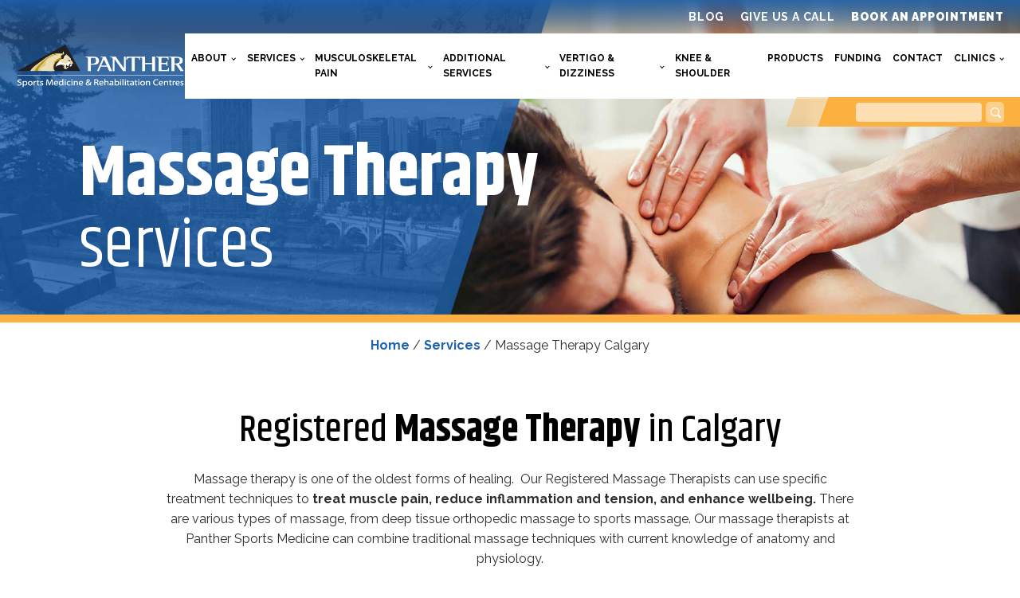

--- FILE ---
content_type: text/html; charset=UTF-8
request_url: https://panthersportsmedicine.com/therapy/massage-therapy/
body_size: 16566
content:
<!DOCTYPE html><html
lang=en-CA prefix="og: https://ogp.me/ns#" ><head><style>img.lazy{min-height:1px}</style><link
href=https://panthersportsmedicine.com/wp-content/plugins/w3-total-cache/pub/js/lazyload.min.js as=script><meta
charset="UTF-8"><meta
name="viewport" content="width=device-width, initial-scale=1.0">
 <script src=//ajax.googleapis.com/ajax/libs/webfont/1/webfont.js></script> <script>WebFont.load({google:{families:["Raleway:100,200,300,400,500,600,700,800,900","Khand:100,200,300,400,500,600,700,800,900"]}});</script> <style>img:is([sizes="auto" i], [sizes^="auto," i]){contain-intrinsic-size:3000px 1500px}</style><title>Massage Therapy Calgary 10 Clinics | Panther Sports Medicine</title><meta
name="description" content="Massage therapy services in Calgary. Our RMTs can help with muscle pain, reduce inflammation and tension, and enhance wellbeing. Book now."><meta
name="robots" content="follow, index, max-snippet:-1, max-video-preview:-1, max-image-preview:large"><link
rel=canonical href=https://panthersportsmedicine.com/therapy/massage-therapy/ ><meta
property="og:locale" content="en_US"><meta
property="og:type" content="article"><meta
property="og:title" content="Massage Therapy Calgary 10 Clinics | Panther Sports Medicine"><meta
property="og:description" content="Massage therapy services in Calgary. Our RMTs can help with muscle pain, reduce inflammation and tension, and enhance wellbeing. Book now."><meta
property="og:url" content="https://panthersportsmedicine.com/therapy/massage-therapy/"><meta
property="og:site_name" content="Panther Sports Medicine"><meta
property="article:publisher" content="https://www.facebook.com/panthersportsmedicine"><meta
property="og:updated_time" content="2023-01-19T11:48:03-07:00"><meta
property="og:image" content="https://panthersportsmedicine.com/wp-content/uploads/2019/02/Panther-Massage-Therapy.jpg"><meta
property="og:image:secure_url" content="https://panthersportsmedicine.com/wp-content/uploads/2019/02/Panther-Massage-Therapy.jpg"><meta
property="og:image:width" content="1800"><meta
property="og:image:height" content="680"><meta
property="og:image:alt" content="Massage Therapy Calgary"><meta
property="og:image:type" content="image/jpeg"><meta
property="article:published_time" content="2019-02-07T11:37:48-07:00"><meta
property="article:modified_time" content="2023-01-19T11:48:03-07:00"><meta
name="twitter:card" content="summary_large_image"><meta
name="twitter:title" content="Massage Therapy Calgary 10 Clinics | Panther Sports Medicine"><meta
name="twitter:description" content="Massage therapy services in Calgary. Our RMTs can help with muscle pain, reduce inflammation and tension, and enhance wellbeing. Book now."><meta
name="twitter:image" content="https://panthersportsmedicine.com/wp-content/uploads/2019/02/Panther-Massage-Therapy.jpg"><meta
name="twitter:label1" content="Time to read"><meta
name="twitter:data1" content="2 minutes"> <script type=application/ld+json class=rank-math-schema>{"@context":"https://schema.org","@graph":[{"@type":["MedicalClinic","Organization"],"@id":"https://panthersportsmedicine.com/#organization","name":"Panther Sports Medicine","url":"https://panthersportsmedicine.com","sameAs":["https://www.facebook.com/panthersportsmedicine"],"email":"pantherinfo@panthersportsmedicine.com","logo":{"@type":"ImageObject","@id":"https://panthersportsmedicine.com/#logo","url":"https://panthersportsmedicine.com/wp-content/uploads/2019/01/Panther-Sports-Medicine-Logo.png","contentUrl":"https://panthersportsmedicine.com/wp-content/uploads/2019/01/Panther-Sports-Medicine-Logo.png","caption":"Panther Sports Medicine","inLanguage":"en-CA","width":"383","height":"106"},"image":{"@id":"https://panthersportsmedicine.com/#logo"}},{"@type":"WebSite","@id":"https://panthersportsmedicine.com/#website","url":"https://panthersportsmedicine.com","name":"Panther Sports Medicine","publisher":{"@id":"https://panthersportsmedicine.com/#organization"},"inLanguage":"en-CA"},{"@type":"ImageObject","@id":"https://panthersportsmedicine.com/wp-content/uploads/2019/02/Panther-Massage-Therapy.jpg","url":"https://panthersportsmedicine.com/wp-content/uploads/2019/02/Panther-Massage-Therapy.jpg","width":"1800","height":"680","caption":"Massage Therapy Calgary","inLanguage":"en-CA"},{"@type":"BreadcrumbList","@id":"https://panthersportsmedicine.com/therapy/massage-therapy/#breadcrumb","itemListElement":[{"@type":"ListItem","position":"1","item":{"@id":"https://panthersportsmedicine.com","name":"Home"}},{"@type":"ListItem","position":"2","item":{"@id":"https://panthersportsmedicine.com/therapy/","name":"Services"}},{"@type":"ListItem","position":"3","item":{"@id":"https://panthersportsmedicine.com/therapy/massage-therapy/","name":"Massage Therapy Calgary"}}]},{"@type":"WebPage","@id":"https://panthersportsmedicine.com/therapy/massage-therapy/#webpage","url":"https://panthersportsmedicine.com/therapy/massage-therapy/","name":"Massage Therapy Calgary 10 Clinics | Panther Sports Medicine","datePublished":"2019-02-07T11:37:48-07:00","dateModified":"2023-01-19T11:48:03-07:00","isPartOf":{"@id":"https://panthersportsmedicine.com/#website"},"primaryImageOfPage":{"@id":"https://panthersportsmedicine.com/wp-content/uploads/2019/02/Panther-Massage-Therapy.jpg"},"inLanguage":"en-CA","breadcrumb":{"@id":"https://panthersportsmedicine.com/therapy/massage-therapy/#breadcrumb"}},{"@type":"Article","headline":"Massage Therapy Calgary 10 Clinics | Panther Sports Medicine","datePublished":"2019-02-07T11:37:48-07:00","dateModified":"2023-01-19T11:48:03-07:00","author":{"@type":"Person","name":"admin"},"description":"Massage therapy is one of the oldest forms of healing. For thousands of years, cultures around the world have been using massage to treat muscle pain, reduce inflammation &amp; enhance wellbeing","name":"Massage Therapy Calgary 10 Clinics | Panther Sports Medicine","@id":"https://panthersportsmedicine.com/therapy/massage-therapy/#schema-19045","isPartOf":{"@id":"https://panthersportsmedicine.com/therapy/massage-therapy/#webpage"},"publisher":{"@id":"https://panthersportsmedicine.com/#organization"},"image":{"@id":"https://panthersportsmedicine.com/wp-content/uploads/2019/02/Panther-Massage-Therapy.jpg"},"inLanguage":"en-CA","mainEntityOfPage":{"@id":"https://panthersportsmedicine.com/therapy/massage-therapy/#webpage"}}]}</script> <link
rel=dns-prefetch href=//www.googletagmanager.com><link
rel=stylesheet href=https://panthersportsmedicine.com/wp-content/cache/minify/a5ff7.css media=all><style id=classic-theme-styles-inline-css>/*! This file is auto-generated */
.wp-block-button__link{color:#fff;background-color:#32373c;border-radius:9999px;box-shadow:none;text-decoration:none;padding:calc(.667em + 2px) calc(1.333em + 2px);font-size:1.125em}.wp-block-file__button{background:#32373c;color:#fff;text-decoration:none}</style><style id=rank-math-toc-block-style-inline-css>.wp-block-rank-math-toc-block nav
ol{counter-reset:item}.wp-block-rank-math-toc-block nav ol
li{display:block}.wp-block-rank-math-toc-block nav ol li:before{content:counters(item, ".") ". ";counter-increment:item}</style><style id=global-styles-inline-css>/*<![CDATA[*/:root{--wp--preset--aspect-ratio--square:1;--wp--preset--aspect-ratio--4-3:4/3;--wp--preset--aspect-ratio--3-4:3/4;--wp--preset--aspect-ratio--3-2:3/2;--wp--preset--aspect-ratio--2-3:2/3;--wp--preset--aspect-ratio--16-9:16/9;--wp--preset--aspect-ratio--9-16:9/16;--wp--preset--color--black:#000;--wp--preset--color--cyan-bluish-gray:#abb8c3;--wp--preset--color--white:#fff;--wp--preset--color--pale-pink:#f78da7;--wp--preset--color--vivid-red:#cf2e2e;--wp--preset--color--luminous-vivid-orange:#ff6900;--wp--preset--color--luminous-vivid-amber:#fcb900;--wp--preset--color--light-green-cyan:#7bdcb5;--wp--preset--color--vivid-green-cyan:#00d084;--wp--preset--color--pale-cyan-blue:#8ed1fc;--wp--preset--color--vivid-cyan-blue:#0693e3;--wp--preset--color--vivid-purple:#9b51e0;--wp--preset--gradient--vivid-cyan-blue-to-vivid-purple:linear-gradient(135deg,rgba(6,147,227,1) 0%,rgb(155,81,224) 100%);--wp--preset--gradient--light-green-cyan-to-vivid-green-cyan:linear-gradient(135deg,rgb(122,220,180) 0%,rgb(0,208,130) 100%);--wp--preset--gradient--luminous-vivid-amber-to-luminous-vivid-orange:linear-gradient(135deg,rgba(252,185,0,1) 0%,rgba(255,105,0,1) 100%);--wp--preset--gradient--luminous-vivid-orange-to-vivid-red:linear-gradient(135deg,rgba(255,105,0,1) 0%,rgb(207,46,46) 100%);--wp--preset--gradient--very-light-gray-to-cyan-bluish-gray:linear-gradient(135deg,rgb(238,238,238) 0%,rgb(169,184,195) 100%);--wp--preset--gradient--cool-to-warm-spectrum:linear-gradient(135deg,rgb(74,234,220) 0%,rgb(151,120,209) 20%,rgb(207,42,186) 40%,rgb(238,44,130) 60%,rgb(251,105,98) 80%,rgb(254,248,76) 100%);--wp--preset--gradient--blush-light-purple:linear-gradient(135deg,rgb(255,206,236) 0%,rgb(152,150,240) 100%);--wp--preset--gradient--blush-bordeaux:linear-gradient(135deg,rgb(254,205,165) 0%,rgb(254,45,45) 50%,rgb(107,0,62) 100%);--wp--preset--gradient--luminous-dusk:linear-gradient(135deg,rgb(255,203,112) 0%,rgb(199,81,192) 50%,rgb(65,88,208) 100%);--wp--preset--gradient--pale-ocean:linear-gradient(135deg,rgb(255,245,203) 0%,rgb(182,227,212) 50%,rgb(51,167,181) 100%);--wp--preset--gradient--electric-grass:linear-gradient(135deg,rgb(202,248,128) 0%,rgb(113,206,126) 100%);--wp--preset--gradient--midnight:linear-gradient(135deg,rgb(2,3,129) 0%,rgb(40,116,252) 100%);--wp--preset--font-size--small:13px;--wp--preset--font-size--medium:20px;--wp--preset--font-size--large:36px;--wp--preset--font-size--x-large:42px;--wp--preset--spacing--20:0.44rem;--wp--preset--spacing--30:0.67rem;--wp--preset--spacing--40:1rem;--wp--preset--spacing--50:1.5rem;--wp--preset--spacing--60:2.25rem;--wp--preset--spacing--70:3.38rem;--wp--preset--spacing--80:5.06rem;--wp--preset--shadow--natural:6px 6px 9px rgba(0, 0, 0, 0.2);--wp--preset--shadow--deep:12px 12px 50px rgba(0, 0, 0, 0.4);--wp--preset--shadow--sharp:6px 6px 0px rgba(0, 0, 0, 0.2);--wp--preset--shadow--outlined:6px 6px 0px -3px rgba(255, 255, 255, 1), 6px 6px rgba(0, 0, 0, 1);--wp--preset--shadow--crisp:6px 6px 0px rgba(0, 0, 0, 1)}:where(.is-layout-flex){gap:0.5em}:where(.is-layout-grid){gap:0.5em}body .is-layout-flex{display:flex}.is-layout-flex{flex-wrap:wrap;align-items:center}.is-layout-flex>:is(*,div){margin:0}body .is-layout-grid{display:grid}.is-layout-grid>:is(*,div){margin:0}:where(.wp-block-columns.is-layout-flex){gap:2em}:where(.wp-block-columns.is-layout-grid){gap:2em}:where(.wp-block-post-template.is-layout-flex){gap:1.25em}:where(.wp-block-post-template.is-layout-grid){gap:1.25em}.has-black-color{color:var(--wp--preset--color--black) !important}.has-cyan-bluish-gray-color{color:var(--wp--preset--color--cyan-bluish-gray) !important}.has-white-color{color:var(--wp--preset--color--white) !important}.has-pale-pink-color{color:var(--wp--preset--color--pale-pink) !important}.has-vivid-red-color{color:var(--wp--preset--color--vivid-red) !important}.has-luminous-vivid-orange-color{color:var(--wp--preset--color--luminous-vivid-orange) !important}.has-luminous-vivid-amber-color{color:var(--wp--preset--color--luminous-vivid-amber) !important}.has-light-green-cyan-color{color:var(--wp--preset--color--light-green-cyan) !important}.has-vivid-green-cyan-color{color:var(--wp--preset--color--vivid-green-cyan) !important}.has-pale-cyan-blue-color{color:var(--wp--preset--color--pale-cyan-blue) !important}.has-vivid-cyan-blue-color{color:var(--wp--preset--color--vivid-cyan-blue) !important}.has-vivid-purple-color{color:var(--wp--preset--color--vivid-purple) !important}.has-black-background-color{background-color:var(--wp--preset--color--black) !important}.has-cyan-bluish-gray-background-color{background-color:var(--wp--preset--color--cyan-bluish-gray) !important}.has-white-background-color{background-color:var(--wp--preset--color--white) !important}.has-pale-pink-background-color{background-color:var(--wp--preset--color--pale-pink) !important}.has-vivid-red-background-color{background-color:var(--wp--preset--color--vivid-red) !important}.has-luminous-vivid-orange-background-color{background-color:var(--wp--preset--color--luminous-vivid-orange) !important}.has-luminous-vivid-amber-background-color{background-color:var(--wp--preset--color--luminous-vivid-amber) !important}.has-light-green-cyan-background-color{background-color:var(--wp--preset--color--light-green-cyan) !important}.has-vivid-green-cyan-background-color{background-color:var(--wp--preset--color--vivid-green-cyan) !important}.has-pale-cyan-blue-background-color{background-color:var(--wp--preset--color--pale-cyan-blue) !important}.has-vivid-cyan-blue-background-color{background-color:var(--wp--preset--color--vivid-cyan-blue) !important}.has-vivid-purple-background-color{background-color:var(--wp--preset--color--vivid-purple) !important}.has-black-border-color{border-color:var(--wp--preset--color--black) !important}.has-cyan-bluish-gray-border-color{border-color:var(--wp--preset--color--cyan-bluish-gray) !important}.has-white-border-color{border-color:var(--wp--preset--color--white) !important}.has-pale-pink-border-color{border-color:var(--wp--preset--color--pale-pink) !important}.has-vivid-red-border-color{border-color:var(--wp--preset--color--vivid-red) !important}.has-luminous-vivid-orange-border-color{border-color:var(--wp--preset--color--luminous-vivid-orange) !important}.has-luminous-vivid-amber-border-color{border-color:var(--wp--preset--color--luminous-vivid-amber) !important}.has-light-green-cyan-border-color{border-color:var(--wp--preset--color--light-green-cyan) !important}.has-vivid-green-cyan-border-color{border-color:var(--wp--preset--color--vivid-green-cyan) !important}.has-pale-cyan-blue-border-color{border-color:var(--wp--preset--color--pale-cyan-blue) !important}.has-vivid-cyan-blue-border-color{border-color:var(--wp--preset--color--vivid-cyan-blue) !important}.has-vivid-purple-border-color{border-color:var(--wp--preset--color--vivid-purple) !important}.has-vivid-cyan-blue-to-vivid-purple-gradient-background{background:var(--wp--preset--gradient--vivid-cyan-blue-to-vivid-purple) !important}.has-light-green-cyan-to-vivid-green-cyan-gradient-background{background:var(--wp--preset--gradient--light-green-cyan-to-vivid-green-cyan) !important}.has-luminous-vivid-amber-to-luminous-vivid-orange-gradient-background{background:var(--wp--preset--gradient--luminous-vivid-amber-to-luminous-vivid-orange) !important}.has-luminous-vivid-orange-to-vivid-red-gradient-background{background:var(--wp--preset--gradient--luminous-vivid-orange-to-vivid-red) !important}.has-very-light-gray-to-cyan-bluish-gray-gradient-background{background:var(--wp--preset--gradient--very-light-gray-to-cyan-bluish-gray) !important}.has-cool-to-warm-spectrum-gradient-background{background:var(--wp--preset--gradient--cool-to-warm-spectrum) !important}.has-blush-light-purple-gradient-background{background:var(--wp--preset--gradient--blush-light-purple) !important}.has-blush-bordeaux-gradient-background{background:var(--wp--preset--gradient--blush-bordeaux) !important}.has-luminous-dusk-gradient-background{background:var(--wp--preset--gradient--luminous-dusk) !important}.has-pale-ocean-gradient-background{background:var(--wp--preset--gradient--pale-ocean) !important}.has-electric-grass-gradient-background{background:var(--wp--preset--gradient--electric-grass) !important}.has-midnight-gradient-background{background:var(--wp--preset--gradient--midnight) !important}.has-small-font-size{font-size:var(--wp--preset--font-size--small) !important}.has-medium-font-size{font-size:var(--wp--preset--font-size--medium) !important}.has-large-font-size{font-size:var(--wp--preset--font-size--large) !important}.has-x-large-font-size{font-size:var(--wp--preset--font-size--x-large) !important}:where(.wp-block-post-template.is-layout-flex){gap:1.25em}:where(.wp-block-post-template.is-layout-grid){gap:1.25em}:where(.wp-block-columns.is-layout-flex){gap:2em}:where(.wp-block-columns.is-layout-grid){gap:2em}:root :where(.wp-block-pullquote){font-size:1.5em;line-height:1.6}/*]]>*/</style><link
rel=stylesheet href=https://panthersportsmedicine.com/wp-content/cache/minify/fabcd.css media=all> <script src=https://panthersportsmedicine.com/wp-content/cache/minify/d52ed.js></script> <script id=wpgmza_data-js-extra>var wpgmza_google_api_status={"message":"Enqueued","code":"ENQUEUED"};</script> <script src=https://panthersportsmedicine.com/wp-content/cache/minify/13f58.js></script>  <script src="https://www.googletagmanager.com/gtag/js?id=UA-22822826-1" id=google_gtagjs-js async></script> <script id=google_gtagjs-js-after>window.dataLayer=window.dataLayer||[];function gtag(){dataLayer.push(arguments);}
gtag('set','linker',{"domains":["panthersportsmedicine.com"]});gtag("js",new Date());gtag("set","developer_id.dZTNiMT",true);gtag("config","UA-22822826-1",{"anonymize_ip":true});gtag("config","G-8DCMQ6HESN");</script> <link
rel=https://api.w.org/ href=https://panthersportsmedicine.com/wp-json/ ><link
rel=alternate title=JSON type=application/json href=https://panthersportsmedicine.com/wp-json/wp/v2/pages/78><link
rel=EditURI type=application/rsd+xml title=RSD href=https://panthersportsmedicine.com/xmlrpc.php?rsd><meta
name="generator" content="WordPress 6.8.3"><link
rel=shortlink href='https://panthersportsmedicine.com/?p=78'><link
rel=alternate title="oEmbed (JSON)" type=application/json+oembed href="https://panthersportsmedicine.com/wp-json/oembed/1.0/embed?url=https%3A%2F%2Fpanthersportsmedicine.com%2Ftherapy%2Fmassage-therapy%2F"><link
rel=alternate title="oEmbed (XML)" type=text/xml+oembed href="https://panthersportsmedicine.com/wp-json/oembed/1.0/embed?url=https%3A%2F%2Fpanthersportsmedicine.com%2Ftherapy%2Fmassage-therapy%2F&#038;format=xml"><meta
name="generator" content="Site Kit by Google 1.113.0">
 <script>(function(w,d,s,l,i){w[l]=w[l]||[];w[l].push({'gtm.start':new Date().getTime(),event:'gtm.js'});var f=d.getElementsByTagName(s)[0],j=d.createElement(s),dl=l!='dataLayer'?'&l='+l:'';j.async=true;j.src='https://www.googletagmanager.com/gtm.js?id='+i+dl;f.parentNode.insertBefore(j,f);})(window,document,'script','dataLayer','GTM-MQPZH9T');</script>  <script type=application/ld+json>{"@context":"https://schema.org","@type":"Organization","name":"Panther Sports Medicine","image":"https://panthersportsmedicine.com/wp-content/uploads/2019/01/Panther-Sports-Medicine-Logo.png","@id":"https://panthersportsmedicine.com/","url":"https://panthersportsmedicine.com/","areaServed":"Calgary","contactPoint":[{"@type":"ContactPoint","contactType":"customer service","email":"pantherinfo@panthersportsmedicine.com"}],"description":"Physiotherapy, Massage Therapy and Sports Medicine services in Calgary for injury recovery, concussion, vestibular, and post-surgical care.","sameAs":["https://www.facebook.com/panthersportsmedicine/","https://www.instagram.com/panthersportsmedicineyyc/","https://twitter.com/pantherphysio"],"location":[{"@type":"MedicalClinic","parentOrganization":{"name":"Panther Sports Medicine"},"name":"Panther Sports Medicine Country Hills","image":"https://panthersportsmedicine.com/wp-content/uploads/2019/01/Panther-Sports-Medicine-Logo.png","address":{"@type":"PostalAddress","addressLocality":"Calgary","addressRegion":"AB","postalCode":"T3K 6E3","streetAddress":"11950 Country Village"},"geo":{"@type":"GeoCoordinates","latitude":51.16387192712346,"longitude":-114.0000037945293},"openingHours":["Mo 7:00am-7:00pm","Tu 7:00am-7:00pm","We 7:00am-7:00pm","Th 7:00am-7:00pm","Fr 7:00am-7:00pm","Sa 9:00am-12:00pm","Su Closed"],"telephone":"403-226-5733","sameAs":"https://panthersportsmedicine.com/clinics/country-hills/","availableService":"Massage Therapy","makesOffer":{"category":"physiotherapy"}},{"@type":"MedicalClinic","parentOrganization":{"name":"Panther Sports Medicine"},"name":"Panther Sports Medicine Oakridge","image":"https://panthersportsmedicine.com/wp-content/uploads/2019/01/Panther-Sports-Medicine-Logo.png","address":{"@type":"PostalAddress","addressLocality":"Calgary","addressRegion":"AB","postalCode":"T2V 5K3","streetAddress":"10003-24 St SW"},"geo":{"@type":"GeoCoordinates","latitude":50.963042381175995,"longitude":-114.11831897534053},"openingHours":["Mo 7:00am-7:00pm","Tu 7:00am-7:00pm","We 7:00am-7:00pm","Th 7:00am-7:00pm","Fr 7:00am-7:00pm","Sa Closed","Su Closed"],"telephone":"403-258-2659","sameAs":"https://panthersportsmedicine.com/clinics/oakridge/","availableService":"Massage Therapy","makesOffer":{"category":"physiotherapy"}},{"@type":"MedicalClinic","parentOrganization":{"name":"Panther Sports Medicine"},"name":"Panther Sports Medicine Cranston Market","image":"https://panthersportsmedicine.com/wp-content/uploads/2019/01/Panther-Sports-Medicine-Logo.png","address":{"@type":"PostalAddress","addressLocality":"Calgary","addressRegion":"AB","postalCode":"T3M 0S9","streetAddress":"2010, 356 Cranston Road SE"},"geo":{"@type":"GeoCoordinates","latitude":50.88129098274937,"longitude":-113.97645853220234},"openingHours":["Mo 7:00am-7:00pm","Tu 7:00am-7:00pm","We 7:00am-7:00pm","Th 7:00am-7:00pm","Fr 7:00am-7:00pm","Sa Closed","Su Closed"],"telephone":"403-455-1888","sameAs":"https://panthersportsmedicine.com/clinics/cranston-market/","availableService":"Massage Therapy","makesOffer":{"category":"physiotherapy"}},{"@type":"MedicalClinic","parentOrganization":{"name":"Panther Sports Medicine"},"name":"Panther Sports Medicine Trico Centre","image":"https://panthersportsmedicine.com/wp-content/uploads/2019/01/Panther-Sports-Medicine-Logo.png","address":{"@type":"PostalAddress","addressLocality":"Calgary","addressRegion":"AB","postalCode":"T2J 6R9","streetAddress":"11150 Bonaventure Drive SE"},"geo":{"@type":"GeoCoordinates","latitude":50.952024997959384,"longitude":-114.05841287534093},"openingHours":["Mo 7:00am-7:00pm","Tu 7:00am-7:00pm","We 7:00am-7:00pm","Th 7:00am-7:00pm","Fr 7:00am-7:00pm","Sa Closed","Su Closed"],"telephone":"403-278-5311","sameAs":"https://panthersportsmedicine.com/clinics/trico-centre/","availableService":"Massage Therapy","makesOffer":{"category":"physiotherapy"}},{"@type":"MedicalClinic","parentOrganization":{"name":"Panther Sports Medicine"},"name":"Panther Sports Medicine Seton","image":"https://panthersportsmedicine.com/wp-content/uploads/2019/01/Panther-Sports-Medicine-Logo.png","address":{"@type":"PostalAddress","addressLocality":"Calgary","addressRegion":"AB","postalCode":"T3M 2P9","streetAddress":"4995 Market Street SE"},"geo":{"@type":"GeoCoordinates","latitude":50.880026646732865,"longitude":-113.94413327482346},"openingHours":["Mo 6:00am-7:00pm","Tu 6:00am-7:00pm","We 6:00am-7:00pm","Th 6:00am-7:00pm","Fr 6:00am-7:00pm","Sa Closed","Su Closed"],"telephone":"403-764-6337","sameAs":"https://panthersportsmedicine.com/clinics/seton/","availableService":"Massage Therapy","makesOffer":{"category":"physiotherapy"}},{"@type":"MedicalClinic","parentOrganization":{"name":"Panther Sports Medicine"},"name":"Panther Sports Medicine Deer Valley","image":"https://panthersportsmedicine.com/wp-content/uploads/2019/01/Panther-Sports-Medicine-Logo.png","address":{"@type":"PostalAddress","addressLocality":"Calgary","addressRegion":"AB","postalCode":"T2J 6W5","streetAddress":"Suite 102, 83 Deerpoint Road SE"},"geo":{"@type":"GeoCoordinates","latitude":50.92692025512354,"longitude":-114.02903350180486},"openingHours":["Mo 7:00am-7:00pm","Tu 7:00am-7:00pm","We 7:00am-7:00pm","Th 7:00am-7:00pm","Fr 7:00am-7:00pm","Sa Closed","Su Closed"],"telephone":"403-475-1755","sameAs":"https://panthersportsmedicine.com/clinics/deer-valley/","availableService":"Massage Therapy","makesOffer":{"category":"physiotherapy"}},{"@type":"MedicalClinic","parentOrganization":{"name":"Panther Sports Medicine"},"name":"Panther Sports Medicine Marlborough Mall","image":"https://panthersportsmedicine.com/wp-content/uploads/2019/01/Panther-Sports-Medicine-Logo.png","address":{"@type":"PostalAddress","addressLocality":"Calgary","addressRegion":"AB","postalCode":"T2A 7E7","streetAddress":"425 Marlborough Way NE"},"geo":{"@type":"GeoCoordinates","latitude":51.05563757425877,"longitude":-113.97711071210581},"openingHours":["Mo 7:00am-7:00pm","Tu 7:00am-7:00pm","We 7:00am-7:00pm","Th 7:00am-7:00pm","Fr 7:00am-7:00pm","Sa Closed","Su Closed"],"telephone":"403-272-4202","sameAs":"https://panthersportsmedicine.com/clinics/marlborough-mall/","availableService":"Massage Therapy","makesOffer":{"category":"physiotherapy"}},{"@type":"MedicalClinic","parentOrganization":{"name":"Panther Sports Medicine"},"name":"Panther Sports Medicine McKenzie Towne","image":"https://panthersportsmedicine.com/wp-content/uploads/2019/01/Panther-Sports-Medicine-Logo.png","address":{"@type":"PostalAddress","addressLocality":"Calgary","addressRegion":"AB","postalCode":"T2Z 0S8","streetAddress":"210-11 McKenzie Towne Ave SE"},"geo":{"@type":"GeoCoordinates","latitude":50.917088314109776,"longitude":-113.96121426931077},"openingHours":["Mo 7:00am-7:00pm","Tu 7:00am-7:00pm","We 7:00am-7:00pm","Th 7:00am-7:00pm","Fr 7:00am-7:00pm","Sa Closed","Su Closed"],"telephone":"403-257-6238","sameAs":"https://panthersportsmedicine.com/clinics/mckenzie-towne/","availableService":"Massage Therapy","makesOffer":{"category":"physiotherapy"}},{"@type":"MedicalClinic","parentOrganization":{"name":"Panther Sports Medicine"},"name":"Panther Sports Medicine Walden","image":"https://panthersportsmedicine.com/wp-content/uploads/2019/01/Panther-Sports-Medicine-Logo.png","address":{"@type":"PostalAddress","addressLocality":"Calgary","addressRegion":"AB","postalCode":"T2X 4C3","streetAddress":"130-19606 Walden Blvd"},"geo":{"@type":"GeoCoordinates","latitude":50.8752446002347,"longitude":-114.02491731211195},"openingHours":["Mo 7:00am-7:00pm","Tu 7:00am-7:00pm","We 7:00am-7:00pm","Th 7:00am-7:00pm","Fr 7:00am-7:00pm","Sa Closed","Su Closed"],"telephone":"+1 587-356-4327","sameAs":"https://panthersportsmedicine.com/clinics/walden/","availableService":"Massage Therapy","makesOffer":{"category":"physiotherapy"}}]}</script>  <script>window._se_plugin_version='8.1.9';</script> <link
rel=icon href=https://panthersportsmedicine.com/wp-content/uploads/2019/03/cropped-Panther-Favicon-32x32.png sizes=32x32><link
rel=icon href=https://panthersportsmedicine.com/wp-content/uploads/2019/03/cropped-Panther-Favicon-192x192.png sizes=192x192><link
rel=apple-touch-icon href=https://panthersportsmedicine.com/wp-content/uploads/2019/03/cropped-Panther-Favicon-180x180.png><meta
name="msapplication-TileImage" content="https://panthersportsmedicine.com/wp-content/uploads/2019/03/cropped-Panther-Favicon-270x270.png"><style id=wp-custom-css>.popmake-title{margin-bottom:20px}.popmake p,ul,li{font-family:'Raleway';line-height:1.6;font-size:16px;font-weight:400;color:#2d2d2d}</style><link
rel=stylesheet href=https://panthersportsmedicine.com/wp-content/cache/minify/b714d.css media=all></head><body
class="wp-singular page-template-default page page-id-78 page-child parent-pageid-52 wp-theme-oxygen-is-not-a-theme  oxy-overlay-header wp-embed-responsive oxygen-body" ><noscript><iframe
src="https://www.googletagmanager.com/ns.html?id=GTM-MQPZH9T" height=0 width=0></iframe></noscript><header
id=_header-19-5 class="oxy-header-wrapper oxy-sticky-header oxy-overlay-header oxy-header" ><div
id=_header_row-20-5 class="oxygen-hide-in-sticky oxy-header-row" ><div
class=oxy-header-container><div
id=_header_left-21-5 class=oxy-header-left ></div><div
id=_header_center-22-5 class=oxy-header-center ></div><div
id=_header_right-23-5 class=oxy-header-right ><div
id=div_block-82-5 class=ct-div-block ><a
id=text_block-41-5 class=ct-link-text href=/blog/ target=_self  >Blog</a><a
id=link_text-263-5 class=ct-link-text href=/contact/ target=_self  >Give Us A Call</a><a
id=text_block-46-5 class=ct-link-text href=/clinics/ target=_self  >Book an Appointment</a></div></div></div></div><div
id=_header_row-24-5 class="oxygen-hide-in-sticky oxy-header-row" ><div
class=oxy-header-container><div
id=_header_left-25-5 class=oxy-header-left ><a
id=link-264-5 class=ct-link href=/ target=_self  ><img
id=image-29-5 alt src="data:image/svg+xml,%3Csvg%20xmlns='http://www.w3.org/2000/svg'%20viewBox='0%200%201%201'%3E%3C/svg%3E" data-src=https://panthersportsmedicine.com/wp-content/uploads/2019/03/Panther-Sports-Medicine-Logo-White.png class="ct-image lazy"></a></div><div
id=_header_center-26-5 class=oxy-header-center ></div><div
id=_header_right-27-5 class=oxy-header-right ><div
id=div_block-369-5 class=ct-div-block ><nav
id=_nav_menu-33-5 class="oxy-nav-menu oxy-nav-menu-dropdowns oxy-nav-menu-dropdown-arrow" ><div
class=oxy-menu-toggle><div
class=oxy-nav-menu-hamburger-wrap><div
class=oxy-nav-menu-hamburger><div
class=oxy-nav-menu-hamburger-line></div><div
class=oxy-nav-menu-hamburger-line></div><div
class=oxy-nav-menu-hamburger-line></div></div></div></div><div
class=menu-panther-sports-medicine-container><ul
id=menu-panther-sports-medicine class=oxy-nav-menu-list><li
id=menu-item-257 class="menu-item menu-item-type-post_type menu-item-object-page menu-item-has-children menu-item-257"><a
href=https://panthersportsmedicine.com/about/ >About</a><ul
class=sub-menu>
<li
id=menu-item-1905 class="menu-item menu-item-type-taxonomy menu-item-object-category menu-item-1905"><a
href=https://panthersportsmedicine.com/blog/ >Blog</a></li></ul>
</li>
<li
id=menu-item-57 class="menu-item menu-item-type-post_type menu-item-object-page current-page-ancestor current-menu-ancestor current-menu-parent current-page-parent current_page_parent current_page_ancestor menu-item-has-children menu-item-57"><a
href=https://panthersportsmedicine.com/therapy/ >Services</a><ul
class=sub-menu>
<li
id=menu-item-1909 class="menu-item menu-item-type-post_type menu-item-object-page menu-item-1909"><a
href=https://panthersportsmedicine.com/therapy/physiotherapy/ >Physiotherapy</a></li>
<li
id=menu-item-1914 class="menu-item menu-item-type-post_type menu-item-object-page menu-item-1914"><a
href=https://panthersportsmedicine.com/therapy/virtual-physiotherapy/ >Virtual Physiotherapy</a></li>
<li
id=menu-item-1915 class="menu-item menu-item-type-post_type menu-item-object-page menu-item-1915"><a
href=https://panthersportsmedicine.com/musculoskeletal/ >Musculoskeletal</a></li>
<li
id=menu-item-1908 class="menu-item menu-item-type-post_type menu-item-object-page current-menu-item page_item page-item-78 current_page_item menu-item-1908"><a
href=https://panthersportsmedicine.com/therapy/massage-therapy/ aria-current=page>Massage Therapy</a></li>
<li
id=menu-item-1912 class="menu-item menu-item-type-post_type menu-item-object-page menu-item-1912"><a
href=https://panthersportsmedicine.com/therapy/sports-therapy/ >Sports Therapy</a></li>
<li
id=menu-item-1906 class="menu-item menu-item-type-post_type menu-item-object-page menu-item-1906"><a
href=https://panthersportsmedicine.com/therapy/acupuncture/ >Acupuncture</a></li>
<li
id=menu-item-1907 class="menu-item menu-item-type-post_type menu-item-object-page menu-item-1907"><a
href=https://panthersportsmedicine.com/therapy/intramuscular-stimulation-ims/ >Intramuscular Stimulation (IMS)</a></li>
<li
id=menu-item-1910 class="menu-item menu-item-type-post_type menu-item-object-page menu-item-1910"><a
href=https://panthersportsmedicine.com/therapy/shockwave-therapy/ >Shockwave Therapy</a></li>
<li
id=menu-item-1913 class="menu-item menu-item-type-post_type menu-item-object-page menu-item-1913"><a
href=https://panthersportsmedicine.com/therapy/temporomandibular-joint-tmj/ >Temporomandibular Joint (TMJ)</a></li>
<li
id=menu-item-1911 class="menu-item menu-item-type-post_type menu-item-object-page menu-item-1911"><a
href=https://panthersportsmedicine.com/therapy/sports-medicine/ >Sports Medicine</a></li>
<li
id=menu-item-1916 class="menu-item menu-item-type-post_type menu-item-object-page menu-item-1916"><a
href=https://panthersportsmedicine.com/therapy/braces-orthotics/ >Braces, Orthotics &#038; Health Products Calgary</a></li></ul>
</li>
<li
id=menu-item-1457 class="menu-item menu-item-type-post_type menu-item-object-page menu-item-has-children menu-item-1457"><a
href=https://panthersportsmedicine.com/musculoskeletal/ >Musculoskeletal Pain</a><ul
class=sub-menu>
<li
id=menu-item-1917 class="menu-item menu-item-type-post_type menu-item-object-page menu-item-1917"><a
href=https://panthersportsmedicine.com/musculoskeletal/back-pain/ >Back Pain</a></li>
<li
id=menu-item-1920 class="menu-item menu-item-type-post_type menu-item-object-page menu-item-1920"><a
href=https://panthersportsmedicine.com/musculoskeletal/neck-pain/ >Neck Pain</a></li>
<li
id=menu-item-1919 class="menu-item menu-item-type-post_type menu-item-object-page menu-item-1919"><a
href=https://panthersportsmedicine.com/musculoskeletal/gout/ >Gout Treatment</a></li>
<li
id=menu-item-1921 class="menu-item menu-item-type-post_type menu-item-object-page menu-item-1921"><a
href=https://panthersportsmedicine.com/musculoskeletal/wrist-pain/ >Wrist Pain</a></li>
<li
id=menu-item-1918 class="menu-item menu-item-type-post_type menu-item-object-page menu-item-1918"><a
href=https://panthersportsmedicine.com/musculoskeletal/elbow-pain/ >Elbow Pain</a></li></ul>
</li>
<li
id=menu-item-256 class="menu-item menu-item-type-post_type menu-item-object-page menu-item-has-children menu-item-256"><a
href=https://panthersportsmedicine.com/additional-services/ >Additional Services</a><ul
class=sub-menu>
<li
id=menu-item-1924 class="menu-item menu-item-type-post_type menu-item-object-page menu-item-1924"><a
href=https://panthersportsmedicine.com/additional-services/pelvic-floor-rehabilitation/ >Pelvic Floor Rehabilitation</a></li>
<li
id=menu-item-1926 class="menu-item menu-item-type-post_type menu-item-object-page menu-item-1926"><a
href=https://panthersportsmedicine.com/additional-services/post-surgical-rehabilitation/ >Post Surgical Rehabilitation</a></li>
<li
id=menu-item-1922 class="menu-item menu-item-type-post_type menu-item-object-page menu-item-1922"><a
href=https://panthersportsmedicine.com/additional-services/concussion-management/ >Concussion Management</a></li>
<li
id=menu-item-1925 class="menu-item menu-item-type-post_type menu-item-object-page menu-item-1925"><a
href=https://panthersportsmedicine.com/additional-services/post-motor-vehicle-accident-mva-rehabilitation/ >Post Motor Vehicle Accident (MVA) Rehabilitation</a></li>
<li
id=menu-item-2307 class="menu-item menu-item-type-post_type menu-item-object-page menu-item-2307"><a
href=https://panthersportsmedicine.com/additional-services/facial-neuromuscular-rehabilitation/ >Facial Neuromuscular Rehabilitation</a></li>
<li
id=menu-item-2390 class="menu-item menu-item-type-post_type menu-item-object-page menu-item-2390"><a
href=https://panthersportsmedicine.com/additional-services/blood-flow-restriction-ehabilitation/ >Blood Flow Restriction Rehabilitation</a></li>
<li
id=menu-item-1923 class="menu-item menu-item-type-post_type menu-item-object-page menu-item-1923"><a
href=https://panthersportsmedicine.com/additional-services/gait-assessments/ >Gait Assessments</a></li></ul>
</li>
<li
id=menu-item-204 class="menu-item menu-item-type-post_type menu-item-object-page menu-item-has-children menu-item-204"><a
href=https://panthersportsmedicine.com/vertigo-dizziness/ >Vertigo &#038; Dizziness</a><ul
class=sub-menu>
<li
id=menu-item-1927 class="menu-item menu-item-type-post_type menu-item-object-page menu-item-1927"><a
href=https://panthersportsmedicine.com/vertigo-dizziness/vestibular-physiotherapy/ >Vestibular Physiotherapy</a></li></ul>
</li>
<li
id=menu-item-2616 class="menu-item menu-item-type-post_type menu-item-object-page menu-item-2616"><a
href=https://panthersportsmedicine.com/knee-shoulder/ >Knee &#038; Shoulder</a></li>
<li
id=menu-item-395 class="p-menu-prod menu-item menu-item-type-post_type menu-item-object-page menu-item-395"><a
href=https://panthersportsmedicine.com/products/ >Products</a></li>
<li
id=menu-item-376 class="menu-item menu-item-type-post_type menu-item-object-page menu-item-376"><a
href=https://panthersportsmedicine.com/funding/ >Funding</a></li>
<li
id=menu-item-275 class="menu-item menu-item-type-post_type menu-item-object-page menu-item-275"><a
href=https://panthersportsmedicine.com/contact/ >Contact</a></li>
<li
id=menu-item-1929 class="menu-item menu-item-type-post_type menu-item-object-page menu-item-has-children menu-item-1929"><a
href=https://panthersportsmedicine.com/clinics/ >Clinics</a><ul
class=sub-menu>
<li
id=menu-item-1930 class="menu-item menu-item-type-post_type menu-item-object-page menu-item-1930"><a
href=https://panthersportsmedicine.com/clinics/country-hills/ >Country Hills</a></li>
<li
id=menu-item-1931 class="menu-item menu-item-type-post_type menu-item-object-page menu-item-1931"><a
href=https://panthersportsmedicine.com/clinics/cranston-market/ >Cranston Market</a></li>
<li
id=menu-item-1932 class="menu-item menu-item-type-post_type menu-item-object-page menu-item-1932"><a
href=https://panthersportsmedicine.com/clinics/deer-valley/ >Deer Valley</a></li>
<li
id=menu-item-1933 class="menu-item menu-item-type-post_type menu-item-object-page menu-item-1933"><a
href=https://panthersportsmedicine.com/clinics/marlborough-mall/ >Marlborough Mall</a></li>
<li
id=menu-item-1934 class="menu-item menu-item-type-post_type menu-item-object-page menu-item-1934"><a
href=https://panthersportsmedicine.com/clinics/mckenzie-towne/ >Mckenzie Towne</a></li>
<li
id=menu-item-1935 class="menu-item menu-item-type-post_type menu-item-object-page menu-item-1935"><a
href=https://panthersportsmedicine.com/clinics/oakridge/ >Oakridge</a></li>
<li
id=menu-item-1936 class="menu-item menu-item-type-post_type menu-item-object-page menu-item-1936"><a
href=https://panthersportsmedicine.com/clinics/seton/ >Seton</a></li>
<li
id=menu-item-1937 class="menu-item menu-item-type-post_type menu-item-object-page menu-item-1937"><a
href=https://panthersportsmedicine.com/clinics/south-fish-creek/ >South Fish Creek</a></li>
<li
id=menu-item-1946 class="menu-item menu-item-type-post_type menu-item-object-page menu-item-1946"><a
href=https://panthersportsmedicine.com/clinics/trico-centre/ >Trico Centre</a></li>
<li
id=menu-item-1945 class="menu-item menu-item-type-post_type menu-item-object-page menu-item-1945"><a
href=https://panthersportsmedicine.com/clinics/walden/ >Walden</a></li></ul>
</li></ul></div></nav></div></div></div></div><div
id=_header_row-283-5 class="oxygen-show-in-sticky-only oxy-header-row p-sticky" ><div
class=oxy-header-container><div
id=_header_left-284-5 class=oxy-header-left ><a
id=link-285-5 class=ct-link href=/ target=_self  ><img
id=image-286-5 alt src="data:image/svg+xml,%3Csvg%20xmlns='http://www.w3.org/2000/svg'%20viewBox='0%200%201%201'%3E%3C/svg%3E" data-src=https://panthersportsmedicine.com/wp-content/uploads/2019/03/Panther-Sticky-Logo.png class="ct-image lazy"></a></div><div
id=_header_center-287-5 class=oxy-header-center ></div><div
id=_header_right-288-5 class=oxy-header-right ><div
id=div_block-289-5 class=ct-div-block ><nav
id=_nav_menu-290-5 class="oxy-nav-menu oxy-nav-menu-dropdowns oxy-nav-menu-dropdown-arrow" ><div
class=oxy-menu-toggle><div
class=oxy-nav-menu-hamburger-wrap><div
class=oxy-nav-menu-hamburger><div
class=oxy-nav-menu-hamburger-line></div><div
class=oxy-nav-menu-hamburger-line></div><div
class=oxy-nav-menu-hamburger-line></div></div></div></div><div
class=menu-panther-sports-medicine-container><ul
id=menu-panther-sports-medicine-1 class=oxy-nav-menu-list><li
class="menu-item menu-item-type-post_type menu-item-object-page menu-item-has-children menu-item-257"><a
href=https://panthersportsmedicine.com/about/ >About</a><ul
class=sub-menu>
<li
class="menu-item menu-item-type-taxonomy menu-item-object-category menu-item-1905"><a
href=https://panthersportsmedicine.com/blog/ >Blog</a></li></ul>
</li>
<li
class="menu-item menu-item-type-post_type menu-item-object-page current-page-ancestor current-menu-ancestor current-menu-parent current-page-parent current_page_parent current_page_ancestor menu-item-has-children menu-item-57"><a
href=https://panthersportsmedicine.com/therapy/ >Services</a><ul
class=sub-menu>
<li
class="menu-item menu-item-type-post_type menu-item-object-page menu-item-1909"><a
href=https://panthersportsmedicine.com/therapy/physiotherapy/ >Physiotherapy</a></li>
<li
class="menu-item menu-item-type-post_type menu-item-object-page menu-item-1914"><a
href=https://panthersportsmedicine.com/therapy/virtual-physiotherapy/ >Virtual Physiotherapy</a></li>
<li
class="menu-item menu-item-type-post_type menu-item-object-page menu-item-1915"><a
href=https://panthersportsmedicine.com/musculoskeletal/ >Musculoskeletal</a></li>
<li
class="menu-item menu-item-type-post_type menu-item-object-page current-menu-item page_item page-item-78 current_page_item menu-item-1908"><a
href=https://panthersportsmedicine.com/therapy/massage-therapy/ aria-current=page>Massage Therapy</a></li>
<li
class="menu-item menu-item-type-post_type menu-item-object-page menu-item-1912"><a
href=https://panthersportsmedicine.com/therapy/sports-therapy/ >Sports Therapy</a></li>
<li
class="menu-item menu-item-type-post_type menu-item-object-page menu-item-1906"><a
href=https://panthersportsmedicine.com/therapy/acupuncture/ >Acupuncture</a></li>
<li
class="menu-item menu-item-type-post_type menu-item-object-page menu-item-1907"><a
href=https://panthersportsmedicine.com/therapy/intramuscular-stimulation-ims/ >Intramuscular Stimulation (IMS)</a></li>
<li
class="menu-item menu-item-type-post_type menu-item-object-page menu-item-1910"><a
href=https://panthersportsmedicine.com/therapy/shockwave-therapy/ >Shockwave Therapy</a></li>
<li
class="menu-item menu-item-type-post_type menu-item-object-page menu-item-1913"><a
href=https://panthersportsmedicine.com/therapy/temporomandibular-joint-tmj/ >Temporomandibular Joint (TMJ)</a></li>
<li
class="menu-item menu-item-type-post_type menu-item-object-page menu-item-1911"><a
href=https://panthersportsmedicine.com/therapy/sports-medicine/ >Sports Medicine</a></li>
<li
class="menu-item menu-item-type-post_type menu-item-object-page menu-item-1916"><a
href=https://panthersportsmedicine.com/therapy/braces-orthotics/ >Braces, Orthotics &#038; Health Products Calgary</a></li></ul>
</li>
<li
class="menu-item menu-item-type-post_type menu-item-object-page menu-item-has-children menu-item-1457"><a
href=https://panthersportsmedicine.com/musculoskeletal/ >Musculoskeletal Pain</a><ul
class=sub-menu>
<li
class="menu-item menu-item-type-post_type menu-item-object-page menu-item-1917"><a
href=https://panthersportsmedicine.com/musculoskeletal/back-pain/ >Back Pain</a></li>
<li
class="menu-item menu-item-type-post_type menu-item-object-page menu-item-1920"><a
href=https://panthersportsmedicine.com/musculoskeletal/neck-pain/ >Neck Pain</a></li>
<li
class="menu-item menu-item-type-post_type menu-item-object-page menu-item-1919"><a
href=https://panthersportsmedicine.com/musculoskeletal/gout/ >Gout Treatment</a></li>
<li
class="menu-item menu-item-type-post_type menu-item-object-page menu-item-1921"><a
href=https://panthersportsmedicine.com/musculoskeletal/wrist-pain/ >Wrist Pain</a></li>
<li
class="menu-item menu-item-type-post_type menu-item-object-page menu-item-1918"><a
href=https://panthersportsmedicine.com/musculoskeletal/elbow-pain/ >Elbow Pain</a></li></ul>
</li>
<li
class="menu-item menu-item-type-post_type menu-item-object-page menu-item-has-children menu-item-256"><a
href=https://panthersportsmedicine.com/additional-services/ >Additional Services</a><ul
class=sub-menu>
<li
class="menu-item menu-item-type-post_type menu-item-object-page menu-item-1924"><a
href=https://panthersportsmedicine.com/additional-services/pelvic-floor-rehabilitation/ >Pelvic Floor Rehabilitation</a></li>
<li
class="menu-item menu-item-type-post_type menu-item-object-page menu-item-1926"><a
href=https://panthersportsmedicine.com/additional-services/post-surgical-rehabilitation/ >Post Surgical Rehabilitation</a></li>
<li
class="menu-item menu-item-type-post_type menu-item-object-page menu-item-1922"><a
href=https://panthersportsmedicine.com/additional-services/concussion-management/ >Concussion Management</a></li>
<li
class="menu-item menu-item-type-post_type menu-item-object-page menu-item-1925"><a
href=https://panthersportsmedicine.com/additional-services/post-motor-vehicle-accident-mva-rehabilitation/ >Post Motor Vehicle Accident (MVA) Rehabilitation</a></li>
<li
class="menu-item menu-item-type-post_type menu-item-object-page menu-item-2307"><a
href=https://panthersportsmedicine.com/additional-services/facial-neuromuscular-rehabilitation/ >Facial Neuromuscular Rehabilitation</a></li>
<li
class="menu-item menu-item-type-post_type menu-item-object-page menu-item-2390"><a
href=https://panthersportsmedicine.com/additional-services/blood-flow-restriction-ehabilitation/ >Blood Flow Restriction Rehabilitation</a></li>
<li
class="menu-item menu-item-type-post_type menu-item-object-page menu-item-1923"><a
href=https://panthersportsmedicine.com/additional-services/gait-assessments/ >Gait Assessments</a></li></ul>
</li>
<li
class="menu-item menu-item-type-post_type menu-item-object-page menu-item-has-children menu-item-204"><a
href=https://panthersportsmedicine.com/vertigo-dizziness/ >Vertigo &#038; Dizziness</a><ul
class=sub-menu>
<li
class="menu-item menu-item-type-post_type menu-item-object-page menu-item-1927"><a
href=https://panthersportsmedicine.com/vertigo-dizziness/vestibular-physiotherapy/ >Vestibular Physiotherapy</a></li></ul>
</li>
<li
class="menu-item menu-item-type-post_type menu-item-object-page menu-item-2616"><a
href=https://panthersportsmedicine.com/knee-shoulder/ >Knee &#038; Shoulder</a></li>
<li
class="p-menu-prod menu-item menu-item-type-post_type menu-item-object-page menu-item-395"><a
href=https://panthersportsmedicine.com/products/ >Products</a></li>
<li
class="menu-item menu-item-type-post_type menu-item-object-page menu-item-376"><a
href=https://panthersportsmedicine.com/funding/ >Funding</a></li>
<li
class="menu-item menu-item-type-post_type menu-item-object-page menu-item-275"><a
href=https://panthersportsmedicine.com/contact/ >Contact</a></li>
<li
class="menu-item menu-item-type-post_type menu-item-object-page menu-item-has-children menu-item-1929"><a
href=https://panthersportsmedicine.com/clinics/ >Clinics</a><ul
class=sub-menu>
<li
class="menu-item menu-item-type-post_type menu-item-object-page menu-item-1930"><a
href=https://panthersportsmedicine.com/clinics/country-hills/ >Country Hills</a></li>
<li
class="menu-item menu-item-type-post_type menu-item-object-page menu-item-1931"><a
href=https://panthersportsmedicine.com/clinics/cranston-market/ >Cranston Market</a></li>
<li
class="menu-item menu-item-type-post_type menu-item-object-page menu-item-1932"><a
href=https://panthersportsmedicine.com/clinics/deer-valley/ >Deer Valley</a></li>
<li
class="menu-item menu-item-type-post_type menu-item-object-page menu-item-1933"><a
href=https://panthersportsmedicine.com/clinics/marlborough-mall/ >Marlborough Mall</a></li>
<li
class="menu-item menu-item-type-post_type menu-item-object-page menu-item-1934"><a
href=https://panthersportsmedicine.com/clinics/mckenzie-towne/ >Mckenzie Towne</a></li>
<li
class="menu-item menu-item-type-post_type menu-item-object-page menu-item-1935"><a
href=https://panthersportsmedicine.com/clinics/oakridge/ >Oakridge</a></li>
<li
class="menu-item menu-item-type-post_type menu-item-object-page menu-item-1936"><a
href=https://panthersportsmedicine.com/clinics/seton/ >Seton</a></li>
<li
class="menu-item menu-item-type-post_type menu-item-object-page menu-item-1937"><a
href=https://panthersportsmedicine.com/clinics/south-fish-creek/ >South Fish Creek</a></li>
<li
class="menu-item menu-item-type-post_type menu-item-object-page menu-item-1946"><a
href=https://panthersportsmedicine.com/clinics/trico-centre/ >Trico Centre</a></li>
<li
class="menu-item menu-item-type-post_type menu-item-object-page menu-item-1945"><a
href=https://panthersportsmedicine.com/clinics/walden/ >Walden</a></li></ul>
</li></ul></div></nav></div></div></div></div><div
id=_header_row-297-5 class="oxygen-hide-in-sticky oxy-header-row" ><div
class=oxy-header-container><div
id=_header_left-298-5 class=oxy-header-left ></div><div
id=_header_center-299-5 class=oxy-header-center ></div><div
id=_header_right-300-5 class=oxy-header-right ><div
id=div_block-305-5 class=ct-div-block ><div
id=div_block-306-5 class=ct-div-block ><div
id=div_block-310-5 class=ct-div-block ><div
id=_search_form-307-5 class=oxy-search-form ><form
role=search method=get id=searchform class=searchform action=https://panthersportsmedicine.com/ ><div>
<label
class=screen-reader-text for=s>Search for:</label>
<input
type=text value name=s id=s>
<input
type=submit id=searchsubmit value=Search></div></form></div></div></div></div></div></div></div></header> <script>jQuery(document).ready(function(){var selector="#_header-19-5",scrollval=parseInt("300");if(!scrollval||scrollval<1){if(jQuery(window).width()>=1121){jQuery("body").css("margin-top",jQuery(selector).outerHeight());jQuery(selector).addClass("oxy-sticky-header-active");}}
else{var scrollTopOld=0;jQuery(window).scroll(function(){if(!jQuery('body').hasClass('oxy-nav-menu-prevent-overflow')){if(jQuery(this).scrollTop()>scrollval){if(jQuery(window).width()>=1121&&!jQuery(selector).hasClass("oxy-sticky-header-active")){if(jQuery(selector).css('position')!='absolute'){jQuery("body").css("margin-top",jQuery(selector).outerHeight());}
jQuery(selector).addClass("oxy-sticky-header-active")}}
else{jQuery(selector).removeClass("oxy-sticky-header-fade-in").removeClass("oxy-sticky-header-active");if(jQuery(selector).css('position')!='absolute'){jQuery("body").css("margin-top","");}}
scrollTopOld=jQuery(this).scrollTop();}})}});</script><div
id=inner_content-94-5 class=ct-inner-content><section
id=section-2-78 class=" ct-section" ><div
class=ct-section-inner-wrap><div
id=div_block-3-78 class=ct-div-block ><h2 id="headline-4-78" class="ct-headline panther-bnr-h-b">Massage&nbsp;Therapy<br><span
id=span-5-78 class="ct-span panther-bnr-h-bspn" >services</span></h2></div></div></section><section
id=section-122-69 class=" ct-section" ><div
class=ct-section-inner-wrap></div></section><section
id=section-263-78 class=" ct-section" ><div
class=ct-section-inner-wrap><div
id=shortcode-264-78 class=ct-shortcode ><nav
aria-label=breadcrumbs class=rank-math-breadcrumb><p><a
href=https://panthersportsmedicine.com>Home</a><span
class=separator> / </span><a
href=https://panthersportsmedicine.com/therapy/ >Services</a><span
class=separator> / </span><span
class=last>Massage Therapy Calgary</span></p></nav></div></div></section><section
id=section-9-78 class=" ct-section" ><div
class=ct-section-inner-wrap><h1 id="headline-10-78" class="ct-headline p-intro-h">Registered <b>Massage Therapy</b> in Calgary</h1><div
id=text_block-11-78 class=ct-text-block >Massage therapy is one of the oldest forms of healing.&nbsp; Our Registered Massage Therapists can use specific treatment techniques to <b>treat muscle pain, reduce inflammation and tension, and enhance wellbeing.</b> There are various types of massage, from deep tissue orthopedic massage to sports massage. Our massage therapists at Panther Sports Medicine can combine traditional massage techniques with current knowledge of anatomy and physiology.<b>  </b></div><div
id=new_columns-12-78 class=ct-new-columns ><div
id=div_block-13-78 class=ct-div-block ><h5 id="headline-14-78" class="ct-headline "><b>Massage therapy</b> is often a very valuable adjunct to<span
id=span-15-78 class=ct-span >&nbsp;physiotherapy.</span><b></b></h5><div
id=text_block-110-78 class=ct-text-block >Most of our Calgary Panther Sports Medicine clinics offer the services of professional, registered massage therapists. Massage may be part of your injury or illness treatment plan, or you are always welcome to book a massage therapy appointment as a standalone treatment. Every person’s issues are unique, and we tailor our massage treatments to your needs.</div></div><div
id=div_block-16-78 class=ct-div-block ><div
id=text_block-17-78 class=ct-text-block ><b>Our goal is always to provide you with the highest quality of personalized care. Our massage therapists keep up-to-date on the latest physiological research, particularly related to using massage to treat pain and disease. Our clinics are warm and comfortable so you can feel at ease and relax during your treatment.</b></div><a
id=link_button-17-52 class="ct-link-button panther-btn-b" href=/clinics/ target=_self  >book online now</a></div></div></div></section><section
id=section-21-78 class=" ct-section" ><div
class=ct-section-inner-wrap><h1 id="headline-22-78" class="ct-headline p-intro-h">How Can <b>Massage Therapy</b> Help?</h1><div
id=text_block-24-78 class=ct-text-block >We often think of massage therapy as a technique for relaxing the muscles, but massage does so much more! <b>Our trained Calgary therapists use massage to manipulate and treat connective tissue, tendons, ligaments and joints. </b>Massage can also have positive impacts on our nervous and circulatory systems. Obviously, massage is relaxing, but it can also have long-term benefits on your mental wellness and contribute to reducing stress and anxiety.<b></b></div></div></section><section
id=section-25-78 class=" ct-section" ><div
class=ct-section-inner-wrap><div
id=div_block-26-78 class=ct-div-block ></div><div
id=div_block-27-78 class=ct-div-block ><h4 id="headline-28-78" class="ct-headline ">Whether you’re pinpointing a single issue or using massage as part of a more wholistic treatment, the benefits of therapeutic massage are many:<b></b></h4><div
id=div_block-29-78 class=ct-div-block ><div
id=div_block-30-78 class=ct-div-block ><div
id=fancy_icon-31-78 class=ct-fancy-icon ><svg
id=svg-fancy_icon-31-78><use
xlink:href=#FontAwesomeicon-check></use></svg></div><div
id=text_block-32-78 class=ct-text-block ><b>Relieves muscle tension and stiffness</b></div></div><div
id=div_block-33-78 class=ct-div-block ><div
id=fancy_icon-34-78 class=ct-fancy-icon ><svg
id=svg-fancy_icon-34-78><use
xlink:href=#FontAwesomeicon-check></use></svg></div><div
id=text_block-35-78 class=ct-text-block ><b> Improves joint mobility and range of motion</b></div></div><div
id=div_block-36-78 class=ct-div-block ><div
id=fancy_icon-37-78 class=ct-fancy-icon ><svg
id=svg-fancy_icon-37-78><use
xlink:href=#FontAwesomeicon-check></use></svg></div><div
id=text_block-38-78 class=ct-text-block ><b>Improves circulation </b></div></div><div
id=div_block-39-78 class=ct-div-block ><div
id=fancy_icon-40-78 class=ct-fancy-icon ><svg
id=svg-fancy_icon-40-78><use
xlink:href=#FontAwesomeicon-check></use></svg></div><div
id=text_block-41-78 class=ct-text-block ><b> Improves immune system function</b></div></div><div
id=div_block-42-78 class=ct-div-block ><div
id=fancy_icon-43-78 class=ct-fancy-icon ><svg
id=svg-fancy_icon-43-78><use
xlink:href=#FontAwesomeicon-check></use></svg></div><div
id=text_block-44-78 class=ct-text-block ><b>Increases lymphatic drainage</b></div></div><div
id=div_block-45-78 class=ct-div-block ><div
id=fancy_icon-46-78 class=ct-fancy-icon ><svg
id=svg-fancy_icon-46-78><use
xlink:href=#FontAwesomeicon-check></use></svg></div><div
id=text_block-47-78 class=ct-text-block ><b>Lowers blood pressure and reduces heart rate</b></div></div><div
id=div_block-48-78 class=ct-div-block ><div
id=fancy_icon-49-78 class=ct-fancy-icon ><svg
id=svg-fancy_icon-49-78><use
xlink:href=#FontAwesomeicon-check></use></svg></div><div
id=text_block-50-78 class=ct-text-block ><b>Reduces stress, depression and anxiety</b></div></div><div
id=div_block-51-78 class=ct-div-block ><div
id=fancy_icon-52-78 class=ct-fancy-icon ><svg
id=svg-fancy_icon-52-78><use
xlink:href=#FontAwesomeicon-check></use></svg></div><div
id=text_block-53-78 class=ct-text-block ><b> Increases endorphins</b></div></div><div
id=div_block-54-78 class=ct-div-block ><div
id=fancy_icon-55-78 class=ct-fancy-icon ><svg
id=svg-fancy_icon-55-78><use
xlink:href=#FontAwesomeicon-check></use></svg></div><div
id=text_block-56-78 class=ct-text-block ><b>Enhances athletic performance </b></div></div></div></div></div></section><section
id=section-57-78 class=" ct-section" ><div
class=ct-section-inner-wrap><div
id=text_block-58-78 class=ct-text-block >Our Calgary massage therapist can also be part of your diagnosis. They have a deep understanding of the body, and through the act of massage, they can often identify issues. They know that pain in one part of the body can be caused by an issue elsewhere, and use this knowledge to help identify the various contributors to your problem.<b> </b></div><a
id=link_button-262-78 class=ct-link-button href=/clinics/ target=_self  >OUR THERAPY CLINICS</a></div></section><section
id=section-180-78 class=" ct-section" ><div
class=ct-section-inner-wrap><img
id=image-181-78 alt src="data:image/svg+xml,%3Csvg%20xmlns='http://www.w3.org/2000/svg'%20viewBox='0%200%201%201'%3E%3C/svg%3E" data-src=https://panthersportsmedicine.com/wp-content/uploads/2019/01/Panther-Sports-Medicine-divider.png class="ct-image lazy"></div></section><section
id=section-142-78 class=" ct-section" ><div
class=ct-section-inner-wrap><div
id=new_columns-143-78 class=ct-new-columns ><div
id=div_block-144-78 class=ct-div-block ><h2 id="headline-145-78" class="ct-headline p-intro-h"><b>Sports Massage </b>Experts in Calgary</h2><div
id=div_block-148-78 class=ct-div-block ><a
id=link_button-182-78 class="ct-link-button panther-btn-y" href=/clinics/ target=_self  >book an appointment</a></div></div><div
id=div_block-151-78 class=ct-div-block ><div
id=text_block-172-78 class=ct-text-block >Panther Sports Medicine is a leader in sports massage. <b>Our massage therapists are experts in sports injury and athletic performance. They understand the demands of sport and the different techniques that can help relieve soreness and tension so that you can perform at a higher level.</b> Of course, post-activity massage is always popular, helping the muscles and joints recover, flushing out the toxins and promoting tissue repair, but don’t forget pre-activity. Our therapists can use massage and dynamic stretching before a big race or game to help muscles restore and enhance mobility.<br><br>So whether you are preparing for a big season or are simply looking for some pain relief and relaxation, give your body the care it deserves with one of our professional and compassionate Calgary massage therapists.</div></div></div></div></section><section
id=section-185-78 class=" ct-section" ><div
class=ct-section-inner-wrap><h2 id="headline-186-78" class="ct-headline p-intro-h">Other<br><b><span
id=span-187-78 class=ct-span >Therapy Services<br></span></b><br></h2><div
id=text_block-188-78 class=ct-text-block >WE’LL GET YOU GOING AGAIN</div><div
id=div_block-189-78 class=ct-div-block ><div
id=new_columns-190-78 class=ct-new-columns ><div
id=div_block-191-78 class=ct-div-block ><div
id=div_block-192-78 class="ct-div-block p-ser-box" ><a
id=link-193-78 class=ct-link href=/therapy/physiotherapy/ target=_self  ><img
id=image-194-78 alt src="data:image/svg+xml,%3Csvg%20xmlns='http://www.w3.org/2000/svg'%20viewBox='0%200%201%201'%3E%3C/svg%3E" data-src=https://panthersportsmedicine.com/wp-content/uploads/2019/01/Panther-Services-Physiotherapy-icon.png class="ct-image lazy"></a><a
id=link-195-78 class=ct-link href=/therapy/physiotherapy/ target=_self  ><h5 id="headline-196-78" class="ct-headline p-ser-h">Physiotherapy</h5></a><a
id=link_text-197-78 class="ct-link-text p-lk-y" href=/therapy/physiotherapy/ target=_self  >Learn More</a></div></div><div
id=div_block-198-78 class=ct-div-block ><div
id=div_block-199-78 class="ct-div-block p-ser-box" ><a
id=link-200-78 class=ct-link href=/therapy/sports-therapy/ target=_self  ><img
id=image-201-78 alt src="data:image/svg+xml,%3Csvg%20xmlns='http://www.w3.org/2000/svg'%20viewBox='0%200%201%201'%3E%3C/svg%3E" data-src=https://panthersportsmedicine.com/wp-content/uploads/2019/01/Panther-Services-Sports-Medicine-icon.png class="ct-image lazy"></a><a
id=link-202-78 class=ct-link href=/therapy/sports-therapy/ target=_self  ><h5 id="headline-203-78" class="ct-headline p-ser-h">Sports Therapy</h5></a><a
id=link_text-204-78 class="ct-link-text p-lk-y" href=/therapy/sports-therapy/ target=_self  >Learn More</a></div></div><div
id=div_block-205-78 class=ct-div-block ><div
id=div_block-206-78 class="ct-div-block p-ser-box" ><a
id=link-207-78 class=ct-link href=/therapy/acupuncture/ target=_self  ><img
id=image-208-78 alt src="data:image/svg+xml,%3Csvg%20xmlns='http://www.w3.org/2000/svg'%20viewBox='0%200%201%201'%3E%3C/svg%3E" data-src=https://panthersportsmedicine.com/wp-content/uploads/2019/01/Panther-Services-Acupuncture-icon.png class="ct-image lazy"></a><a
id=link-209-78 class=ct-link href=/therapy/acupuncture/ target=_self  ><h5 id="headline-210-78" class="ct-headline p-ser-h">Acupuncture</h5></a><a
id=link_text-211-78 class="ct-link-text p-lk-y" href=/therapy/acupuncture/ target=_self  >Learn More</a></div></div></div><div
id=new_columns-212-78 class=ct-new-columns ><div
id=div_block-213-78 class=ct-div-block ><div
id=div_block-214-78 class="ct-div-block p-ser-box" ><a
id=link-215-78 class=ct-link href=/therapy/intramuscular-stimulation-ims/ target=_self  ><img
id=image-216-78 alt src="data:image/svg+xml,%3Csvg%20xmlns='http://www.w3.org/2000/svg'%20viewBox='0%200%201%201'%3E%3C/svg%3E" data-src=https://panthersportsmedicine.com/wp-content/uploads/2019/02/Panther-Services-Intramuscular-Stimulation-icon.png class="ct-image lazy"></a><a
id=link-217-78 class=ct-link href=/therapy/intramuscular-stimulation-ims/ target=_self  ><h5 id="headline-218-78" class="ct-headline p-ser-h">IMS</h5></a><div
id=text_block-219-78 class=ct-text-block ><i>Intramuscular Stimulation&nbsp;</i></div><a
id=link_text-220-78 class="ct-link-text p-lk-y" href=/therapy/intramuscular-stimulation-ims/ target=_self  >Learn More</a></div></div><div
id=div_block-221-78 class=ct-div-block ><div
id=div_block-222-78 class="ct-div-block p-ser-box" ><a
id=link-223-78 class=ct-link href=/therapy/shockwave-therapy/ target=_self  ><img
id=image-224-78 alt src="data:image/svg+xml,%3Csvg%20xmlns='http://www.w3.org/2000/svg'%20viewBox='0%200%201%201'%3E%3C/svg%3E" data-src=https://panthersportsmedicine.com/wp-content/uploads/2019/02/Panther-Services-Shockwave-Therapy-icon.png class="ct-image lazy"></a><a
id=link-225-78 class=ct-link href=/therapy/shockwave-therapy/ target=_self  ><h5 id="headline-226-78" class="ct-headline p-ser-h">Shockwave Therapy</h5></a><a
id=link_text-227-78 class="ct-link-text p-lk-y" href=/therapy/shockwave-therapy/ target=_self  >Learn More</a></div></div><div
id=div_block-228-78 class=ct-div-block ><div
id=div_block-229-78 class="ct-div-block p-ser-box" ><a
id=link-230-78 class=ct-link href=/therapy/temporomandibular-joint-tmj/ target=_self  ><img
id=image-231-78 alt src="data:image/svg+xml,%3Csvg%20xmlns='http://www.w3.org/2000/svg'%20viewBox='0%200%201%201'%3E%3C/svg%3E" data-src=https://panthersportsmedicine.com/wp-content/uploads/2019/02/Panther-Services-Temporomandibular-Joint-icon.png class="ct-image lazy"></a><a
id=link-232-78 class=ct-link href=/therapy/temporomandibular-joint-tmj/ target=_self  ><h5 id="headline-233-78" class="ct-headline p-ser-h">Temporomandibular&nbsp;<br>(Jaw) Joint</h5></a><a
id=link_text-234-78 class="ct-link-text p-lk-y" href=/therapy/temporomandibular-joint-tmj/ target=_self  >Learn More</a></div></div></div><div
id=new_columns-235-78 class=ct-new-columns ><div
id=div_block-236-78 class=ct-div-block ><div
id=div_block-104-41 class="ct-div-block p-ser-box" ><a
id=link-118-41 class=ct-link href=/therapy/sports-medicine/ target=_self  ><img
id=image-105-41 alt="Sports Medicine Icon" src="data:image/svg+xml,%3Csvg%20xmlns='http://www.w3.org/2000/svg'%20viewBox='0%200%201%201'%3E%3C/svg%3E" data-src=https://panthersportsmedicine.com/wp-content/uploads/2019/03/Panther-Sports-Medicine-icon.png class="ct-image lazy"></a><a
id=link-119-41 class=ct-link href=/therapy/sports-medicine/ target=_self  ><h3 id="headline-106-41" class="ct-headline p-ser-h">Sports&nbsp;<br>Medicine</h3></a><a
id=link_text-107-41 class="ct-link-text p-lk-y" href=/therapy/sports-medicine/ target=_self  >Sports Medicine Information</a></div></div><div
id=div_block-243-78 class=ct-div-block ><div
id=div_block-237-78 class="ct-div-block p-ser-box" ><a
id=link-238-78 class=ct-link href=/therapy/braces-orthotics/ target=_self  ><img
id=image-239-78 alt src="data:image/svg+xml,%3Csvg%20xmlns='http://www.w3.org/2000/svg'%20viewBox='0%200%201%201'%3E%3C/svg%3E" data-src=https://panthersportsmedicine.com/wp-content/uploads/2019/01/Panther-Services-Braces-Orthotics-icon.png class="ct-image lazy"></a><a
id=link-240-78 class=ct-link href=/therapy/braces-orthotics/ target=_self  ><h5 id="headline-241-78" class="ct-headline p-ser-h">Braces, Orthotics<br>&amp; Health Products</h5></a><a
id=link_text-242-78 class="ct-link-text p-lk-y" href=/therapy/braces-orthotics/ target=_self  >Learn More</a></div></div><div
id=div_block-252-78 class=ct-div-block ><div
id=div_block-253-78 class="ct-div-block p-ser-box" ><h3 id="headline-254-78" class="ct-headline ">Book an Appointment <b><span
id=span-255-78 class=ct-span >Online Today!</span></b></h3><a
id=link_button-256-78 class="ct-link-button panther-btn-y" href=/clinics/ target=_self  >SEe Availability</a></div></div></div></div><h2 id="headline-248-78" class="ct-headline p-intro-h">Funding&nbsp;<b>&amp; Insurance </b>Coverage</h2><div
id=text_block-249-78 class=ct-text-block >There are many ways to access funding options when seeking treatment at our centres.</div><a
id=link_button-250-78 class="ct-link-button panther-btn-b" href=/funding/ target=_self  >Learn more about Funding options</a><a
id=link_text-251-78 class=ct-link-text href=/contact/ target=_self  >Contact us for more information.</a></div></section><section
id=section-491-13 class=" ct-section" ><div
class=ct-section-inner-wrap><div
id=div_block-494-13 class=ct-div-block ><h2 id="headline-495-13" class="ct-headline p-intro-h"><b>Locations</b> &amp; Hours</h2><div
id=text_block-493-13 class=ct-text-block >10 Convenient Locations in Calgary. All Physiotherapy clinics have morning and evening appointments available to meet the demands of your busy schedule. Saturday appointments are available at select locations.</div><a
id=link_button-501-13 class="ct-link-button panther-btn-b" href=/clinics/ target=_self  >find a location near you</a></div></div></section></div><section
id=section-95-5 class=" ct-section" ><div
class=ct-section-inner-wrap><div
id=new_columns-96-5 class=ct-new-columns ><div
id=div_block-97-5 class=ct-div-block ><a
id=link-277-5 class=ct-link href=/ target=_self  ><img
id=image-158-5 alt src="data:image/svg+xml,%3Csvg%20xmlns='http://www.w3.org/2000/svg'%20viewBox='0%200%201%201'%3E%3C/svg%3E" data-src=https://panthersportsmedicine.com/wp-content/uploads/2019/03/Panther-Sports-Medicine-Logo-White.png class="ct-image lazy"></a><div
id=text_block-99-5 class="ct-text-block " >Panther Sports Medicine and Rehabilitation Centres are a network of ten clinics, physiotherapist operated, serving Calgary and surrounding areas. Our team offers a wide range of services including physiotherapy, massage therapy, and sports injury rehabilitation to help our clients reduce pain and recover from injuries.  Panther Sports Medicine has been proudly serving our community for over 30 years.</div><div
id=_social_icons-132-5 class=oxy-social-icons ><a
href=https://www.facebook.com/panthersportsmedicine target=_blank class=oxy-social-icons-facebook><svg><title>Visit our Facebook</title><use
xlink:href=#oxy-social-icons-icon-facebook></use></svg></a><a
href=https://www.instagram.com/panthersportsmedicineyyc/ target=_blank class=oxy-social-icons-instagram><svg><title>Visit our Instagram</title><use
xlink:href=#oxy-social-icons-icon-instagram></use></svg></a><a
href=https://twitter.com/pantherphysio target=_blank class=oxy-social-icons-twitter><svg><title>Visit our Twitter</title><use
xlink:href=#oxy-social-icons-icon-twitter></use></svg></a></div><a
id=link_button-136-5 class="ct-link-button panther-btn-y" href=/clinics/ target=_self  >book online now</a></div><div
id=div_block-101-5 class=ct-div-block ><h4 id="headline-102-5" class="ct-headline atomic-footer-7-title">QUICK LINKS</h4><a
id=link_text-103-5 class="ct-link-text atomic-footer-7-link" href=/ target=_self  >HOME</a><a
id=link_text-104-5 class="ct-link-text atomic-footer-7-link" href=/about/ target=_self  >ABOUT US</a><a
id=link_text-105-5 class="ct-link-text atomic-footer-7-link" href=/therapy/ target=_self  >THERAPY SERVICES</a><a
id=link_text-265-5 class="ct-link-text atomic-footer-7-link" href=/additional-services/ target=_self  >ADDITIONAL SERVICES</a><a
id=link_text-106-5 class="ct-link-text atomic-footer-7-link" href=/vertigo-dizziness/ target=_self  >VERTIGO &amp; DIZZINESS</a><a
id=link_text-144-5 class="ct-link-text atomic-footer-7-link" href=/knee-shoulder/ target=_self  >KNEE &amp; SHOULDER</a><a
id=link_text-267-5 class="ct-link-text atomic-footer-7-link" href=/funding/ target=_self  >FUNDING</a><a
id=link_text-152-5 class="ct-link-text atomic-footer-7-link" href=/contact/ target=_self  >CONTACT</a><a
id=link_text-146-5 class="ct-link-text atomic-footer-7-link" href=/clinics/ target=_self  >LOCATIONS</a><a
id=link_text-148-5 class="ct-link-text atomic-footer-7-link" href=/blog/ target=_self  >BLOG</a></div><div
id=div_block-107-5 class=ct-div-block ><h4 id="headline-108-5" class="ct-headline atomic-footer-7-title">LOCATIONS</h4><div
id=text_block-187-5 class=ct-text-block ><b>COUNTRY HILLS</b><br><b><a
id=link_text-188-5 class=ct-link-text href=tel:4032265733 target=_self  >403-226-5733<br></a></b><br>11950 Country Village Link NE<br>Calgary, AB</div><div
id=text_block-183-5 class=ct-text-block ><b>OAKRIDGE</b><br><a
id=span-192-5 class=ct-link-text href=tel:4032582659 target=_self  ><b>403-258-2659</b><br></a><br>10003 - 24th Street SW<br>Calgary, AB</div><div
id=text_block-219-5 class=ct-text-block ><b>CRANSTON MARKET</b><br><b><a
id=link_text-220-5 class=ct-link-text href=tel:4034551888 target=_self  >403-455-1888<br></a></b><br>2010, 356 Cranston Road SE<br>Calgary, AB</div><div
id=text_block-217-5 class=ct-text-block ><b>TRICO CENTRE</b><br><b><a
id=link_text-218-5 class=ct-link-text href=tel:4032785311 target=_self  >403-278-5311<br></a></b><br>11150 Bonaventure Drive SE<br>Calgary, AB</div><div
id=text_block-322-5 class=ct-text-block ><b>SETON</b><br><b><a
id=link_text-323-5 class=ct-link-text href=tel:4037646337 target=_self  >403-764-6337<br></a></b><br>4995 Market Street SE<br>Calgary, AB</div></div><div
id=div_block-112-5 class=ct-div-block ><div
id=text_block-209-5 class=ct-text-block ><b>DEER VALLEY</b><br><b><a
id=link_text-210-5 class=ct-link-text href=tel:4034751755 target=_self  >403-475-1755<br></a></b><br>Suite 102, 83 Deerpoint Rd. SE<br>Calgary, AB<br></div><div
id=text_block-370-5 class=ct-text-block ><b>MARLBOROUGH MALL</b><br><b><a
id=link_text-371-5 class=ct-link-text href=tel:4032724202 target=_self  >403-272-4202<br></a></b><br>425 Marlborough Way NE<br>Calgary, AB</div><div
id=text_block-231-5 class=ct-text-block ><b>SOUTH FISH CREEK</b><br><b><a
id=link_text-232-5 class=ct-link-text href=tel:4032250210 target=_self  >403-225-0210<br></a></b><br>333 Shawville Blvd SE<br>Calgary, AB</div><div
id=text_block-233-5 class=ct-text-block ><b>MCKENZIE TOWNE</b><br><b><a
id=link_text-234-5 class=ct-link-text href=tel:4032576238 target=_self  >403-257-6238<br></a></b><br>210 - 11 McKenzie Towne Avenue SE<br>Calgary, AB</div><div
id=text_block-235-5 class=ct-text-block ><b>WALDEN</b><br><b><a
id=link_text-236-5 class=ct-link-text href=tel:5873564327 target=_self  >587-356-4327<br></a></b><br>130, 19606 Walden Blvd SE<br>Calgary, AB</div></div></div></div></section><section
id=section-246-5 class=" ct-section" ><div
class=ct-section-inner-wrap><div
id=div_block-252-5 class=ct-div-block ><div
id=text_block-254-5 class=ct-text-block >Copyright ©&nbsp;<span
id=span-372-5 class=ct-span >2026</span> - Panther Sports Medicine &amp; Rehabilitation Centres. All rights reserved.&nbsp; <a
id=span-311-5 class=ct-link-text href=/privacy-policy/ target=_self  >Privacy Policy</a> | <a
id=span-315-5 class=ct-link-text href=/terms-of-use/ target=_self  >Terms of Use</a></div></div><div
id=div_block-119-5 class=ct-div-block ><div
id=_rich_text-296-5 class=oxy-rich-text ><p>Website by<span
style="color: #ffffff;"><strong> <a
style="color: #ffffff;" href=https://inet-media.ca/ target=_blank rel="nofollow noopener">iNet Media Ltd.</a></strong></span></p></div></div></div></section>	 <script type=speculationrules>{"prefetch":[{"source":"document","where":{"and":[{"href_matches":"\/*"},{"not":{"href_matches":["\/wp-*.php","\/wp-admin\/*","\/wp-content\/uploads\/*","\/wp-content\/*","\/wp-content\/plugins\/*","\/wp-content\/themes\/twentyseventeen\/*","\/wp-content\/themes\/oxygen-is-not-a-theme\/*","\/*\\?(.+)"]}},{"not":{"selector_matches":"a[rel~=\"nofollow\"]"}},{"not":{"selector_matches":".no-prefetch, .no-prefetch a"}}]},"eagerness":"conservative"}]}</script>  <script src=//cdn.calltrk.com/companies/458118779/cdfb4e90a1d5264d81bf/12/swap.js></script> 
<?xml version="1.0"?><svg
xmlns=http://www.w3.org/2000/svg xmlns:xlink=http://www.w3.org/1999/xlink aria-hidden=true style="position: absolute; width: 0; height: 0; overflow: hidden;" version=1.1><defs><symbol
id=FontAwesomeicon-check viewBox="0 0 28 28"><title>check</title><path
d="M26.109 8.844c0 0.391-0.156 0.781-0.438 1.062l-13.438 13.438c-0.281 0.281-0.672 0.438-1.062 0.438s-0.781-0.156-1.062-0.438l-7.781-7.781c-0.281-0.281-0.438-0.672-0.438-1.062s0.156-0.781 0.438-1.062l2.125-2.125c0.281-0.281 0.672-0.438 1.062-0.438s0.781 0.156 1.062 0.438l4.594 4.609 10.25-10.266c0.281-0.281 0.672-0.438 1.062-0.438s0.781 0.156 1.062 0.438l2.125 2.125c0.281 0.281 0.438 0.672 0.438 1.062z"/></symbol></defs></svg> <script>jQuery(document).ready(function(){jQuery('body').on('click','.oxy-menu-toggle',function(){jQuery(this).parent('.oxy-nav-menu').toggleClass('oxy-nav-menu-open');jQuery('body').toggleClass('oxy-nav-menu-prevent-overflow');jQuery('html').toggleClass('oxy-nav-menu-prevent-overflow');});var selector='.oxy-nav-menu-open .menu-item a[href*="#"]';jQuery('body').on('click',selector,function(){jQuery('.oxy-nav-menu-open').removeClass('oxy-nav-menu-open');jQuery('body').removeClass('oxy-nav-menu-prevent-overflow');jQuery('html').removeClass('oxy-nav-menu-prevent-overflow');jQuery(this).click();});});</script> <svg
style="position: absolute; width: 0; height: 0; overflow: hidden;" version=1.1 xmlns=http://www.w3.org/2000/svg xmlns:xlink=http://www.w3.org/1999/xlink>
<defs>
<symbol
id=oxy-social-icons-icon-linkedin viewBox="0 0 32 32"><title>linkedin</title>
<path
d="M12 12h5.535v2.837h0.079c0.77-1.381 2.655-2.837 5.464-2.837 5.842 0 6.922 3.637 6.922 8.367v9.633h-5.769v-8.54c0-2.037-0.042-4.657-3.001-4.657-3.005 0-3.463 2.218-3.463 4.509v8.688h-5.767v-18z"></path>
<path
d="M2 12h6v18h-6v-18z"></path>
<path
d="M8 7c0 1.657-1.343 3-3 3s-3-1.343-3-3c0-1.657 1.343-3 3-3s3 1.343 3 3z"></path>
</symbol>
<symbol
id=oxy-social-icons-icon-facebook viewBox="0 0 32 32"><title>facebook</title>
<path
d="M19 6h5v-6h-5c-3.86 0-7 3.14-7 7v3h-4v6h4v16h6v-16h5l1-6h-6v-3c0-0.542 0.458-1 1-1z"></path>
</symbol>
<symbol
id=oxy-social-icons-icon-pinterest viewBox="0 0 32 32"><title>pinterest</title>
<path
d="M16 2.138c-7.656 0-13.863 6.206-13.863 13.863 0 5.875 3.656 10.887 8.813 12.906-0.119-1.094-0.231-2.781 0.050-3.975 0.25-1.081 1.625-6.887 1.625-6.887s-0.412-0.831-0.412-2.056c0-1.925 1.119-3.369 2.506-3.369 1.181 0 1.756 0.887 1.756 1.95 0 1.188-0.756 2.969-1.15 4.613-0.331 1.381 0.688 2.506 2.050 2.506 2.462 0 4.356-2.6 4.356-6.35 0-3.319-2.387-5.638-5.787-5.638-3.944 0-6.256 2.956-6.256 6.019 0 1.194 0.456 2.469 1.031 3.163 0.113 0.137 0.131 0.256 0.094 0.4-0.106 0.438-0.338 1.381-0.387 1.575-0.063 0.256-0.2 0.306-0.463 0.188-1.731-0.806-2.813-3.337-2.813-5.369 0-4.375 3.175-8.387 9.156-8.387 4.806 0 8.544 3.425 8.544 8.006 0 4.775-3.012 8.625-7.194 8.625-1.406 0-2.725-0.731-3.175-1.594 0 0-0.694 2.644-0.863 3.294-0.313 1.206-1.156 2.712-1.725 3.631 1.3 0.4 2.675 0.619 4.106 0.619 7.656 0 13.863-6.206 13.863-13.863 0-7.662-6.206-13.869-13.863-13.869z"></path>
</symbol>
<symbol
id=oxy-social-icons-icon-youtube viewBox="0 0 32 32"><title>youtube</title>
<path
d="M31.681 9.6c0 0-0.313-2.206-1.275-3.175-1.219-1.275-2.581-1.281-3.206-1.356-4.475-0.325-11.194-0.325-11.194-0.325h-0.012c0 0-6.719 0-11.194 0.325-0.625 0.075-1.987 0.081-3.206 1.356-0.963 0.969-1.269 3.175-1.269 3.175s-0.319 2.588-0.319 5.181v2.425c0 2.587 0.319 5.181 0.319 5.181s0.313 2.206 1.269 3.175c1.219 1.275 2.819 1.231 3.531 1.369 2.563 0.244 10.881 0.319 10.881 0.319s6.725-0.012 11.2-0.331c0.625-0.075 1.988-0.081 3.206-1.356 0.962-0.969 1.275-3.175 1.275-3.175s0.319-2.587 0.319-5.181v-2.425c-0.006-2.588-0.325-5.181-0.325-5.181zM12.694 20.15v-8.994l8.644 4.513-8.644 4.481z"></path>
</symbol>
<symbol
id=oxy-social-icons-icon-rss viewBox="0 0 32 32"><title>rss</title>
<path
d="M4.259 23.467c-2.35 0-4.259 1.917-4.259 4.252 0 2.349 1.909 4.244 4.259 4.244 2.358 0 4.265-1.895 4.265-4.244-0-2.336-1.907-4.252-4.265-4.252zM0.005 10.873v6.133c3.993 0 7.749 1.562 10.577 4.391 2.825 2.822 4.384 6.595 4.384 10.603h6.16c-0-11.651-9.478-21.127-21.121-21.127zM0.012 0v6.136c14.243 0 25.836 11.604 25.836 25.864h6.152c0-17.64-14.352-32-31.988-32z"></path>
</symbol>
<symbol
id=oxy-social-icons-icon-twitter viewBox="0 0 512 512"><title>twitter</title>
<path
d="M389.2 48h70.6L305.6 224.2 487 464H345L233.7 318.6 106.5 464H35.8L200.7 275.5 26.8 48H172.4L272.9 180.9 389.2 48zM364.4 421.8h39.1L151.1 88h-42L364.4 421.8z"></path>
</symbol>
<symbol
id=oxy-social-icons-icon-instagram viewBox="0 0 32 32"><title>instagram</title>
<path
d="M16 2.881c4.275 0 4.781 0.019 6.462 0.094 1.563 0.069 2.406 0.331 2.969 0.55 0.744 0.288 1.281 0.638 1.837 1.194 0.563 0.563 0.906 1.094 1.2 1.838 0.219 0.563 0.481 1.412 0.55 2.969 0.075 1.688 0.094 2.194 0.094 6.463s-0.019 4.781-0.094 6.463c-0.069 1.563-0.331 2.406-0.55 2.969-0.288 0.744-0.637 1.281-1.194 1.837-0.563 0.563-1.094 0.906-1.837 1.2-0.563 0.219-1.413 0.481-2.969 0.55-1.688 0.075-2.194 0.094-6.463 0.094s-4.781-0.019-6.463-0.094c-1.563-0.069-2.406-0.331-2.969-0.55-0.744-0.288-1.281-0.637-1.838-1.194-0.563-0.563-0.906-1.094-1.2-1.837-0.219-0.563-0.481-1.413-0.55-2.969-0.075-1.688-0.094-2.194-0.094-6.463s0.019-4.781 0.094-6.463c0.069-1.563 0.331-2.406 0.55-2.969 0.288-0.744 0.638-1.281 1.194-1.838 0.563-0.563 1.094-0.906 1.838-1.2 0.563-0.219 1.412-0.481 2.969-0.55 1.681-0.075 2.188-0.094 6.463-0.094zM16 0c-4.344 0-4.887 0.019-6.594 0.094-1.7 0.075-2.869 0.35-3.881 0.744-1.056 0.412-1.95 0.956-2.837 1.85-0.894 0.888-1.438 1.781-1.85 2.831-0.394 1.019-0.669 2.181-0.744 3.881-0.075 1.713-0.094 2.256-0.094 6.6s0.019 4.887 0.094 6.594c0.075 1.7 0.35 2.869 0.744 3.881 0.413 1.056 0.956 1.95 1.85 2.837 0.887 0.887 1.781 1.438 2.831 1.844 1.019 0.394 2.181 0.669 3.881 0.744 1.706 0.075 2.25 0.094 6.594 0.094s4.888-0.019 6.594-0.094c1.7-0.075 2.869-0.35 3.881-0.744 1.050-0.406 1.944-0.956 2.831-1.844s1.438-1.781 1.844-2.831c0.394-1.019 0.669-2.181 0.744-3.881 0.075-1.706 0.094-2.25 0.094-6.594s-0.019-4.887-0.094-6.594c-0.075-1.7-0.35-2.869-0.744-3.881-0.394-1.063-0.938-1.956-1.831-2.844-0.887-0.887-1.781-1.438-2.831-1.844-1.019-0.394-2.181-0.669-3.881-0.744-1.712-0.081-2.256-0.1-6.6-0.1v0z"></path>
<path
d="M16 7.781c-4.537 0-8.219 3.681-8.219 8.219s3.681 8.219 8.219 8.219 8.219-3.681 8.219-8.219c0-4.537-3.681-8.219-8.219-8.219zM16 21.331c-2.944 0-5.331-2.387-5.331-5.331s2.387-5.331 5.331-5.331c2.944 0 5.331 2.387 5.331 5.331s-2.387 5.331-5.331 5.331z"></path>
<path
d="M26.462 7.456c0 1.060-0.859 1.919-1.919 1.919s-1.919-0.859-1.919-1.919c0-1.060 0.859-1.919 1.919-1.919s1.919 0.859 1.919 1.919z"></path>
</symbol>
<symbol
id=oxy-social-icons-icon-facebook-blank viewBox="0 0 32 32"><title>facebook-blank</title>
<path
d="M29 0h-26c-1.65 0-3 1.35-3 3v26c0 1.65 1.35 3 3 3h13v-14h-4v-4h4v-2c0-3.306 2.694-6 6-6h4v4h-4c-1.1 0-2 0.9-2 2v2h6l-1 4h-5v14h9c1.65 0 3-1.35 3-3v-26c0-1.65-1.35-3-3-3z"></path>
</symbol>
<symbol
id=oxy-social-icons-icon-rss-blank viewBox="0 0 32 32"><title>rss-blank</title>
<path
d="M29 0h-26c-1.65 0-3 1.35-3 3v26c0 1.65 1.35 3 3 3h26c1.65 0 3-1.35 3-3v-26c0-1.65-1.35-3-3-3zM8.719 25.975c-1.5 0-2.719-1.206-2.719-2.706 0-1.488 1.219-2.712 2.719-2.712 1.506 0 2.719 1.225 2.719 2.712 0 1.5-1.219 2.706-2.719 2.706zM15.544 26c0-2.556-0.994-4.962-2.794-6.762-1.806-1.806-4.2-2.8-6.75-2.8v-3.912c7.425 0 13.475 6.044 13.475 13.475h-3.931zM22.488 26c0-9.094-7.394-16.5-16.481-16.5v-3.912c11.25 0 20.406 9.162 20.406 20.413h-3.925z"></path>
</symbol>
<symbol
id=oxy-social-icons-icon-linkedin-blank viewBox="0 0 32 32"><title>linkedin-blank</title>
<path
d="M29 0h-26c-1.65 0-3 1.35-3 3v26c0 1.65 1.35 3 3 3h26c1.65 0 3-1.35 3-3v-26c0-1.65-1.35-3-3-3zM12 26h-4v-14h4v14zM10 10c-1.106 0-2-0.894-2-2s0.894-2 2-2c1.106 0 2 0.894 2 2s-0.894 2-2 2zM26 26h-4v-8c0-1.106-0.894-2-2-2s-2 0.894-2 2v8h-4v-14h4v2.481c0.825-1.131 2.087-2.481 3.5-2.481 2.488 0 4.5 2.238 4.5 5v9z"></path>
</symbol>
<symbol
id=oxy-social-icons-icon-pinterest-blank viewBox="0 0 32 32"><title>pinterest</title>
<path
d="M16 2.138c-7.656 0-13.863 6.206-13.863 13.863 0 5.875 3.656 10.887 8.813 12.906-0.119-1.094-0.231-2.781 0.050-3.975 0.25-1.081 1.625-6.887 1.625-6.887s-0.412-0.831-0.412-2.056c0-1.925 1.119-3.369 2.506-3.369 1.181 0 1.756 0.887 1.756 1.95 0 1.188-0.756 2.969-1.15 4.613-0.331 1.381 0.688 2.506 2.050 2.506 2.462 0 4.356-2.6 4.356-6.35 0-3.319-2.387-5.638-5.787-5.638-3.944 0-6.256 2.956-6.256 6.019 0 1.194 0.456 2.469 1.031 3.163 0.113 0.137 0.131 0.256 0.094 0.4-0.106 0.438-0.338 1.381-0.387 1.575-0.063 0.256-0.2 0.306-0.463 0.188-1.731-0.806-2.813-3.337-2.813-5.369 0-4.375 3.175-8.387 9.156-8.387 4.806 0 8.544 3.425 8.544 8.006 0 4.775-3.012 8.625-7.194 8.625-1.406 0-2.725-0.731-3.175-1.594 0 0-0.694 2.644-0.863 3.294-0.313 1.206-1.156 2.712-1.725 3.631 1.3 0.4 2.675 0.619 4.106 0.619 7.656 0 13.863-6.206 13.863-13.863 0-7.662-6.206-13.869-13.863-13.869z"></path>
</symbol>
<symbol
id=oxy-social-icons-icon-youtube-blank viewBox="0 0 32 32"><title>youtube</title>
<path
d="M31.681 9.6c0 0-0.313-2.206-1.275-3.175-1.219-1.275-2.581-1.281-3.206-1.356-4.475-0.325-11.194-0.325-11.194-0.325h-0.012c0 0-6.719 0-11.194 0.325-0.625 0.075-1.987 0.081-3.206 1.356-0.963 0.969-1.269 3.175-1.269 3.175s-0.319 2.588-0.319 5.181v2.425c0 2.587 0.319 5.181 0.319 5.181s0.313 2.206 1.269 3.175c1.219 1.275 2.819 1.231 3.531 1.369 2.563 0.244 10.881 0.319 10.881 0.319s6.725-0.012 11.2-0.331c0.625-0.075 1.988-0.081 3.206-1.356 0.962-0.969 1.275-3.175 1.275-3.175s0.319-2.587 0.319-5.181v-2.425c-0.006-2.588-0.325-5.181-0.325-5.181zM12.694 20.15v-8.994l8.644 4.513-8.644 4.481z"></path>
</symbol>
<symbol
id=oxy-social-icons-icon-twitter-blank viewBox="0 0 448 512"><title>twitter</title>
<path
d="M64 32C28.7 32 0 60.7 0 96V416c0 35.3 28.7 64 64 64H384c35.3 0 64-28.7 64-64V96c0-35.3-28.7-64-64-64H64zm297.1 84L257.3 234.6 379.4 396H283.8L209 298.1 123.3 396H75.8l111-126.9L69.7 116h98l67.7 89.5L313.6 116h47.5zM323.3 367.6L153.4 142.9H125.1L296.9 367.6h26.3z"></path>
</symbol>
<symbol
id=oxy-social-icons-icon-instagram-blank viewBox="0 0 32 32"><title>instagram</title>
<path
d="M16 2.881c4.275 0 4.781 0.019 6.462 0.094 1.563 0.069 2.406 0.331 2.969 0.55 0.744 0.288 1.281 0.638 1.837 1.194 0.563 0.563 0.906 1.094 1.2 1.838 0.219 0.563 0.481 1.412 0.55 2.969 0.075 1.688 0.094 2.194 0.094 6.463s-0.019 4.781-0.094 6.463c-0.069 1.563-0.331 2.406-0.55 2.969-0.288 0.744-0.637 1.281-1.194 1.837-0.563 0.563-1.094 0.906-1.837 1.2-0.563 0.219-1.413 0.481-2.969 0.55-1.688 0.075-2.194 0.094-6.463 0.094s-4.781-0.019-6.463-0.094c-1.563-0.069-2.406-0.331-2.969-0.55-0.744-0.288-1.281-0.637-1.838-1.194-0.563-0.563-0.906-1.094-1.2-1.837-0.219-0.563-0.481-1.413-0.55-2.969-0.075-1.688-0.094-2.194-0.094-6.463s0.019-4.781 0.094-6.463c0.069-1.563 0.331-2.406 0.55-2.969 0.288-0.744 0.638-1.281 1.194-1.838 0.563-0.563 1.094-0.906 1.838-1.2 0.563-0.219 1.412-0.481 2.969-0.55 1.681-0.075 2.188-0.094 6.463-0.094zM16 0c-4.344 0-4.887 0.019-6.594 0.094-1.7 0.075-2.869 0.35-3.881 0.744-1.056 0.412-1.95 0.956-2.837 1.85-0.894 0.888-1.438 1.781-1.85 2.831-0.394 1.019-0.669 2.181-0.744 3.881-0.075 1.713-0.094 2.256-0.094 6.6s0.019 4.887 0.094 6.594c0.075 1.7 0.35 2.869 0.744 3.881 0.413 1.056 0.956 1.95 1.85 2.837 0.887 0.887 1.781 1.438 2.831 1.844 1.019 0.394 2.181 0.669 3.881 0.744 1.706 0.075 2.25 0.094 6.594 0.094s4.888-0.019 6.594-0.094c1.7-0.075 2.869-0.35 3.881-0.744 1.050-0.406 1.944-0.956 2.831-1.844s1.438-1.781 1.844-2.831c0.394-1.019 0.669-2.181 0.744-3.881 0.075-1.706 0.094-2.25 0.094-6.594s-0.019-4.887-0.094-6.594c-0.075-1.7-0.35-2.869-0.744-3.881-0.394-1.063-0.938-1.956-1.831-2.844-0.887-0.887-1.781-1.438-2.831-1.844-1.019-0.394-2.181-0.669-3.881-0.744-1.712-0.081-2.256-0.1-6.6-0.1v0z"></path>
<path
d="M16 7.781c-4.537 0-8.219 3.681-8.219 8.219s3.681 8.219 8.219 8.219 8.219-3.681 8.219-8.219c0-4.537-3.681-8.219-8.219-8.219zM16 21.331c-2.944 0-5.331-2.387-5.331-5.331s2.387-5.331 5.331-5.331c2.944 0 5.331 2.387 5.331 5.331s-2.387 5.331-5.331 5.331z"></path>
<path
d="M26.462 7.456c0 1.060-0.859 1.919-1.919 1.919s-1.919-0.859-1.919-1.919c0-1.060 0.859-1.919 1.919-1.919s1.919 0.859 1.919 1.919z"></path>
</symbol>
</defs>
</svg> <script id=wp-review-slider-pro_plublic-min-js-extra>var wprevpublicjs_script_vars={"wpfb_nonce":"3a13b474b3","wpfb_ajaxurl":"https:\/\/panthersportsmedicine.com\/wp-admin\/admin-ajax.php","wprevpluginsurl":"https:\/\/panthersportsmedicine.com\/wp-content\/plugins\/wp-review-slider-pro-premium"};</script> <script src=https://panthersportsmedicine.com/wp-content/cache/minify/2ee30.js></script> <script id=ct-footer-js></script> <script>window.w3tc_lazyload=1,window.lazyLoadOptions={elements_selector:".lazy",callback_loaded:function(t){var e;try{e=new CustomEvent("w3tc_lazyload_loaded",{detail:{e:t}})}catch(a){(e=document.createEvent("CustomEvent")).initCustomEvent("w3tc_lazyload_loaded",!1,!1,{e:t})}window.dispatchEvent(e)}}</script><script async src=https://panthersportsmedicine.com/wp-content/cache/minify/1615d.js></script> </body></html>

--- FILE ---
content_type: text/css
request_url: https://panthersportsmedicine.com/wp-content/cache/minify/b714d.css
body_size: 13039
content:
#section-491-13>.ct-section-inner-wrap{padding-top:60px;padding-bottom:60px;display:flex;flex-direction:column;align-items:center}#section-491-13{display:block}#section-491-13{background-image:url(https://panthersportsmedicine.com/wp-content/uploads/2019/01/Panther-Sports-Medicine-Family.jpg);text-align:center;background-position:100% 30%}@media (max-width:991px){#section-491-13{background-position:80% 0%}}@media (max-width:767px){#section-491-13{background-position:20% 0%}}@media (max-width:479px){#section-491-13{background-position:35% 0%}}#div_block-494-13{flex-direction:column;display:flex;align-items:center;text-align:center;justify-content:center;background-color:rgba(255,255,255,0.75);padding-top:30px;padding-bottom:40px;width:80%}@media (max-width:479px){#div_block-494-13{width:100%}}#headline-495-13{margin-top:0px}#text_block-493-13{width:80%}#link_button-501-13{}#link_button-501-13{margin-right:0px}@media (max-width:479px){#link_button-501-13{}#link_button-501-13{width:85%;padding-left:10px;padding-right:10px}}.oxy-header.oxy-overlay-header,body.oxy-overlay-header .oxy-header{position:absolute;left:0;right:0;z-index:20}body.oxy-overlay-header .oxy-header:not(.oxy-sticky-header-active),body.oxy-overlay-header .oxy-header:not(.oxy-sticky-header-active) .oxy-header-row{background-color:initial !important}body.oxy-overlay-header .oxy-header .oxygen-hide-in-overlay{display:none}body.oxy-overlay-header .oxy-header .oxygen-only-show-in-overlay{display:block}#div_block-104-41{align-items:center;text-align:center}#link_text-107-41{margin-top:0px;color:#1b61ae}#link_text-107-41:hover{color:#fcb040}.oxy-header.oxy-overlay-header,body.oxy-overlay-header .oxy-header{position:absolute;left:0;right:0;z-index:20}body.oxy-overlay-header .oxy-header:not(.oxy-sticky-header-active),body.oxy-overlay-header .oxy-header:not(.oxy-sticky-header-active) .oxy-header-row{background-color:initial !important}body.oxy-overlay-header .oxy-header .oxygen-hide-in-overlay{display:none}body.oxy-overlay-header .oxy-header .oxygen-only-show-in-overlay{display:block}#section-142-78>.ct-section-inner-wrap{padding-top:60px;padding-bottom:60px}#section-142-78{background-image:linear-gradient(rgba(27,97,174,0.42),rgba(27,97,174,0.42)),url(https://panthersportsmedicine.com/wp-content/uploads/2019/02/Panther-Sports-Massage-Performance.jpg);background-attachment:fixed;background-position:0px 90%}@media (max-width:479px){#section-142-78{background-position:20% 0%}}#div_block-144-78{width:40%;padding-top:0px;padding-right:40px;justify-content:center;align-items:flex-end;text-align:right;padding-left:20px}#div_block-148-78{flex-direction:column;display:flex;width:100%;text-align:right;align-items:flex-end;margin-right:0px;padding-right:0px}#div_block-151-78{width:60.00%;padding-top:40px;background-color:#fff;justify-content:center;padding-left:40px;padding-right:40px;padding-bottom:40px;box-shadow:0px 10px 40px rgba(61,61,61,0.6)}@media (max-width:991px){#div_block-144-78{flex-direction:column;display:flex;align-items:center;text-align:center}}@media (max-width:991px){#div_block-148-78{flex-direction:row;display:flex;justify-content:center;text-align:center}}@media (max-width:767px){#div_block-144-78{border-bottom-width:1px;border-bottom-style:solid;border-bottom-color:rgba(255,255,255,0.5)}}@media (max-width:767px){#div_block-148-78{flex-direction:column;display:flex;width:80%}}@media (max-width:767px){#div_block-151-78{padding-top:20px;padding-left:20px;padding-right:20px;padding-bottom:20px;margin-top:20px}}@media (max-width:479px){#div_block-148-78{width:100%}}@media (max-width:991px){#new_columns-143-78>.ct-div-block{width:100% !important}}#headline-145-78{margin-top:0px;color:#fff;letter-spacing:1px;margin-bottom:30px}@media (max-width:991px){#text_block-172-78{text-align:center}}#link_button-182-78{}#link_button-182-78{margin-right:0px}.oxy-header.oxy-overlay-header,body.oxy-overlay-header .oxy-header{position:absolute;left:0;right:0;z-index:20}body.oxy-overlay-header .oxy-header:not(.oxy-sticky-header-active),body.oxy-overlay-header .oxy-header:not(.oxy-sticky-header-active) .oxy-header-row{background-color:initial !important}body.oxy-overlay-header .oxy-header .oxygen-hide-in-overlay{display:none}body.oxy-overlay-header .oxy-header .oxygen-only-show-in-overlay{display:block}#link_button-17-52{}#link_button-17-52{margin-right:0px}.oxy-header.oxy-overlay-header,body.oxy-overlay-header .oxy-header{position:absolute;left:0;right:0;z-index:20}body.oxy-overlay-header .oxy-header:not(.oxy-sticky-header-active),body.oxy-overlay-header .oxy-header:not(.oxy-sticky-header-active) .oxy-header-row{background-color:initial !important}body.oxy-overlay-header .oxy-header .oxygen-hide-in-overlay{display:none}body.oxy-overlay-header .oxy-header .oxygen-only-show-in-overlay{display:block}#section-122-69{background-color:#fcb040;height:10px}.oxy-header.oxy-overlay-header,body.oxy-overlay-header .oxy-header{position:absolute;left:0;right:0;z-index:20}body.oxy-overlay-header .oxy-header:not(.oxy-sticky-header-active),body.oxy-overlay-header .oxy-header:not(.oxy-sticky-header-active) .oxy-header-row{background-color:initial !important}body.oxy-overlay-header .oxy-header .oxygen-hide-in-overlay{display:none}body.oxy-overlay-header .oxy-header .oxygen-only-show-in-overlay{display:block}#section-95-5>.ct-section-inner-wrap{padding-top:75px;padding-bottom:0}#section-95-5{-webkit-font-smoothing:antialiased;-moz-osx-font-smoothing:grayscale;background-color:#3d3d3d}#section-246-5>.ct-section-inner-wrap{padding-top:10px;padding-bottom:10px;display:flex;flex-direction:row;align-items:center;justify-content:space-between}#section-246-5{display:block}#section-246-5{background-color:#1b61ae;text-align:justify}@media (max-width:991px){#section-95-5>.ct-section-inner-wrap{padding-top:40px}}@media (max-width:991px){#section-246-5>.ct-section-inner-wrap{display:flex;flex-direction:column}#section-246-5{display:block}}@media (max-width:767px){#section-246-5>.ct-section-inner-wrap{display:flex;flex-direction:column;align-items:center}#section-246-5{display:block}#section-246-5{text-align:center}}#div_block-82-5{width:100%;flex-direction:row;display:flex;justify-content:flex-end;text-align:right;padding-top:10px;padding-bottom:10px}#div_block-369-5{width:100%;text-align:left;justify-content:flex-end;display:flex;flex-direction:row}#div_block-289-5{flex-direction:row;display:flex;align-items:center;border-top-style:none;background-color:rgba(255,255,255,0.9);width:100%;justify-content:flex-end;text-align:right;padding-left:10px;height:100%;padding-right:10px}#div_block-305-5{transform:skew(-20deg);padding-top:0px;padding-left:40px;padding-right:20px;padding-bottom:0px;background-color:rgba(252,176,64,0.4);flex-direction:row;display:flex;margin-right:-30px;margin-top:0px}#div_block-306-5{transform:;margin-right:-10px;background-color:#fcb040;padding-top:5px;padding-bottom:5px;padding-left:40px;padding-right:20px;flex-direction:row;display:flex}#div_block-310-5{transform:skew(20deg);margin-right:20px}#div_block-97-5{width:30%;padding-left:0px;padding-top:0px}#div_block-101-5{width:24%;padding-top:60px}#div_block-107-5{width:23%;padding-top:60px}#div_block-112-5{width:23.00%;padding-top:106px}#div_block-252-5{justify-content:center}#div_block-119-5{flex-direction:row;display:flex;align-items:center;padding-top:0px}@media (max-width:1120px){#div_block-82-5{flex-direction:unset;display:none}}@media (max-width:1120px){#div_block-369-5{margin-right:0px;padding-bottom:0px;width:40px;display:flex;float:right;flex-direction:row}}@media (max-width:1120px){#div_block-289-5{flex-direction:row;display:flex;align-items:flex-end;text-align:right;justify-content:flex-end;align-content:flex-end;width:100%;margin-right:0px;padding-right:0px;max-width:100%}}@media (max-width:1120px){#div_block-305-5{flex-direction:unset;display:none}}@media (max-width:991px){#div_block-82-5{width:100%;max-width:100%;padding-top:0px}}@media (max-width:991px){#div_block-369-5{flex-direction:unset}}@media (max-width:991px){#div_block-289-5{border-top-style:none;width:60%;display:flex;justify-content:flex-end;align-content:flex-end;align-items:center;flex-direction:row;text-align:right;margin-left:0px;margin-right:3%;padding-top:8px;padding-bottom:8px;padding-left:0px;padding-right:0px}}@media (max-width:991px){#div_block-101-5{padding-top:32px}}@media (max-width:991px){#div_block-107-5{padding-top:32px}}@media (max-width:991px){#div_block-112-5{padding-top:76px}}@media (max-width:991px){#div_block-119-5{flex-direction:column;display:flex}}@media (max-width:767px){#div_block-82-5{width:100%;max-width:100%;flex-direction:row;display:flex;align-items:flex-end;justify-content:space-between;text-align:justify}}@media (max-width:767px){#div_block-369-5{padding-top:7px}}@media (max-width:767px){#div_block-97-5{padding-right:0px}}@media (max-width:479px){#div_block-82-5{margin-bottom:0px;flex-direction:column;display:flex;align-items:center;justify-content:space-between;text-align:center;align-content:center;margin-top:0px;padding-top:0px;padding-right:0px;padding-left:0px;margin-left:auto;margin-right:auto}}@media (max-width:479px){#div_block-369-5{width:40px;margin-right:10px}}@media (max-width:479px){#div_block-289-5{flex-direction:column;display:flex;align-items:center;text-align:center;margin-right:3%}}@media (max-width:479px){#div_block-97-5{flex-direction:column;display:flex;align-items:center;text-align:center}}@media (max-width:479px){#div_block-101-5{flex-direction:column;display:flex;align-items:center;text-align:center}}@media (max-width:479px){#div_block-107-5{flex-direction:column;display:flex;align-items:center;text-align:center}}@media (max-width:479px){#div_block-112-5{flex-direction:column;display:flex;align-items:center;text-align:center;padding-top:0px}}@media (max-width:767px){#new_columns-96-5>.ct-div-block{width:50% !important}}@media (max-width:479px){#new_columns-96-5>.ct-div-block{width:100% !important}#new_columns-96-5{flex-direction:column}}#new_columns-96-5{padding-bottom:20px;border-bottom-style:solid;border-bottom-width:1px;border-bottom-color:rgba(255,255,255,0.1)}#text_block-99-5{color:#fff;font-size:15px;margin-top:0px;margin-bottom:18px;line-height:1.4}#text_block-187-5{font-size:14px;color:#fff;line-height:1.3;margin-bottom:20px}#text_block-183-5{font-size:14px;color:#fff;line-height:1.3;margin-bottom:20px}#text_block-219-5{font-size:14px;color:#fff;line-height:1.3;margin-bottom:20px}#text_block-217-5{font-size:14px;color:#fff;line-height:1.3;margin-bottom:20px}#text_block-322-5{font-size:14px;color:#fff;line-height:1.3;margin-bottom:20px}#text_block-209-5{font-size:14px;color:#fff;line-height:1.3;margin-bottom:20px}#text_block-370-5{font-size:14px;color:#fff;line-height:1.3;margin-bottom:20px}#text_block-231-5{font-size:14px;color:#fff;line-height:1.3;margin-bottom:20px}#text_block-233-5{font-size:14px;color:#fff;line-height:1.3;margin-bottom:20px}#text_block-235-5{font-size:14px;color:#fff;line-height:1.3;margin-bottom:20px}#text_block-254-5{font-size:12px;color:#fff;font-weight:400}@media (max-width:767px){#text_block-254-5{margin-bottom:6px}}@media (max-width:479px){#text_block-187-5{font-size:16px}}@media (max-width:479px){#text_block-183-5{font-size:16px}}@media (max-width:479px){#text_block-219-5{font-size:16px}}@media (max-width:479px){#text_block-217-5{font-size:16px}}@media (max-width:479px){#text_block-322-5{font-size:16px}}@media (max-width:479px){#text_block-209-5{font-size:16px}}@media (max-width:479px){#text_block-370-5{font-size:16px}}@media (max-width:479px){#text_block-231-5{font-size:16px}}@media (max-width:479px){#text_block-233-5{font-size:16px}}@media (max-width:479px){#text_block-235-5{font-size:16px}}@media (max-width:479px){#text_block-254-5{font-size:13px}}#_rich_text-296-5{color:#fff;font-size:12px;margin-top:0px;margin-bottom:0px;padding-top:0px;padding-bottom:0px}#text_block-41-5{text-transform:uppercase;font-weight:700;color:#fff;font-size:14px;padding-bottom:0px;margin-bottom:0px;letter-spacing:0.8px;padding-right:20px}#link_text-263-5{text-transform:uppercase;font-weight:700;color:#fff;font-size:14px;padding-bottom:0px;margin-bottom:0px;letter-spacing:0.8px;padding-right:20px}#text_block-46-5{text-transform:uppercase;font-weight:900;color:#fff;font-size:14px;padding-bottom:0px;margin-bottom:0px;margin-top:0px;letter-spacing:0.8px;padding-right:0px;margin-right:20px}#link_text-188-5{color:#fff;font-weight:900}#link_text-188-5:hover{color:rgba(255,255,255,0.8)}#span-192-5{color:#fff}#span-192-5:hover{color:rgba(255,255,255,0.82)}#link_text-220-5{color:#fff;font-weight:900}#link_text-220-5:hover{color:rgba(255,255,255,0.8)}#link_text-218-5{color:#fff;font-weight:900}#link_text-218-5:hover{color:rgba(255,255,255,0.8)}#link_text-323-5{color:#fff;font-weight:900}#link_text-323-5:hover{color:rgba(255,255,255,0.8)}#link_text-210-5{color:#fff;font-weight:900}#link_text-210-5:hover{color:rgba(255,255,255,0.8)}#link_text-371-5{color:#fff;font-weight:900}#link_text-371-5:hover{color:rgba(255,255,255,0.8)}#link_text-232-5{color:#fff;font-weight:900}#link_text-232-5:hover{color:rgba(255,255,255,0.8)}#link_text-234-5{color:#fff;font-weight:900}#link_text-234-5:hover{color:rgba(255,255,255,0.8)}#link_text-236-5{color:#fff;font-weight:900}#link_text-236-5:hover{color:rgba(255,255,255,0.8)}#span-311-5{color:#fff}#span-311-5:hover{color:#f4f4f4}#span-315-5{color:#fff}#span-315-5:hover{color:#f4f4f4}@media (max-width:991px){#text_block-41-5:hover{color:rgba(255,255,255,0.8)}#text_block-41-5{font-size:12px}}@media (max-width:991px){#link_text-263-5:hover{color:rgba(255,255,255,0.8)}#link_text-263-5{font-size:12px}}@media (max-width:991px){#text_block-46-5:hover{color:#fcb040}#text_block-46-5{font-size:12px}}@media (max-width:767px){#text_block-41-5{flex-direction:unset;display:none}}@media (max-width:479px){#link_text-263-5{margin-bottom:0px}}@media (max-width:479px){#text_block-46-5{margin-top:7px;flex-direction:unset;display:none}}@media (max-width:1120px){#link-264-5{flex-direction:column;display:flex;justify-content:flex-start;align-items:flex-start;text-align:left;margin-left:0px;padding-left:0px;align-content:flex-start;margin-top:48px;margin-right:26px}}@media (max-width:1120px){#link-285-5{flex-direction:column;display:flex;justify-content:flex-start;align-items:flex-start;text-align:left;margin-left:0px;padding-left:0px;width:20%;align-content:flex-start}}@media (max-width:991px){#link-264-5{padding-top:65px;width:100%}}@media (max-width:991px){#link-285-5{width:25%}}@media (max-width:767px){#link-264-5{margin-top:-50px;margin-bottom:0px;padding-top:0px;padding-bottom:0px;width:100%}}@media (max-width:767px){#link-285-5{margin-top:0px;margin-bottom:0px;padding-top:0px;padding-bottom:0px;width:60%}}#link_button-136-5{background-color:#fcb040;border:1px
solid #fcb040;color:#fff}#link_button-136-5{text-transform:uppercase;font-size:15px;margin-top:17px;width:100%;font-weight:900}#link_button-136-5:hover{background-color:#1b61ae;border:1px
solid #1b61ae;color:#fff}@media (max-width:767px){#link_button-136-5{}#link_button-136-5{width:100%;margin-right:0px;padding-left:16px;padding-right:16px;max-width:100%}}#image-29-5{margin-left:0px;margin-bottom:auto;margin-top:auto;padding-left:0px;padding-right:0px;margin-right:0px}#image-286-5{margin-left:0px;margin-bottom:auto;margin-top:auto;width:92%;padding-left:0px}#image-158-5{width:100%;margin-bottom:25px}@media (max-width:1120px){#image-29-5{width:100%;margin-left:0px;padding-left:0px}}@media (max-width:1120px){#image-286-5{width:100%;margin-left:0px;padding-left:0px}}@media (max-width:767px){#image-29-5{margin-top:0auto;padding-top:0px;margin-bottom:0auto;padding-bottom:0px}}@media (max-width:767px){#image-286-5{margin-top:0auto;padding-top:0px;margin-bottom:0auto;padding-bottom:0px}}#_nav_menu-33-5 .oxy-nav-menu-hamburger-line{background-color:#000}@media (max-width:1120px){#_nav_menu-33-5 .oxy-nav-menu-list{display:none}#_nav_menu-33-5 .oxy-menu-toggle{display:initial}#_nav_menu-33-5.oxy-nav-menu.oxy-nav-menu-open .oxy-nav-menu-list{display:initial}}#_nav_menu-33-5.oxy-nav-menu.oxy-nav-menu-open{background-color:rgba(27,97,174,0.95);margin-top:0 !important;margin-right:0 !important;margin-left:0 !important;margin-bottom:0 !important}#_nav_menu-33-5.oxy-nav-menu.oxy-nav-menu-open .menu-item
a{color:#fff;padding-top:20px;padding-bottom:20px;padding-left:8px;padding-right:6px}#_nav_menu-33-5.oxy-nav-menu.oxy-nav-menu-open .menu-item a:hover{color:#fcb040}#_nav_menu-33-5 .oxy-nav-menu-hamburger-wrap{width:40px;height:40px;background-color:rgba(27,97,174,0.2)}#_nav_menu-33-5 .oxy-nav-menu-hamburger-wrap:hover{background-color:rgba(252,176,64,0.15)}#_nav_menu-33-5 .oxy-nav-menu-hamburger{width:20px;height:16px}#_nav_menu-33-5 .oxy-nav-menu-hamburger-line{height:3px;background-color:#3f8ee2}#_nav_menu-33-5 .oxy-nav-menu-hamburger-wrap:hover .oxy-nav-menu-hamburger-line{background-color:#fcb040}#_nav_menu-33-5.oxy-nav-menu-open .oxy-nav-menu-hamburger .oxy-nav-menu-hamburger-line:first-child{top:6.5px}#_nav_menu-33-5.oxy-nav-menu-open .oxy-nav-menu-hamburger .oxy-nav-menu-hamburger-line:last-child{top:-6.5px}#_nav_menu-33-5{margin-right:0px;font-family:'Raleway';line-height:1.3;margin-top:0px;padding-top:0px;margin-bottom:0px;width:100%;background-color:#fff;display:flex;justify-content:flex-end;padding-right:15px;max-width:1200px}#_nav_menu-33-5 .menu-item
a{font-size:11px;font-weight:700;text-transform:uppercase;padding-top:22px;padding-bottom:22px;color:#000;padding-right:6px;padding-left:8px}#_nav_menu-33-5 .current-menu-item
a{background-color:rgba(13,119,232,0.2)}#_nav_menu-33-5.oxy-nav-menu:not(.oxy-nav-menu-open) .sub-menu{background-color:rgba(252,176,64,0.8)}#_nav_menu-33-5.oxy-nav-menu:not(.oxy-nav-menu-open) .menu-item
a{justify-content:flex-end}#_nav_menu-33-5.oxy-nav-menu:not(.oxy-nav-menu-open) .sub-menu .menu-item
a{border:0;padding-top:22px;padding-bottom:22px;color:#fff;padding-top:10px;padding-bottom:10px;padding-left:10px;padding-right:10px}#_nav_menu-33-5.oxy-nav-menu:not(.oxy-nav-menu-open) .oxy-nav-menu-list .sub-menu .menu-item a:hover{padding-top:10px;padding-bottom:10px;padding-left:10px;padding-right:10px}#_nav_menu-33-5 .menu-item:focus-within a,#_nav_menu-33-5 .menu-item:hover
a{background-color:rgba(252,176,64,0.1)}#_nav_menu-33-5.oxy-nav-menu:not(.oxy-nav-menu-open) .menu-item a:hover{justify-content:flex-end}#_nav_menu-33-5.oxy-nav-menu:not(.oxy-nav-menu-open) .sub-menu .menu-item a:hover{border:0;padding-top:22px;padding-bottom:22px;background-color:rgba(27,97,174,0.8);color:#fff}#_nav_menu-290-5 .oxy-nav-menu-hamburger-line{background-color:#000}@media (max-width:991px){#_nav_menu-290-5 .oxy-nav-menu-list{display:none}#_nav_menu-290-5 .oxy-menu-toggle{display:initial}#_nav_menu-290-5.oxy-nav-menu.oxy-nav-menu-open .oxy-nav-menu-list{display:initial}}#_nav_menu-290-5.oxy-nav-menu.oxy-nav-menu-open{background-color:rgba(27,97,174,0.95);margin-top:0 !important;margin-right:0 !important;margin-left:0 !important;margin-bottom:0 !important}#_nav_menu-290-5.oxy-nav-menu.oxy-nav-menu-open .menu-item
a{color:#fff;padding-top:20px;padding-bottom:20px;padding-left:7px;padding-right:7px}#_nav_menu-290-5.oxy-nav-menu.oxy-nav-menu-open .menu-item a:hover{color:#fcb040}#_nav_menu-290-5 .oxy-nav-menu-hamburger-wrap{width:40px;height:40px;background-color:rgba(27,97,174,0.2)}#_nav_menu-290-5 .oxy-nav-menu-hamburger-wrap:hover{background-color:rgba(252,176,64,0.15)}#_nav_menu-290-5 .oxy-nav-menu-hamburger{width:20px;height:16px}#_nav_menu-290-5 .oxy-nav-menu-hamburger-line{height:3px;background-color:#3f8ee2}#_nav_menu-290-5 .oxy-nav-menu-hamburger-wrap:hover .oxy-nav-menu-hamburger-line{background-color:#fcb040}#_nav_menu-290-5.oxy-nav-menu-open .oxy-nav-menu-hamburger .oxy-nav-menu-hamburger-line:first-child{top:6.5px}#_nav_menu-290-5.oxy-nav-menu-open .oxy-nav-menu-hamburger .oxy-nav-menu-hamburger-line:last-child{top:-6.5px}#_nav_menu-290-5{margin-right:0px;font-family:'Raleway';line-height:1.3;margin-top:0px;padding-top:0px;margin-bottom:0px}#_nav_menu-290-5 .oxy-nav-menu-list{flex-direction:row}#_nav_menu-290-5 .menu-item
a{font-size:12px;font-weight:700;text-transform:uppercase;padding-top:22px;padding-bottom:22px;color:#000;padding-left:7px;padding-right:7px}#_nav_menu-290-5 .current-menu-item
a{background-color:rgba(27,97,174,0.2)}#_nav_menu-290-5.oxy-nav-menu:not(.oxy-nav-menu-open) .sub-menu{background-color:rgba(252,176,64,0.8)}#_nav_menu-290-5.oxy-nav-menu:not(.oxy-nav-menu-open) .menu-item
a{justify-content:flex-end}#_nav_menu-290-5.oxy-nav-menu:not(.oxy-nav-menu-open) .sub-menu .menu-item
a{border:0;padding-top:22px;padding-bottom:22px;color:#fff;padding-top:10px;padding-bottom:10px;padding-left:10px;padding-right:10px}#_nav_menu-290-5.oxy-nav-menu:not(.oxy-nav-menu-open) .oxy-nav-menu-list .sub-menu .menu-item a:hover{padding-top:10px;padding-bottom:10px;padding-left:10px;padding-right:10px}#_nav_menu-290-5 .menu-item:focus-within a,#_nav_menu-290-5 .menu-item:hover
a{background-color:rgba(252,176,64,0.1)}#_nav_menu-290-5.oxy-nav-menu:not(.oxy-nav-menu-open) .menu-item a:hover{justify-content:flex-end}#_nav_menu-290-5.oxy-nav-menu:not(.oxy-nav-menu-open) .sub-menu .menu-item a:hover{border:0;padding-top:22px;padding-bottom:22px;background-color:rgba(27,97,174,0.8);color:#fff}@media (max-width:1120px){#_nav_menu-33-5{padding-right:0px;flex-direction:unset;margin-right:0px;width:100%;margin-left:0px;margin-top:0px;margin-bottom:0px;padding-top:0px;padding-left:0px;padding-bottom:0px;background-color:#fff}#_nav_menu-33-5.oxy-nav-menu:not(.oxy-nav-menu-open) .sub-menu .menu-item
a{border:0}}@media (max-width:1120px){#_nav_menu-290-5{width:100%;margin-right:2%;padding-right:0px;display:flex;max-width:100%;align-items:flex-end;justify-content:flex-end}#_nav_menu-290-5.oxy-nav-menu:not(.oxy-nav-menu-open) .sub-menu .menu-item
a{border:0}}@media (max-width:991px){#_nav_menu-33-5{flex-direction:unset;margin-right:15px;margin-left:0em;margin-top:0em;margin-bottom:0%;width:100%}#_nav_menu-33-5.oxy-nav-menu:not(.oxy-nav-menu-open) .sub-menu .menu-item
a{border:0}}@media (max-width:991px){#_nav_menu-290-5{display:flex;align-items:center;justify-content:center;align-content:center;padding-left:0px;margin-left:auto;padding-right:0px;margin-right:auto}#_nav_menu-290-5.oxy-nav-menu:not(.oxy-nav-menu-open) .sub-menu .menu-item
a{border:0}}@media (max-width:767px){#_nav_menu-33-5{width:100%}#_nav_menu-33-5.oxy-nav-menu:not(.oxy-nav-menu-open) .sub-menu .menu-item
a{border:0}}@media (max-width:479px){#_nav_menu-33-5{margin-bottom:0%;margin-right:auto;margin-left:auto;margin-top:0em;width:100%}#_nav_menu-33-5.oxy-nav-menu:not(.oxy-nav-menu-open) .sub-menu .menu-item
a{border:0}}@media (max-width:479px){#_nav_menu-290-5{margin-right:0auto;margin-bottom:0px}#_nav_menu-290-5.oxy-nav-menu:not(.oxy-nav-menu-open) .sub-menu .menu-item
a{border:0}}#_search_form-307-5 input,#_search_form-307-5
textarea{border-color:#fcb040;color:rgba(0,0,0,0.4);border-radius:5px}#_search_form-307-5 input[type=submit]{background-color:rgba(255,255,255,0.4);color:#fff}#_header-19-5 .oxy-header-container{max-width:100%}@media (min-width:1121px){#_header-19-5.oxy-header-wrapper.oxy-header.oxy-sticky-header.oxy-sticky-header-active{position:fixed;top:0;left:0;right:0;z-index:2147483640;background-color:#fff;box-shadow:0px 0px 10px rgba(0,0,0,0.3)}#_header-19-5.oxy-header.oxy-sticky-header-active .oxygen-hide-in-sticky{display:none}#_header-19-5.oxy-header.oxy-header .oxygen-show-in-sticky-only{display:none}}#_header-19-5{padding-right:0px;margin-right:0px;margin-left:0px;padding-left:0px}@media (max-width:767px){#_header-19-5{background-image:linear-gradient(rgba(27,97,174,0.59) 60%,rgba(27,97,174,0.29));padding-bottom:10px}}@media (max-width:479px){#_header-19-5{background-image:linear-gradient(rgba(27,97,174,0.59) 60%,rgba(27,97,174,0.29));padding-bottom:10px}}@media (max-width:767px){#_header_row-20-5 .oxy-header-container{flex-direction:column}#_header_row-20-5 .oxy-header-container>div{justify-content:center}}#_header_row-20-5.oxy-header-row .oxy-header-container{max-width:100%}@media (max-width:991px){#_header_row-20-5{display:none}}.oxy-header.oxy-sticky-header-active>#_header_row-20-5.oxygen-show-in-sticky-only{display:block}#_header_row-20-5{background-image:linear-gradient(rgba(27,97,174,0.85),rgba(27,97,174,0));margin-bottom:0px}.oxy-header.oxy-sticky-header-active>#_header_row-24-5.oxygen-show-in-sticky-only{display:block}#_header_row-24-5{margin-right:0px;margin-left:0px;padding-right:0px;padding-left:0px;margin-top:0px;padding-top:0px}@media (max-width:1120px){#_header_row-283-5 .oxy-header-container{flex-direction:column}#_header_row-283-5 .oxy-header-container>div{justify-content:center}}@media (max-width:1120px){#_header_row-283-5{display:none}}.oxy-header.oxy-sticky-header-active>#_header_row-283-5.oxygen-show-in-sticky-only{display:block}#_header_row-283-5{margin-right:0px;margin-left:0px;padding-right:0px;padding-left:0px;margin-top:0px;padding-top:0px}.oxy-header.oxy-sticky-header-active>#_header_row-297-5.oxygen-show-in-sticky-only{display:block}#_header_row-297-5{margin-top:-2px;padding-top:0px;overflow:hidden!important}@media (max-width:1120px){.oxy-header.oxy-sticky-header-active>#_header_row-20-5.oxygen-show-in-sticky-only{display:block}#_header_row-20-5{flex-direction:unset;display:block}}@media (max-width:1120px){.oxy-header.oxy-sticky-header-active>#_header_row-24-5.oxygen-show-in-sticky-only{display:block}#_header_row-24-5{width:100%;justify-content:space-between;flex-direction:unset;padding-top:0px}}@media (max-width:991px){.oxy-header.oxy-sticky-header-active>#_header_row-20-5.oxygen-show-in-sticky-only{display:block}#_header_row-20-5{width:100%}}@media (max-width:991px){.oxy-header.oxy-sticky-header-active>#_header_row-297-5.oxygen-show-in-sticky-only{display:none}#_header_row-297-5{flex-direction:unset;display:none}}@media (max-width:767px){.oxy-header.oxy-sticky-header-active>#_header_row-24-5.oxygen-show-in-sticky-only{display:block}#_header_row-24-5{height:50px;margin-bottom:0px}}@media (max-width:479px){.oxy-header.oxy-sticky-header-active>#_header_row-20-5.oxygen-show-in-sticky-only{display:block}#_header_row-20-5{padding-left:0px;padding-right:0px;margin-left:0px;margin-right:0px;padding-top:0px}}@media (max-width:479px){.oxy-header.oxy-sticky-header-active>#_header_row-24-5.oxygen-show-in-sticky-only{display:block}#_header_row-24-5{margin-bottom:1px}}#_social_icons-132-5.oxy-social-icons{flex-direction:row;margin-right:-6px;margin-bottom:-6px}#_social_icons-132-5.oxy-social-icons
a{font-size:42px;margin-right:6px;margin-bottom:6px;border-radius:0}#_social_icons-132-5.oxy-social-icons a
svg{width:0.5em;height:0.5em;color:#fff}#_social_icons-132-5.oxy-social-icons a:hover
svg{color:#fcb040}.oxy-header.oxy-overlay-header,body.oxy-overlay-header .oxy-header{position:absolute;left:0;right:0;z-index:20}body.oxy-overlay-header .oxy-header:not(.oxy-sticky-header-active),body.oxy-overlay-header .oxy-header:not(.oxy-sticky-header-active) .oxy-header-row{background-color:initial !important}body.oxy-overlay-header .oxy-header .oxygen-hide-in-overlay{display:none}body.oxy-overlay-header .oxy-header .oxygen-only-show-in-overlay{display:block}#section-2-78>.ct-section-inner-wrap{padding-top:75px;padding-bottom:20px;display:flex;flex-direction:row}#section-2-78{display:block}#section-2-78{background-image:url(https://panthersportsmedicine.com/wp-content/uploads/2019/02/Panther-Massage-Therapy.jpg);background-position:50% 0px}#section-263-78>.ct-section-inner-wrap{padding-top:0;padding-bottom:0;align-items:center}#section-263-78{text-align:left}#section-9-78>.ct-section-inner-wrap{padding-top:50px;padding-bottom:50px;align-items:center}#section-9-78{background-image:linear-gradient(-10deg,rgba(255,255,255,0.27),#ffffff);background-size:auto,cover;text-align:center;background-attachment:fixed;background-repeat:repeat;background-position:50% 0%}#section-21-78>.ct-section-inner-wrap{padding-bottom:50px;align-items:center}#section-21-78{text-align:center;background-color:#f4f4f4}#section-25-78>.ct-section-inner-wrap{padding-top:0;padding-right:60px;padding-bottom:0;padding-left:0;display:flex;flex-direction:row;align-items:center;justify-content:space-between}#section-25-78{display:block}#section-25-78{background-image:url(https://panthersportsmedicine.com/wp-content/uploads/2019/02/Panther-Sports-Massage-Medicine-bg.jpg);background-size:cover;text-align:justify;background-repeat:no-repeat;background-attachment:fixed;background-position:0% 50%}#section-57-78>.ct-section-inner-wrap{padding-top:50px;padding-bottom:50px;align-items:center}#section-57-78{text-align:center;background-color:#f4f4f4}#section-180-78>.ct-section-inner-wrap{max-width:100%;padding-top:0;padding-right:0;padding-bottom:0;padding-left:0;display:flex;flex-direction:column;align-items:stretch}#section-180-78{display:block}#section-180-78{background-color:#f4f4f4;text-align:justify}#section-185-78>.ct-section-inner-wrap{padding-top:50px;padding-bottom:50px;align-items:center}#section-185-78{text-align:center;background-color:#f4f4f4}@media (max-width:1120px){#section-2-78{background-position:50% 0px}}@media (max-width:1120px){#section-25-78{background-position:0% 0%}}@media (max-width:991px){#section-2-78{background-position:50% 0px}}@media (max-width:991px){#section-25-78{background-position:50% 0%}}@media (max-width:767px){#section-2-78>.ct-section-inner-wrap{display:flex;flex-direction:column;align-items:center}#section-2-78{display:block}#section-2-78{text-align:center;background-position:60% 0px}}@media (max-width:767px){#section-25-78{background-position:38% 0%}}@media (max-width:479px){#section-2-78{background-position:75% 0px}}@media (max-width:479px){#section-25-78>.ct-section-inner-wrap{padding-right:20px;padding-left:20px}#section-25-78{background-position:10% 0%}}#div_block-3-78{margin-top:100px}#div_block-13-78{width:60%;align-items:flex-end;text-align:right;justify-content:center}#div_block-16-78{width:40.00%;align-items:flex-start;text-align:left;border-left-color:#fcb040;border-left-width:5px;border-left-style:solid;justify-content:center}#div_block-26-78{width:40%;justify-content:space-around}#div_block-27-78{width:60%;background-color:#fff;align-items:flex-start;text-align:left;margin-bottom:30px;padding-bottom:0px;padding-left:40px;margin-top:-30px;padding-right:40px;box-shadow:0px 10px 40px rgba(61,61,61,0.6)}#div_block-29-78{width:100%;margin-bottom:30px;margin-top:30px;padding-bottom:0px}#div_block-30-78{flex-direction:row;display:flex;align-items:flex-start;margin-bottom:12px}#div_block-33-78{flex-direction:row;display:flex;align-items:flex-start;margin-bottom:12px}#div_block-36-78{flex-direction:row;display:flex;align-items:flex-start;margin-bottom:12px}#div_block-39-78{flex-direction:row;display:flex;align-items:flex-start;margin-bottom:12px}#div_block-42-78{flex-direction:row;display:flex;align-items:flex-start;margin-bottom:12px}#div_block-45-78{flex-direction:row;display:flex;align-items:flex-start;margin-bottom:12px}#div_block-48-78{flex-direction:row;display:flex;align-items:flex-start;margin-bottom:12px}#div_block-51-78{flex-direction:row;display:flex;align-items:flex-start;margin-bottom:12px}#div_block-54-78{flex-direction:row;display:flex;align-items:flex-start;margin-bottom:12px}#div_block-189-78{max-width:100%;min-width:100%;padding-left:10px;padding-right:10px;background-color:#fff;box-shadow:0px 0px 26px 3px rgba(79,79,79,0.45)}#div_block-191-78{width:33.33%;align-items:center;text-align:center;border-right-color:rgba(204,204,204,0.15);border-right-width:1px;border-right-style:solid;padding-top:0px;padding-bottom:0px}#div_block-192-78{align-items:center;text-align:center}#div_block-198-78{width:33.33%;padding-top:0px;padding-bottom:0px;flex-direction:column;display:flex;text-align:center;align-items:center}#div_block-199-78{align-items:center;text-align:center}#div_block-205-78{width:33.34%;padding-top:0px;padding-bottom:0px;border-left-color:rgba(204,204,204,0.15);border-left-width:1px;border-left-style:solid;flex-direction:column;display:flex;text-align:center;align-items:center}#div_block-206-78{align-items:center;text-align:center;padding-left:0px;padding-right:0px}#div_block-213-78{width:33.33%;align-items:center;text-align:center;border-right-color:rgba(204,204,204,0.15);border-right-width:1px;border-right-style:solid;padding-top:0px;padding-bottom:0px}#div_block-214-78{align-items:center;text-align:center}#div_block-221-78{width:33.33%;padding-top:0px;padding-bottom:0px;flex-direction:column;display:flex;text-align:center;align-items:center;border-right-color:rgba(204,204,204,0.15);border-right-width:1px;border-right-style:solid}#div_block-222-78{align-items:center;text-align:center}#div_block-228-78{width:33.34%;padding-top:0px;padding-bottom:0px;flex-direction:column;display:flex;text-align:center;align-items:center}#div_block-229-78{align-items:center;text-align:center}#div_block-236-78{width:33.33%;padding-top:0px;padding-bottom:0px;border-left-color:rgba(204,204,204,0.15);border-left-width:1px;border-left-style:none;flex-direction:column;display:flex;text-align:center;align-items:center}#div_block-243-78{width:33.33%;padding-top:0px;padding-bottom:0px;border-left-color:rgba(204,204,204,0.15);border-left-width:1px;border-left-style:solid;flex-direction:column;display:flex;text-align:center;align-items:center;justify-content:center}#div_block-237-78{align-items:center;text-align:center}#div_block-252-78{width:33.34%;padding-top:0px;padding-bottom:0px;border-left-color:rgba(204,204,204,0.15);border-left-width:1px;border-left-style:solid;flex-direction:column;display:flex;text-align:center;align-items:center;justify-content:center}#div_block-253-78{align-items:center;text-align:center}@media (max-width:991px){#div_block-3-78{width:60%;margin-right:0px;margin-top:94px}}@media (max-width:991px){#div_block-13-78{flex-direction:column;display:flex;align-items:center;text-align:center}}@media (max-width:991px){#div_block-16-78{flex-direction:column;display:flex;align-items:center;text-align:center;border-left-style:none;border-top-color:#fcb040;border-top-width:2px;border-top-style:solid}}@media (max-width:767px){#div_block-3-78{margin-top:120px;flex-direction:column;display:flex;width:100%;align-items:center;text-align:center}}@media (max-width:767px){#div_block-26-78{width:10%}}@media (max-width:767px){#div_block-27-78{padding-right:20px;width:90%;padding-left:20px}}@media (max-width:767px){#div_block-30-78{flex-direction:row;display:flex;justify-content:flex-start;text-align:left}}@media (max-width:767px){#div_block-33-78{flex-direction:row;display:flex;justify-content:flex-start;text-align:left}}@media (max-width:767px){#div_block-36-78{flex-direction:row;display:flex;justify-content:flex-start;text-align:left}}@media (max-width:767px){#div_block-39-78{flex-direction:row;display:flex;justify-content:flex-start;text-align:left}}@media (max-width:767px){#div_block-42-78{flex-direction:row;display:flex;justify-content:flex-start;text-align:left}}@media (max-width:767px){#div_block-45-78{flex-direction:row;display:flex;justify-content:flex-start;text-align:left}}@media (max-width:767px){#div_block-48-78{flex-direction:row;display:flex;justify-content:flex-start;text-align:left}}@media (max-width:767px){#div_block-51-78{flex-direction:row;display:flex;justify-content:flex-start;text-align:left}}@media (max-width:767px){#div_block-54-78{flex-direction:row;display:flex;justify-content:flex-start;text-align:left}}@media (max-width:767px){#div_block-191-78{border-right-style:none;border-bottom-color:rgba(204,204,204,0.15);border-bottom-width:1px;border-bottom-style:solid}}@media (max-width:767px){#div_block-198-78{border-bottom-color:rgba(204,204,204,0.15);border-bottom-width:1px;border-bottom-style:solid}}@media (max-width:767px){#div_block-205-78{border-left-style:none}}@media (max-width:767px){#div_block-213-78{border-right-style:none;border-bottom-color:rgba(204,204,204,0.15);border-bottom-width:1px;border-bottom-style:solid}}@media (max-width:767px){#div_block-221-78{border-bottom-color:rgba(204,204,204,0.15);border-bottom-width:1px;border-bottom-style:solid;border-right-style:none}}@media (max-width:767px){#div_block-228-78{border-bottom-color:rgba(204,204,204,0.15);border-bottom-width:1px;border-bottom-style:solid}}@media (max-width:767px){#div_block-236-78{border-left-style:none;border-bottom-color:rgba(204,204,204,0.15);border-bottom-width:1px;border-bottom-style:solid}}@media (max-width:767px){#div_block-243-78{border-left-style:none;border-bottom-color:rgba(204,204,204,0.15);border-bottom-width:1px;border-bottom-style:none}}@media (max-width:767px){#div_block-252-78{border-left-style:none;border-bottom-color:rgba(204,204,204,0.15);border-bottom-width:1px;border-bottom-style:none}}@media (max-width:479px){#div_block-3-78{margin-top:100px;margin-bottom:36px;background-color:rgba(27,97,174,0.8);padding-bottom:20px;padding-top:20px;padding-left:20px;padding-right:20px}}@media (max-width:479px){#div_block-13-78{padding-right:0px;padding-left:0px}}@media (max-width:479px){#div_block-16-78{padding-left:0px;padding-right:0px}}@media (max-width:479px){#div_block-26-78{width:1%;flex-direction:unset;display:none}}@media (max-width:479px){#div_block-27-78{width:98%;margin-right:auto;margin-left:auto;padding-left:10px;padding-right:10px}}@media (max-width:991px){#new_columns-12-78>.ct-div-block{width:100% !important}}#new_columns-12-78{margin-top:20px;margin-bottom:20px}@media (max-width:767px){#new_columns-190-78>.ct-div-block{width:100% !important}#new_columns-190-78{flex-direction:column}}#new_columns-190-78{background-color:#fff;padding-top:20px;padding-bottom:20px;max-width:100%;min-width:100%;border-top-style:none;border-bottom-color:rgba(204,204,204,0.15);border-bottom-width:1px;border-bottom-style:solid}@media (max-width:767px){#new_columns-212-78>.ct-div-block{width:100% !important}#new_columns-212-78{flex-direction:column}}#new_columns-212-78{background-color:#fff;padding-top:20px;padding-bottom:20px;max-width:100%;min-width:100%;border-top-style:none;border-bottom-color:rgba(204,204,204,0.15);border-bottom-width:1px;border-bottom-style:solid}@media (max-width:767px){#new_columns-235-78>.ct-div-block{width:100% !important}#new_columns-235-78{flex-direction:column}}#new_columns-235-78{background-color:#fff;padding-top:20px;padding-bottom:20px;max-width:100%;min-width:100%;border-top-style:none;border-bottom-color:rgba(204,204,204,0.15);border-bottom-width:3px;border-bottom-style:solid}@media (max-width:767px){#new_columns-190-78{padding-bottom:0px}}@media (max-width:767px){#new_columns-212-78{padding-top:0px;padding-bottom:0px}}@media (max-width:767px){#new_columns-235-78{padding-top:0px}}#headline-14-78{font-size:40px;line-height:1;margin-bottom:0px;text-align:right;width:80%}#headline-22-78{line-height:1.2}#headline-28-78{font-size:30px;line-height:1.2;margin-bottom:0px;margin-top:40px;text-align:center}#headline-186-78{line-height:1.2}#headline-254-78{font-size:40px;line-height:1;margin-bottom:39px}#headline-248-78{margin-top:45px}@media (max-width:991px){#headline-14-78{text-align:center}}@media (max-width:767px){#headline-14-78{text-align:center}}@media (max-width:767px){#headline-28-78{text-align:center}}@media (max-width:767px){#headline-254-78{text-align:center}}@media (max-width:479px){#headline-4-78{padding-bottom:0px}}#text_block-11-78{width:80%;margin-top:20px;margin-bottom:20px;font-size:16px}#text_block-110-78{text-align:right;margin-top:20px}#text_block-17-78{margin-bottom:0px}#text_block-24-78{width:80%;margin-top:20px;margin-bottom:10px;font-size:16px}#text_block-32-78{font-weight:100}#text_block-35-78{font-weight:100}#text_block-38-78{font-weight:100}#text_block-41-78{font-weight:100}#text_block-44-78{font-weight:100}#text_block-47-78{font-weight:100}#text_block-50-78{font-weight:100}#text_block-53-78{font-weight:100}#text_block-56-78{font-weight:100}#text_block-58-78{width:80%;margin-top:0px;margin-bottom:0px;font-size:16px}#text_block-188-78{color:#fcb040;font-size:22px;font-weight:600;margin-bottom:30px}#text_block-219-78{font-size:14px;letter-spacing:-0.2px}#text_block-249-78{width:45%;margin-top:15px;margin-bottom:15px}@media (max-width:991px){#text_block-110-78{text-align:center}}@media (max-width:991px){#text_block-249-78{width:100%}}@media (max-width:767px){#text_block-11-78{width:100%}}@media (max-width:767px){#text_block-24-78{width:100%}}@media (max-width:767px){#text_block-58-78{width:100%}}#link_text-197-78{margin-top:30px}#link_text-204-78{margin-top:30px}#link_text-211-78{margin-top:30px}#link_text-220-78{margin-top:8px}#link_text-227-78{margin-top:30px}#link_text-242-78{margin-top:0px}#link_text-251-78{color:#fcb040;font-size:22px;font-weight:600;text-transform:uppercase;margin-top:40px}@media (max-width:479px){#link_text-197-78{margin-top:0px}}@media (max-width:479px){#link_text-204-78{margin-top:0px}}@media (max-width:479px){#link_text-211-78{margin-top:0px}}#link_button-262-78{background-color:transparent;color:#1e73be}#link_button-262-78{margin-top:20px}#link_button-256-78{}#link_button-256-78{max-width:100%;width:100%}#link_button-250-78{}#link_button-250-78{margin-right:0px;margin-top:0px}@media (max-width:991px){#link_button-256-78{}#link_button-256-78{padding-left:10px;padding-right:10px}}#fancy_icon-31-78{color:#1b61ae}#fancy_icon-31-78>svg{width:20px;height:20px}#fancy_icon-31-78{padding-left:10px;padding-right:10px}#fancy_icon-34-78{color:#1b61ae}#fancy_icon-34-78>svg{width:20px;height:20px}#fancy_icon-34-78{padding-left:10px;padding-right:10px}#fancy_icon-37-78{color:#1b61ae}#fancy_icon-37-78>svg{width:20px;height:20px}#fancy_icon-37-78{padding-left:10px;padding-right:10px}#fancy_icon-40-78{color:#1b61ae}#fancy_icon-40-78>svg{width:20px;height:20px}#fancy_icon-40-78{padding-left:10px;padding-right:10px}#fancy_icon-43-78{color:#1b61ae}#fancy_icon-43-78>svg{width:20px;height:20px}#fancy_icon-43-78{padding-left:10px;padding-right:10px}#fancy_icon-46-78{color:#1b61ae}#fancy_icon-46-78>svg{width:20px;height:20px}#fancy_icon-46-78{padding-left:10px;padding-right:10px}#fancy_icon-49-78{color:#1b61ae}#fancy_icon-49-78>svg{width:20px;height:20px}#fancy_icon-49-78{padding-left:10px;padding-right:10px}#fancy_icon-52-78{color:#1b61ae}#fancy_icon-52-78>svg{width:20px;height:20px}#fancy_icon-52-78{padding-left:10px;padding-right:10px}#fancy_icon-55-78{color:#1b61ae}#fancy_icon-55-78>svg{width:20px;height:20px}#fancy_icon-55-78{padding-left:10px;padding-right:10px}#span-15-78{color:#fcb040}#span-187-78{font-size:56px;line-height:1.2;margin-bottom:0px;padding-bottom:0px}#span-255-78{font-size:46px}.oxy-header.oxy-overlay-header,body.oxy-overlay-header .oxy-header{position:absolute;left:0;right:0;z-index:20}body.oxy-overlay-header .oxy-header:not(.oxy-sticky-header-active),body.oxy-overlay-header .oxy-header:not(.oxy-sticky-header-active) .oxy-header-row{background-color:initial !important}body.oxy-overlay-header .oxy-header .oxygen-hide-in-overlay{display:none}body.oxy-overlay-header .oxy-header .oxygen-only-show-in-overlay{display:block}.ct-section{width:100%;background-size:cover;background-repeat:repeat}.ct-section>.ct-section-inner-wrap{display:flex;flex-direction:column;align-items:flex-start}.ct-div-block{display:flex;flex-wrap:nowrap;flex-direction:column;align-items:flex-start}.ct-new-columns{display:flex;width:100%;flex-direction:row;align-items:stretch;justify-content:center;flex-wrap:wrap}.ct-link-text{display:inline-block}.ct-link{display:flex;flex-wrap:wrap;text-align:center;text-decoration:none;flex-direction:column;align-items:center;justify-content:center}.ct-link-button{display:inline-block;text-align:center;text-decoration:none}.ct-link-button{background-color:#1e73be;border:1px
solid #1e73be;color:#fff;padding:10px
16px}.ct-image{max-width:100%}.ct-fancy-icon>svg{width:55px;height:55px}.ct-inner-content{width:100%}.ct-slide{display:flex;flex-wrap:wrap;text-align:center;flex-direction:column;align-items:center;justify-content:center}.ct-nestable-shortcode{display:flex;flex-wrap:nowrap;flex-direction:column;align-items:flex-start}.oxy-comments{width:100%;text-align:left}.oxy-comment-form{width:100%}.oxy-login-form{width:100%}.oxy-search-form{width:100%}.oxy-tabs-contents{display:flex;width:100%;flex-wrap:nowrap;flex-direction:column;align-items:flex-start}.oxy-tab{display:flex;flex-wrap:nowrap;flex-direction:column;align-items:flex-start}.oxy-tab-content{display:flex;width:100%;flex-wrap:nowrap;flex-direction:column;align-items:flex-start}.oxy-testimonial{width:100%}.oxy-icon-box{width:100%}.oxy-pricing-box{width:100%}.oxy-posts-grid{width:100%}.oxy-gallery{width:100%}.ct-slider{width:100%}.oxy-tabs{display:flex;flex-wrap:nowrap;flex-direction:row;align-items:stretch}.ct-modal{flex-direction:column;align-items:flex-start}.ct-span{display:inline-block;text-decoration:inherit}.ct-widget{width:100%}.oxy-dynamic-list{width:100%}@media screen and (-ms-high-contrast: active), (-ms-high-contrast: none){.ct-div-block,.oxy-post-content,.ct-text-block,.ct-headline,.oxy-rich-text,.ct-link-text{max-width:100%}img{flex-shrink:0}body
*{min-height:1px}}.oxy-testimonial{flex-direction:row;align-items:center}.oxy-testimonial .oxy-testimonial-photo-wrap{order:1}.oxy-testimonial .oxy-testimonial-photo{width:125px;height:125px;margin-right:20px}.oxy-testimonial .oxy-testimonial-photo-wrap,
.oxy-testimonial .oxy-testimonial-author-wrap,
.oxy-testimonial .oxy-testimonial-content-wrap{align-items:flex-start;text-align:left}.oxy-testimonial .oxy-testimonial-text{margin-bottom:8px;font-size:21px;line-height:1.4;-webkit-font-smoothing:subpixel-antialiased}.oxy-testimonial .oxy-testimonial-author{font-size:18px;-webkit-font-smoothing:subpixel-antialiased}.oxy-testimonial .oxy-testimonial-author-info{font-size:12px;-webkit-font-smoothing:subpixel-antialiased}.oxy-icon-box{text-align:left;flex-direction:column}.oxy-icon-box .oxy-icon-box-icon{margin-bottom:12px;align-self:flex-start}.oxy-icon-box .oxy-icon-box-heading{font-size:21px;margin-bottom:12px}.oxy-icon-box .oxy-icon-box-text{font-size:16px;margin-bottom:12px;align-self:flex-start}.oxy-icon-box .oxy-icon-box-link{margin-top:20px}.oxy-pricing-box .oxy-pricing-box-section{padding-top:20px;padding-left:20px;padding-right:20px;padding-bottom:20px;text-align:center}.oxy-pricing-box .oxy-pricing-box-section.oxy-pricing-box-price{justify-content:center}.oxy-pricing-box .oxy-pricing-box-section.oxy-pricing-box-graphic{justify-content:center}.oxy-pricing-box .oxy-pricing-box-title-title{font-size:48px}.oxy-pricing-box .oxy-pricing-box-title-subtitle{font-size:24px}.oxy-pricing-box .oxy-pricing-box-section.oxy-pricing-box-price{flex-direction:row}.oxy-pricing-box .oxy-pricing-box-currency{font-size:28px}.oxy-pricing-box .oxy-pricing-box-amount-main{font-size:80px;line-height:0.7}.oxy-pricing-box .oxy-pricing-box-amount-decimal{font-size:13px}.oxy-pricing-box .oxy-pricing-box-term{font-size:16px}.oxy-pricing-box .oxy-pricing-box-sale-price{font-size:12px;color:rgba(0,0,0,0.5);margin-bottom:20px}.oxy-pricing-box .oxy-pricing-box-section.oxy-pricing-box-content{font-size:16px;color:rgba(0,0,0,0.5)}.oxy-pricing-box .oxy-pricing-box-section.oxy-pricing-box-cta{justify-content:center}.oxy-progress-bar .oxy-progress-bar-background{background-color:#000;background-image:linear-gradient(-45deg,rgba(255,255,255,.12) 25%,transparent 25%,transparent 50%,rgba(255,255,255,.12) 50%,rgba(255,255,255,.12) 75%,transparent 75%,transparent);animation:none 0s paused}.oxy-progress-bar .oxy-progress-bar-progress-wrap{width:85%}.oxy-progress-bar .oxy-progress-bar-progress{background-color:#6af;padding:40px;animation:none 0s paused, none 0s paused;background-image:linear-gradient(-45deg,rgba(255,255,255,.12) 25%,transparent 25%,transparent 50%,rgba(255,255,255,.12) 50%,rgba(255,255,255,.12) 75%,transparent 75%,transparent)}.oxy-progress-bar .oxy-progress-bar-overlay-text{font-size:30px;font-weight:900;-webkit-font-smoothing:subpixel-antialiased}.oxy-progress-bar .oxy-progress-bar-overlay-percent{font-size:12px}.ct-slider .unslider-nav ol
li{border-color:#fff}.ct-slider .unslider-nav ol li.unslider-active{background-color:#fff}.ct-slider .ct-slide{padding:0px}.oxy-superbox .oxy-superbox-secondary,
.oxy-superbox .oxy-superbox-primary{transition-duration:0.5s}.oxy-shape-divider{width:0px;height:0px}.oxy_shape_divider
svg{width:100%}.oxy-pro-menu .oxy-pro-menu-container:not(.oxy-pro-menu-open-container):not(.oxy-pro-menu-off-canvas-container) .sub-menu{box-shadow:px px px px }.oxy-pro-menu .oxy-pro-menu-show-dropdown .oxy-pro-menu-list .menu-item-has-children > a
svg{transition-duration:0.4s}.oxy-pro-menu .oxy-pro-menu-show-dropdown .oxy-pro-menu-list .menu-item-has-children > a
div{margin-left:0px}.oxy-pro-menu .oxy-pro-menu-mobile-open-icon
svg{width:30px;height:30px}.oxy-pro-menu .oxy-pro-menu-mobile-open-icon{padding-top:15px;padding-right:15px;padding-bottom:15px;padding-left:15px}.oxy-pro-menu .oxy-pro-menu-mobile-open-icon, .oxy-pro-menu .oxy-pro-menu-mobile-open-icon
svg{transition-duration:0.4s}.oxy-pro-menu .oxy-pro-menu-mobile-close-icon{top:20px;left:20px}.oxy-pro-menu .oxy-pro-menu-mobile-close-icon
svg{width:24px;height:24px}.oxy-pro-menu .oxy-pro-menu-mobile-close-icon, .oxy-pro-menu .oxy-pro-menu-mobile-close-icon
svg{transition-duration:0.4s}.oxy-pro-menu .oxy-pro-menu-container.oxy-pro-menu-off-canvas-container, .oxy-pro-menu .oxy-pro-menu-container.oxy-pro-menu-open-container{background-color:#fff}.oxy-pro-menu .oxy-pro-menu-off-canvas-container, .oxy-pro-menu .oxy-pro-menu-open-container{background-image:url()}.oxy-pro-menu .oxy-pro-menu-off-canvas-container .oxy-pro-menu-list .menu-item-has-children > a svg, .oxy-pro-menu .oxy-pro-menu-open-container .oxy-pro-menu-list .menu-item-has-children > a
svg{font-size:24px}.oxy-pro-menu .oxy-pro-menu-dropdown-links-toggle.oxy-pro-menu-open-container .menu-item-has-children ul, .oxy-pro-menu .oxy-pro-menu-dropdown-links-toggle.oxy-pro-menu-off-canvas-container .menu-item-has-children
ul{background-color:rgba(0,0,0,0.2);border-top-style:solid}.oxy-pro-menu .oxy-pro-menu-container:not(.oxy-pro-menu-open-container):not(.oxy-pro-menu-off-canvas-container) .oxy-pro-menu-list{flex-direction:row}.oxy-pro-menu .oxy-pro-menu-container .menu-item
a{text-align:left;justify-content:flex-start}.oxy-pro-menu .oxy-pro-menu-container.oxy-pro-menu-open-container .menu-item, .oxy-pro-menu .oxy-pro-menu-container.oxy-pro-menu-off-canvas-container .menu-item{align-items:flex-start}.oxy-pro-menu .oxy-pro-menu-off-canvas-container{top:0;bottom:0;right:auto;left:0}.oxy-pro-menu .oxy-pro-menu-container.oxy-pro-menu-open-container .oxy-pro-menu-list .menu-item a, .oxy-pro-menu .oxy-pro-menu-container.oxy-pro-menu-off-canvas-container .oxy-pro-menu-list .menu-item
a{text-align:left;justify-content:flex-start}.oxy-site-navigation{--oxynav-brand-color:#4831B0;--oxynav-neutral-color:#FFF;--oxynav-activehover-color:#EFEDF4;--oxynav-background-color:#4831B0;--oxynav-border-radius:0px;--oxynav-other-spacing:8px;--oxynav-transition-duration:0.3s;--oxynav-transition-timing-function:cubic-bezier(.84,.05,.31,.93)}.oxy-site-navigation .oxy-site-navigation__mobile-close-wrapper{text-align:left}.oxy-site-navigation>ul{left:0}.oxy-site-navigation{--oxynav-animation-name:none}.oxy-site-navigation>ul:not(.open)>li[data-cta='true']:nth-last-child(1){background-color:var(--oxynav-brand-color);transition:var(--oxynav-transition-duration);margin-left:var(--oxynav-other-spacing);border:none}.oxy-site-navigation>ul:not(.open)>li[data-cta='true']:nth-last-child(2){background:transparent;border:1px
solid currentColor;transition:var(--oxynav-transition-duration);margin-left:var(--oxynav-other-spacing)}.oxy-site-navigation>ul:not(.open)>li[data-cta='true']:nth-last-child(2):not(:hover)>img{filter:invert(0) !important}.oxy-site-navigation>ul:not(.open)>li[data-cta='true']:hover{background-color:var(--oxynav-activehover-color)}.oxy-site-navigation>ul:not(.open)>li[data-cta='true']:nth-last-child(1)>a{color:var(--oxynav-neutral-color)}.oxy-site-navigation>ul:not(.open)>li[data-cta='true']:nth-last-child(2)>a{color:var(--oxynav-brand-color)}.oxy-site-navigation>ul:not(.open)>li[data-cta='true']:hover>a{color:var(--oxynav-brand-color)}.oxy-site-navigation>ul:not(.open)>li[data-cta='true']:nth-last-child(1)>a::after{color:var(--oxynav-neutral-color)}.oxy-site-navigation>ul:not(.open)>li[data-cta='true']:nth-last-child(2)>a::after{color:var(--oxynav-brand-color)}.oxy-site-navigation>ul:not(.open)>li[data-cta='true']:hover>a::after{color:var(--oxynav-brand-color)}.oxy-site-navigation>ul:not(.open)>li[data-cta='true']>ul{display:none}.oxy-site-navigation>ul:not(.open)>li[data-cta='true']>button,.oxy-site-navigation>ul:not(.open)>li[data-cta='true']>ul{display:none}.ct-section-inner-wrap,.oxy-header-container{max-width:1120px}body{font-family:'Raleway'}body{line-height:1.6;font-size:16px;font-weight:400;color:#2d2d2d}.oxy-nav-menu-hamburger-line{background-color:#2d2d2d}h1,h2,h3,h4,h5,h6{font-family:'Khand';font-size:42px;font-weight:400;color:#000}h2,h3,h4,h5,h6{font-size:42px;font-weight:400;color:#000}h3,h4,h5,h6{font-size:24px;font-weight:700}h4,h5,h6{font-size:20px;font-weight:300}h5,h6{font-size:18px;font-weight:400}h6{font-size:16px;font-weight:600}a{color:#1b61ae;font-weight:700;text-decoration:none}a:hover{color:#fcb040;text-decoration:none}.ct-link-text{text-decoration: }.ct-link{text-decoration: }.ct-link-button{font-weight:800;border-radius:5px}.ct-section-inner-wrap{padding-top:40px;padding-right:20px;padding-bottom:40px;padding-left:20px}.ct-new-columns>.ct-div-block{padding-top:20px;padding-right:20px;padding-bottom:20px;padding-left:20px}.oxy-header-container{padding-right:20px;padding-left:20px}@media (max-width: 992px){.ct-columns-inner-wrap{display:block !important}.ct-columns-inner-wrap:after{display:table;clear:both;content:""}.ct-column{width:100% !important;margin:0
!important}.ct-columns-inner-wrap{margin:0
!important}}.hyperion-subheading{font-family:Raleway;color:#e96199;font-weight:900;font-size:30px;letter-spacing:4px;line-height:1.1}@media (max-width: 991px){.hyperion-subheading{font-size:20px}}.hyperion-heading-two{font-family:Khand;color:#fff;font-weight:900;font-size:120px;line-height:1}@media (max-width: 991px){.hyperion-heading-two{font-size:96px}}@media (max-width: 767px){.hyperion-heading-two{font-size:72px}}@media (max-width: 479px){.hyperion-heading-two{font-size:60px}}.hyperion-outline-button:hover{color:#fff;background-color:#e96199;border-top-color:#e96199;border-right-color:#e96199;border-bottom-color:#e96199;border-left-color:#e96199;transform:scale(1.05,1.05)}.hyperion-outline-button{font-weight:900;font-size:24px;color:#e96199;line-height:1;letter-spacing:1px;text-align:center;text-decoration:none;padding-top:28px;padding-bottom:28px;padding-left:58px;padding-right:58px;border-top-width:2px;border-right-width:2px;border-bottom-width:2px;border-left-width:2px;border-top-style:solid;border-right-style:solid;border-bottom-style:solid;border-left-style:solid;border-top-color:3E96199;border-right-color:3E96199;border-bottom-color:3E96199;border-left-color:3E96199;border-radius:1000px;transition:all ease 0.2s}@media (max-width: 991px){.hyperion-outline-button{padding-left:40px;padding-right:40px}}@media (max-width: 479px){.hyperion-outline-button{font-size:18px;padding-top:22px;padding-bottom:22px;padding-left:40px;padding-right:40px}}.hyperion-big-text{font-family:Raleway;color:#23232d;font-size:30px;font-weight:400;-webkit-font-smoothing:antialiased;-moz-osx-font-smoothing:grayscale;line-height:1.5}@media (max-width: 767px){.hyperion-big-text{font-size:24px}}.hyperion-blog-1-title-wrapper{margin-bottom:-218px;padding-left:48px;padding-right:48px;padding-bottom:72px;padding-top:60px;width:calc(50% - 12px);background-image:linear-gradient(-90deg, #ce71ca 1%, #e8435b 100%);z-index:100}.atomic-subheading{font-family:Khand;color:#2b2c28;font-size:24px;line-height:1.4;font-weight:300;max-width:480px}@media (max-width: 767px){.atomic-subheading{}}.atomic-secondary-heading{color:#2b2c28;font-weight:400;font-size:54px;line-height:1.1}@media (max-width: 1120px){.atomic-secondary-heading{font-size:60px}}@media (max-width: 767px){.atomic-secondary-heading{font-size:44px}}.oxy-stock-content-styles{}.atomic-simple-article-content{color:#000}.atomic-tritary-heading{color:#2b2c28;font-size:36px;font-weight:400;line-height:1.1}@media (max-width: 767px){.atomic-tritary-heading{font-size:30px}}.atomic-blog-5-tags{}.hyperion-body-text{font-family:Raleway;font-size:20px;color:#000;font-weight:400;line-height:1.5;-webkit-font-smoothing:antialiased;-moz-osx-font-smoothing:grayscale}.hyperion-primary-button:hover{box-shadow:rgba(0, 0, 0, 0.1) 0 20px 40px;transform:scale(1.05,1.05)}.hyperion-primary-button{font-family:Raleway;font-size:24px;color:#fff;font-weight:900;text-decoration:none;text-align:center;line-height:1;background-color:#e96199;letter-spacing:1px;padding-top:30px;padding-bottom:30px;padding-left:60px;padding-right:60px;border-radius:1000px;background-image:linear-gradient(90deg, #ce71cb 0%, #e9435a 100%);transition:all ease 0.2s}@media (max-width: 991px){.hyperion-primary-button{padding-left:42px;padding-right:42px}}@media (max-width: 479px){.hyperion-primary-button{font-size:18px;padding-top:24px;padding-bottom:24px;padding-left:42px;padding-right:42px}}.hyperion-team-3-wrapper:hover{box-shadow:0 20px 40px 0 rgba(194,191,211,0.40), inset 2px 2px 0px #e8e6f2, 2px 2px 0px #e8e6f2}.hyperion-team-3-wrapper{width:100%;max-width:820px;padding-left:48px;padding-right:48px;padding-bottom:48px;text-align:left;padding-top:48px;background-color:rgba(252,252,252,0.5);box-shadow:inset 2px 2px 0px #e8e6f2, 2px 2px 0px #e8e6f2}.hyperion-team-3-wrapper:not(.ct-section):not(.oxy-easy-posts),
.hyperion-team-3-wrapper.oxy-easy-posts .oxy-posts,
.hyperion-team-3-wrapper.ct-section .ct-section-inner-wrap{display:block;flex-direction:unset}@media (max-width: 767px){.hyperion-team-3-wrapper{text-align:center}.hyperion-team-3-wrapper:not(.ct-section):not(.oxy-easy-posts),
.hyperion-team-3-wrapper.oxy-easy-posts .oxy-posts,
.hyperion-team-3-wrapper.ct-section .ct-section-inner-wrap{display:flex;flex-direction:column;align-items:center}}.hyperion-team-3-image{width:144px;border-radius:50px;float:left;margin-right:24px}@media (max-width: 767px){.hyperion-team-3-image{margin-right:0px;margin-bottom:12px}}.hyperion-team-3-title{font-family:Khand;font-size:30px;font-weight:900;color:#1b61ae;line-height:1.1;margin-bottom:6px;margin-top:6px}@media (max-width: 767px){.hyperion-team-3-title{margin-left:0px}}.hyperion-team-3-content-wrapper{}@media (max-width: 767px){.hyperion-team-3-content-wrapper{text-align:center}.hyperion-team-3-content-wrapper:not(.ct-section):not(.oxy-easy-posts),
.hyperion-team-3-content-wrapper.oxy-easy-posts .oxy-posts,
.hyperion-team-3-content-wrapper.ct-section .ct-section-inner-wrap{display:flex;flex-direction:column;align-items:center}}.hyperion-iconblock-2-column:hover{box-shadow:0 20px 40px 0 rgba(194,191,211,0.40), inset 2px 2px 0px #e8e6f2, 2px 2px 0px #e8e6f2}.hyperion-iconblock-2-column{width:75.00px;text-align:center;box-shadow:inset 2px 2px 0px #e8e6f2, 2px 2px 0px #e8e6f2;transition:all ease 0.2s}.hyperion-iconblock-2-column:not(.ct-section):not(.oxy-easy-posts),
.hyperion-iconblock-2-column.oxy-easy-posts .oxy-posts,
.hyperion-iconblock-2-column.ct-section .ct-section-inner-wrap{display:flex;flex-direction:column;align-items:center;justify-content:flex-start}.hyperion-iconblock-2-image{width:96px;padding-top:24px;padding-bottom:12px}.hyperion-iconblock-2-title{font-family:Khand;color:#23232d;font-size:20px;font-weight:900;line-height:1.1;letter-spacing:1px;margin-bottom:6px}.hyperion-iconblock-2-link:hover{text-decoration:underline}.hyperion-iconblock-2-link{font-family:Raleway;font-size:20px;font-weight:400;margin-bottom:30px;color:#e96199;text-decoration:none;line-height:1.5}.atomic-primary-button:hover{background-color:#6799b2}.atomic-primary-button{background-color:#65bec2;padding-top:20px;padding-bottom:20px;padding-left:48px;padding-right:48px;font-size:20px;color:#fff;font-weight:700;line-height:1.2;letter-spacing:3px;text-align:center}@media (max-width: 991px){.atomic-primary-button{padding-top:16px;padding-left:36px;padding-right:36px;padding-bottom:16px;font-size:16px}}.atomic-pricing-5-row-light{background-color:#fff;min-width:960px}.atomic-pricing-5-row-dark{background-color:#eff4fb;min-width:960px}.atomic-pricing-5-marker{color:#566d8f;font-weight:600;line-height:1.6;letter-spacing:0.5px;width:100%;font-size:30px}.atomic-pricing-5-text{font-size:18px;font-weight:400;color:#2b2c28;line-height:1.4;margin-top:12px;margin-bottom:12px;margin-left:18px}.atomic-pricing-5-title{color:#566d8f;font-size:20px;font-weight:600;line-height:1.1;letter-spacing:0.5px;width:100%;margin-bottom:8px}.atomic-pricing-5-icon{color:#566d8f}.atomic-pricing-5-icon>svg{width:30px;height:30px}.atomic-pricing-5-icon{margin-bottom:16px}.atomic-pricing-5-heading{text-align:center}.atomic-pricing-5-heading:not(.ct-section):not(.oxy-easy-posts),
.atomic-pricing-5-heading.oxy-easy-posts .oxy-posts,
.atomic-pricing-5-heading.ct-section .ct-section-inner-wrap{display:flex;flex-direction:column;align-items:center}.atomic-pricing-5-cost{color:#65bec2;font-size:48px;font-weight:700;line-height:1.1;letter-spacing:0.5px}.atomic-pricing-5-small-text{color:#999;font-size:12px;font-weight:400;line-height:1.4;margin-bottom:12px}.atomic-pricing-5-footer{text-align:justify}.atomic-pricing-5-footer:not(.ct-section):not(.oxy-easy-posts),
.atomic-pricing-5-footer.oxy-easy-posts .oxy-posts,
.atomic-pricing-5-footer.ct-section .ct-section-inner-wrap{display:flex;flex-direction:column;align-items:stretch}.atomic-pricing-5-empty{color:#566d8f;font-size:42px;font-weight:600;line-height:1.1;width:100%;opacity:0.3}.atomic-slider-7-text-column{text-align:left}.atomic-slider-7-text-column:not(.ct-section):not(.oxy-easy-posts),
.atomic-slider-7-text-column.oxy-easy-posts .oxy-posts,
.atomic-slider-7-text-column.ct-section .ct-section-inner-wrap{display:flex;flex-direction:column;align-items:flex-start;justify-content:center}.atomic-slider-7-text{color:#2b2c28;font-size:18px;font-weight:400;line-height:1.4;margin-bottom:18px}.atomic-slider-7-small-text{color:#999;font-size:14px;font-weight:400}.atomic-showcase-8-wrapper{width:100%;text-align:left;padding-top:40px;padding-left:40px;padding-right:40px;padding-bottom:40px;background-color:#fff;box-shadow:0px 20px 40px rgba(0,0,0,0.1)}.atomic-showcase-8-wrapper:not(.ct-section):not(.oxy-easy-posts),
.atomic-showcase-8-wrapper.oxy-easy-posts .oxy-posts,
.atomic-showcase-8-wrapper.ct-section .ct-section-inner-wrap{display:flex;flex-direction:column;align-items:flex-start}@media (max-width: 767px){.atomic-showcase-8-wrapper{padding-top:30px;padding-left:30px;padding-right:30px;padding-bottom:30px}}@media (max-width: 479px){.atomic-showcase-8-wrapper{padding-top:20px;padding-left:20px;padding-right:20px;padding-bottom:20px}}.atomic-showcase-8-image{margin-bottom:24px}.atomic-showcase-8-title{font-size:20px;color:#566d8f;font-weight:600;line-height:1.1;letter-spacing:0.5px;margin-bottom:6px}.atomic-showcase-8-small-text{font-size:16px;color:#999;font-weight:400;line-height:1.4;margin-bottom:18px}.atomic-showcase-8-text{color:#2b2c28;font-size:18px;font-weight:400;line-height:1.4}.atomic-outline-button:hover{background-color:transparent;color:#6799b2;border-top-color:#6799b2;border-right-color:#6799b2;border-bottom-color:#6799b2;border-left-color:#6799b2}.atomic-outline-button{background-color:transparent;border:1px
solid #6799b2;color:#6799b2;padding:9px
15px}.atomic-outline-button{font-weight:700;border-top-style:solid;border-right-style:solid;border-bottom-style:solid;border-left-style:solid;text-align:center;line-height:1.2;letter-spacing:3px;border-top-width:2px;border-right-width:2px;border-bottom-width:2px;border-left-width:2px;border-top-color:#65bec2;border-right-color:#65bec2;border-bottom-color:#65bec2;border-left-color:#65bec2;padding-left:46px;padding-right:46px;padding-top:18px;padding-bottom:18px;color:#65bec2;background-color:transparent;font-size:20px;margin-right:2px}@media (max-width: 991px){.atomic-outline-button{font-size:16px;padding-top:14px;padding-bottom:14px;padding-right:34px;padding-left:34px}}@media (max-width: 479px){.atomic-outline-button{}}.atomic-pricing-9-column{text-align:left}.atomic-pricing-9-column:not(.ct-section):not(.oxy-easy-posts),
.atomic-pricing-9-column.oxy-easy-posts .oxy-posts,
.atomic-pricing-9-column.ct-section .ct-section-inner-wrap{display:flex;flex-direction:column;align-items:flex-start;justify-content:flex-start}.atomic-pricing-9-image{margin-bottom:36px}.atomic-pricing-9-text{color:#2b2c28;font-weight:400;line-height:1.4;margin-bottom:18px;margin-left:36px;margin-right:36px}.atomic-pricing-9-title{color:#1b61ae;font-size:20px;font-weight:600;line-height:1.1;letter-spacing:0.5px;margin-bottom:8px;margin-left:36px}.atomic-pricing-9-cost{color:#65bec2;font-size:48px;font-weight:700;line-height:1.1;letter-spacing:0.5px;margin-left:36px}.atomic-pricing-9-small-text{color:#999;font-size:12px;font-weight:400;line-height:1.4;margin-bottom:24px;margin-left:36px}.atomic-pricing-9-wrapper{width:100%;background-color:#fff;padding-bottom:36px;text-align:left;box-shadow:0px 20px 40px rgba(0,0,0,0.1)}.atomic-pricing-9-wrapper:not(.ct-section):not(.oxy-easy-posts),
.atomic-pricing-9-wrapper.oxy-easy-posts .oxy-posts,
.atomic-pricing-9-wrapper.ct-section .ct-section-inner-wrap{display:flex;flex-direction:column;align-items:stretch}.atomic-medium-button-outline:hover{color:#6799b2}.atomic-medium-button-outline{color:#65bec2;border-top-width:2px;border-right-width:2px;border-bottom-width:2px;border-left-width:2px;border-top-style:solid;border-right-style:solid;border-bottom-style:solid;border-left-style:solid;padding-top:13px;padding-bottom:13px;padding-right:34px;padding-left:34px;font-size:16px;font-weight:700;text-align:center;line-height:1.2;letter-spacing:2px}.atomic-team-5-wrapper{background-color:#fff;margin-bottom:60px;padding-top:20px;padding-left:20px;padding-right:20px;padding-bottom:20px;box-shadow:0px 20px 40px rgba(0,0,0,0.1)}@media (max-width: 991px){.atomic-team-5-wrapper{padding-top:20px;padding-left:20px;padding-right:20px;padding-bottom:20px;margin-bottom:40px}}@media (max-width: 767px){.atomic-team-5-wrapper{padding-top:20px;padding-left:20px;padding-right:20px;padding-bottom:20px}}.atomic-team-5-title{font-size:20px;font-weight:600;color:#566d8f;line-height:1.1;letter-spacing:0.5px;margin-bottom:6px}.atomic-team-5-small-text{color:#999;margin-bottom:18px;font-size:14px}.atomic-team-5-text{font-size:18px;font-weight:400;color:#2b2c28;line-height:1.4;margin-bottom:24px}.atomic-team-5-text-column{text-align:left}.atomic-team-5-text-column:not(.ct-section):not(.oxy-easy-posts),
.atomic-team-5-text-column.oxy-easy-posts .oxy-posts,
.atomic-team-5-text-column.ct-section .ct-section-inner-wrap{display:flex;flex-direction:column;align-items:flex-start;justify-content:center}.atomic-iconblock-20-icon{color:#566d8f}.atomic-iconblock-20-icon>svg{width:30px;height:30px}.atomic-iconblock-20-icon{margin-bottom:16px}.atomic-iconblock-20-title{color:#566d8f;font-size:20px;font-weight:600;line-height:1.1;letter-spacing:0.5px;margin-bottom:8px}.atomic-iconblock-20-text{font-size:18px;color:#2b2c28;font-weight:400;line-height:1.4;margin-bottom:47px}.atomic-content-27-checklist-wrapper{width:100%;margin-bottom:18px}.atomic-content-27-checklist-wrapper:not(.ct-section):not(.oxy-easy-posts),
.atomic-content-27-checklist-wrapper.oxy-easy-posts .oxy-posts,
.atomic-content-27-checklist-wrapper.ct-section .ct-section-inner-wrap{display:flex;flex-direction:row;flex-wrap:nowrap;align-items:center}.atomic-content-27-icon{color:#65bec2}.atomic-content-27-icon>svg{width:24px;height:24px}.atomic-content-27-icon{color:#65bec2;margin-right:6px}.atomic-content-27-text{color:#2b2c28;font-size:18px;font-weight:400;text-align:left}.atomic-small-button-outline:hover{color:#6799b2}.atomic-small-button-outline{font-weight:700;color:#65bec2;font-size:14px;line-height:1.1;letter-spacing:0.5px;text-align:center;border-top-style:solid;border-right-style:solid;border-bottom-style:solid;border-left-style:solid;border-top-width:2px;border-right-width:2px;border-bottom-width:2px;border-left-width:2px;padding-top:8px;padding-bottom:9px;padding-left:18px;padding-right:18px}.atomic-content-23-wrapper{width:100%;background-color:#fff;padding-top:36px;padding-left:36px;padding-right:36px;padding-bottom:36px;text-align:center;box-shadow:0px 20px 40px rgba(0,0,0,0.1)}.atomic-content-23-wrapper:not(.ct-section):not(.oxy-easy-posts),
.atomic-content-23-wrapper.oxy-easy-posts .oxy-posts,
.atomic-content-23-wrapper.ct-section .ct-section-inner-wrap{display:flex;flex-direction:column;align-items:center}.atomic-content-23-title{color:#566d8f;font-size:20px;font-weight:600;line-height:1.4;letter-spacing:0.5px;margin-bottom:8px}.atomic-content-23-text{color:#2b2c28;font-size:18px;font-weight:400;line-height:1.4;margin-bottom:24px}.atomic-content-26-image{}.atomic-content-26-title{color:#566d8f;font-size:20px;font-weight:600;line-height:1.1;letter-spacing:0.5px;margin-bottom:12px}.atomic-content-26-text{color:#2b2c28;font-size:16px;line-height:1.4;margin-bottom:18px}.atomic-content-26-columns{margin-bottom:75px}.atomic-content-24-checklist-wrapper{margin-bottom:12px;padding-bottom:0px;text-align:left}.atomic-content-24-checklist-wrapper:not(.ct-section):not(.oxy-easy-posts),
.atomic-content-24-checklist-wrapper.oxy-easy-posts .oxy-posts,
.atomic-content-24-checklist-wrapper.ct-section .ct-section-inner-wrap{display:flex;flex-direction:row;flex-wrap:nowrap;align-items:flex-start;justify-content:flex-start}@media (max-width: 767px){.atomic-content-24-checklist-wrapper{text-align:center}.atomic-content-24-checklist-wrapper:not(.ct-section):not(.oxy-easy-posts),
.atomic-content-24-checklist-wrapper.oxy-easy-posts .oxy-posts,
.atomic-content-24-checklist-wrapper.ct-section .ct-section-inner-wrap{display:flex;flex-direction:row;justify-content:center}}@media (max-width: 479px){.atomic-content-24-checklist-wrapper{text-align:left}.atomic-content-24-checklist-wrapper:not(.ct-section):not(.oxy-easy-posts),
.atomic-content-24-checklist-wrapper.oxy-easy-posts .oxy-posts,
.atomic-content-24-checklist-wrapper.ct-section .ct-section-inner-wrap{display:flex;flex-direction:row;justify-content:flex-start}}.atomic-content-24-icon{color:#fcb040}.atomic-content-24-icon>svg{width:18px;height:18px}.atomic-content-24-icon{margin-right:6px}.atomic-content-24-text:hover{color:#fcb040}.atomic-content-24-text{color:#1b61ae;font-size:18px;font-weight:700;line-height:1.4;text-align:left}.testimonial-3-text{font-family:Raleway;font-size:20px;font-weight:400;line-height:1.5;font-style:italic;-webkit-font-smoothing:antialiased;-moz-osx-font-smoothing:grayscale}@media (max-width: 479px){.testimonial-3-text{font-size:18px}}.atomic-slider-8-column{text-align:center}.atomic-slider-8-column:not(.ct-section):not(.oxy-easy-posts),
.atomic-slider-8-column.oxy-easy-posts .oxy-posts,
.atomic-slider-8-column.ct-section .ct-section-inner-wrap{display:flex;flex-direction:column;align-items:center}.atomic-slider-8-image{margin-bottom:18px}.atomic-slider-8-title{color:#1b61ae;font-weight:600;font-size:20px;line-height:1.1;letter-spacing:0.5px;margin-bottom:6px}.atomic-slider-8-small-text{color:#999;font-size:14px;font-weight:400;line-height:1.4}.atomic-team-1-column{text-align:center;border-top-style:none;border-right-style:none;border-bottom-style:none;border-left-style:none;border-top-width:6px;border-right-width:6px;border-bottom-width:6px;border-left-width:6px;border-top-color:#eff4fb;border-right-color:#eff4fb;border-bottom-color:#eff4fb;border-left-color:#eff4fb;width:25%}.atomic-team-1-column:not(.ct-section):not(.oxy-easy-posts),
.atomic-team-1-column.oxy-easy-posts .oxy-posts,
.atomic-team-1-column.ct-section .ct-section-inner-wrap{display:flex;flex-direction:column;align-items:center}.atomic-team-1-mate{margin-bottom:12px;width:128px}.atomic-team-1-title{line-height:1.1;font-size:24px;color:#1b61ae;font-weight:600;margin-bottom:6px;letter-spacing:0.5px;margin-top:9px;text-align:center}@media (max-width: 1120px){.atomic-team-1-title{text-align:center}}.atomic-team-1-text{line-height:1.2;color:#999;font-weight:300;font-size:14px;text-align:center}.hyperion-tesimonial-1-slide{padding-left:24px;padding-top:48px;padding-right:24px;padding-bottom:24px}.hyperion-tesimonial-1-slide:not(.ct-section):not(.oxy-easy-posts),
.hyperion-tesimonial-1-slide.oxy-easy-posts .oxy-posts,
.hyperion-tesimonial-1-slide.ct-section .ct-section-inner-wrap{display:flex;flex-direction:row;align-items:center}@media (max-width: 991px){.hyperion-tesimonial-1-slide{}.hyperion-tesimonial-1-slide:not(.ct-section):not(.oxy-easy-posts),
.hyperion-tesimonial-1-slide.oxy-easy-posts .oxy-posts,
.hyperion-tesimonial-1-slide.ct-section .ct-section-inner-wrap{display:flex;flex-direction:row;align-items:center}}@media (max-width: 767px){.hyperion-tesimonial-1-slide{text-align:center}.hyperion-tesimonial-1-slide:not(.ct-section):not(.oxy-easy-posts),
.hyperion-tesimonial-1-slide.oxy-easy-posts .oxy-posts,
.hyperion-tesimonial-1-slide.ct-section .ct-section-inner-wrap{display:flex;flex-direction:column;align-items:center}}@media (max-width: 479px){.hyperion-tesimonial-1-slide{padding-left:0px;padding-right:0px;padding-top:12px;padding-bottom:0px;height:100%}}.hyperion-testimonial-1-text{font-family:;font-size:30px;font-weight:400;font-style:italic;line-height:1.5;margin-bottom:24px;-webkit-font-smoothing:antialiased;-moz-osx-font-smoothing:grayscale}@media (max-width: 767px){.hyperion-testimonial-1-text{font-size:24px}}.hyperion-testimonial-1-title{font-family:Raleway;color:#e96199;font-size:30px;font-weight:900;line-height:1;margin-right:18px}@media (max-width: 767px){.hyperion-testimonial-1-title{margin-right:0px;margin-bottom:12px;margin-top:auto}}.hyperion-testimonial-1-image{width:96px;border-radius:30px;margin-right:18px}@media (max-width: 767px){.hyperion-testimonial-1-image{margin-right:0px;margin-bottom:18px}}.hyperion-testimonial-1-name{font-family:Khand;color:#23232d;font-size:20px;font-weight:900;line-height:1;letter-spacing:1px;margin-bottom:6px}.hyperion-testimonial-1-wrapper{text-align:left}.hyperion-testimonial-1-wrapper:not(.ct-section):not(.oxy-easy-posts),
.hyperion-testimonial-1-wrapper.oxy-easy-posts .oxy-posts,
.hyperion-testimonial-1-wrapper.ct-section .ct-section-inner-wrap{display:flex;flex-direction:column;align-items:flex-start}@media (max-width: 767px){.hyperion-testimonial-1-wrapper{text-align:center}.hyperion-testimonial-1-wrapper:not(.ct-section):not(.oxy-easy-posts),
.hyperion-testimonial-1-wrapper.oxy-easy-posts .oxy-posts,
.hyperion-testimonial-1-wrapper.ct-section .ct-section-inner-wrap{display:flex;flex-direction:column;align-items:center}}@media (max-width: 479px){.hyperion-testimonial-1-wrapper{text-align:center}.hyperion-testimonial-1-wrapper:not(.ct-section):not(.oxy-easy-posts),
.hyperion-testimonial-1-wrapper.oxy-easy-posts .oxy-posts,
.hyperion-testimonial-1-wrapper.ct-section .ct-section-inner-wrap{display:flex;flex-direction:column;align-items:center}}.hyperion-heading-three{font-family:Khand;color:#fff;font-size:36px;font-weight:900;line-height:1;margin-bottom:0px;z-index:100}.hyperion-slider-3-slider{border-top-color:#e8e6f2;border-right-color:#e8e6f2;border-bottom-color:#e8e6f2;border-left-color:#e8e6f2;border-top-style:solid;border-right-style:solid;border-bottom-style:solid;border-left-style:solid;border-top-width:2px;border-right-width:2px;border-bottom-width:2px;border-left-width:2px;padding-top:36px;padding-bottom:36px}.hyperion-slider-3-image{width:96px;margin-bottom:12px}.hyperion-slider-3-price{font-family:;font-size:72px;font-weight:900;color:#e96199;line-height:1.1;margin-top:24px}.hyperion-slider-3-small-text{font-family:Raleway;color:#999;font-size:16px;font-weight:400;line-height:1.5;margin-bottom:36px}.hyperion-team-1-column:hover{box-shadow:0 20px 40px 0 rgba(194,191,211,0.40), inset 2px 2px 0px #e8e6f2, 2px 2px 0px #e8e6f2;transition:all ease 0.2s}.hyperion-team-1-column{text-align:center;transition:all ease 0.2s;box-shadow:inset 2px 2px 0px #e8e6f2, 2px 2px 0px #e8e6f2}.hyperion-team-1-column:not(.ct-section):not(.oxy-easy-posts),
.hyperion-team-1-column.oxy-easy-posts .oxy-posts,
.hyperion-team-1-column.ct-section .ct-section-inner-wrap{display:flex;flex-direction:column;align-items:center}.hyperion-team-1-avatar{width:144px;border-radius:50px;margin-top:24px;margin-bottom:24px}.hyperion-team-1-title{font-family:Khand;color:#23232d;font-size:20px;font-weight:900;text-align:center;line-height:1;letter-spacing:1px;margin-bottom:6px;margin-left:20px;margin-right:20px}.atomic-testimonial-9-wrapper{width:100%;background-color:#fff;padding-top:40px;padding-left:40px;padding-right:40px;padding-bottom:40px;box-shadow:0px 20px 40px rgba(0,0,0,0.1)}.atomic-testimonial-9-icon{color:#566d8f}.atomic-testimonial-9-icon>svg{width:24px;height:24px}.atomic-testimonial-9-icon{margin-bottom:12px}.atomic-testimonial-9-avatar{width:120px;border-radius:100%;margin-right:24px;margin-bottom:12px}.atomic-testimonial-9-author{color:#566d8f;font-size:20px;font-weight:600;line-height:1.1;letter-spacing:0.5px;margin-bottom:6px}.atomic-testimonial-9-text{color:#2b2c28;font-size:18px;font-weight:400;line-height:1.4;margin-bottom:30px}.atomic-testimonial-9-small-text{color:#999;font-size:12px;font-weight:400;line-height:1.4;margin-bottom:12px}.atomic-medium-button:hover{background-color:#6799b2}.atomic-medium-button{background-color:#65bec2;color:#fff;font-size:16px;font-weight:700;line-height:1.2;padding-top:15px;padding-right:36px;padding-left:36px;padding-bottom:15px;letter-spacing:2px;text-align:center;margin-top:22px}.atomic-slider-6-image-column{text-align:center}.atomic-slider-6-image-column:not(.ct-section):not(.oxy-easy-posts),
.atomic-slider-6-image-column.oxy-easy-posts .oxy-posts,
.atomic-slider-6-image-column.ct-section .ct-section-inner-wrap{display:flex;flex-direction:column;align-items:center}.atomic-slider-6-text-column{text-align:left}.atomic-slider-6-text-column:not(.ct-section):not(.oxy-easy-posts),
.atomic-slider-6-text-column.oxy-easy-posts .oxy-posts,
.atomic-slider-6-text-column.ct-section .ct-section-inner-wrap{display:flex;flex-direction:column;align-items:flex-start}@media (max-width: 767px){.atomic-slider-6-text-column{text-align:center}.atomic-slider-6-text-column:not(.ct-section):not(.oxy-easy-posts),
.atomic-slider-6-text-column.oxy-easy-posts .oxy-posts,
.atomic-slider-6-text-column.ct-section .ct-section-inner-wrap{display:flex;flex-direction:column;align-items:center}}.atomic-slider-6-title{color:#566d8f;font-size:20px;font-weight:600;line-height:1.1;margin-bottom:6px}.atomic-slider-6-text{color:#2b2c28;font-size:18px;font-weight:400;line-height:1.4;margin-bottom:24px}.saas-heading-two{font-family:Khand;color:#fff;font-size:48px;line-height:1.1;font-weight:700;margin-bottom:0px}@media (max-width: 479px){.saas-heading-two{font-size:40px}}.saas-body-text{font-family:Raleway;color:#8188a6;font-size:18px;font-weight:300;line-height:1.6;margin-bottom:12px;max-width:640px}.saas-divider{width:30px;background-color:#7ad5ff;min-width:30px;max-width:30px;height:5px;min-height:5px;max-height:5px;border-radius:100px}.saas-secondary-button:hover{color:#fff;background-color:#48c2fb}.saas-secondary-button{font-family:Raleway;color:#48c2fb;font-size:18px;font-weight:400;text-decoration:none;line-height:1.1;letter-spacing:1px;background-color:transparent;border-radius:100px;border-top-style:solid;border-right-style:solid;border-bottom-style:solid;border-left-style:solid;border-top-width:1px;border-right-width:1px;border-bottom-width:1px;border-left-width:1px;padding-top:15px;padding-bottom:15px;padding-left:47px;padding-right:47px;transition-duration:0.2s;transition-timing-function:ease;transition-property:all}.saas-home-column-row{margin-bottom:30px}.saas-home-features-image{border-radius:6px;box-shadow:0px 20px 40px 0px rgba(0,0,0,.1)}.BenefitWrapper{padding-top:20px;padding-left:20px;padding-right:20px;padding-bottom:20px;width:50%}@media (max-width: 991px){.BenefitWrapper{}.BenefitWrapper:not(.ct-section):not(.oxy-easy-posts),
.BenefitWrapper.oxy-easy-posts .oxy-posts,
.BenefitWrapper.ct-section .ct-section-inner-wrap{display:flex;flex-direction:row;align-items:stretch}}@media (max-width: 767px){.BenefitWrapper{width:100%}}.onepage-benefits-number{color:#fd625e;font-size:120px;font-weight:900;line-height:1.1;margin-left:-10px}.onepage-benefits-title{color:#000;font-size:22px;font-weight:900;margin-bottom:6px;line-height:1.4}.onepage-benefits-text{color:#666;font-size:20px;font-weight:400}.atomic-contact-4-column{text-align:left;width:50%}.atomic-contact-4-column:not(.ct-section):not(.oxy-easy-posts),
.atomic-contact-4-column.oxy-easy-posts .oxy-posts,
.atomic-contact-4-column.ct-section .ct-section-inner-wrap{display:flex;flex-direction:column;align-items:flex-start;justify-content:flex-start}@media (max-width: 767px){.atomic-contact-4-column{}}.atomic-contact-4-icon{color:#1b61ae}.atomic-contact-4-icon>svg{width:36px;height:36px}.atomic-contact-4-icon{margin-bottom:10px;margin-top:10px}@media (max-width: 767px){.atomic-contact-4-icon{margin-top:20px}}.atomic-contact-4-text{color:#1b61ae;font-size:14px;font-weight:400;line-height:1.4;padding-left:20px}@media (max-width: 479px){.atomic-contact-4-text{padding-left:0px}}.atomic-contact-4-link:hover{color:#fcb040}.atomic-contact-4-link{color:#1b61ae;font-size:14px;font-weight:400;text-decoration:none;line-height:1.4;padding-left:20px}@media (max-width: 479px){.atomic-contact-4-link{padding-left:0px}}.atomic-contact-5-column{text-align:center}.atomic-contact-5-column:not(.ct-section):not(.oxy-easy-posts),
.atomic-contact-5-column.oxy-easy-posts .oxy-posts,
.atomic-contact-5-column.ct-section .ct-section-inner-wrap{display:flex;flex-direction:column;align-items:center}.atomic-contact-5-icon{color:#566d8f}.atomic-contact-5-icon>svg{width:42px;height:42px}.atomic-contact-5-icon{margin-bottom:12px}.atomic-contact-5-text{color:#2b2c28;font-size:18px;font-weight:400;line-height:1.4;text-align:center}.atomic-contact-5-link:hover{color:#566d8f}.atomic-contact-5-link{color:#6799b2;font-size:18px;font-weight:400;line-height:1.4}.Paragraph{font-family:Raleway;line-height:1.6;margin-bottom:24px;font-weight:400;text-align:left;-webkit-font-smoothing:antialiased;-moz-osx-font-smoothing:grayscale}.white-subheading{font-family:Raleway;text-transform:uppercase;letter-spacing:2px;color:rgba(255,255,255,0.5);font-weight:900;font-size:12px;line-height:1.5;text-align:left}.white-heading{font-family:Raleway;font-weight:900;font-size:40px;color:#fff;line-height:1}.small-text{font-family:Raleway;margin-bottom:4px;line-height:1.6;font-size:12px;color:#9f9f9f;text-align:left}.digits{font-family:Raleway;color:#65bec2;font-size:36px;font-weight:900;margin-bottom:24px}.sign{font-size:20px}.dark-heading{font-family:Raleway;margin-bottom:8px;font-weight:300;color:#1b61ae;line-height:1.2;text-align:left}.box-shadow{box-shadow:0px 12px 24px 0px rgba(0,0,0,0.05)}.box-shadow:not(.ct-section):not(.oxy-easy-posts),
.box-shadow.oxy-easy-posts .oxy-posts,
.box-shadow.ct-section .ct-section-inner-wrap{display:flex}@media (max-width: 767px){.box-shadow{}}@media (max-width: 479px){.box-shadow{}}.Heading2{font-family:Khand;font-size:48px;font-weight:900;color:#2b2c27;line-height:1}@media (max-width: 479px){.Heading2{font-size:40px}}.hyperion-slider-2-slider{border-top-width:2px;border-right-width:2px;border-bottom-width:2px;border-left-width:2px;border-top-style:solid;border-right-style:solid;border-bottom-style:solid;border-left-style:solid;border-top-color:#3d3f4b;border-right-color:#3d3f4b;border-bottom-color:#3d3f4b;border-left-color:#3d3f4b}@media (max-width: 767px){.hyperion-slider-2-slider{}}.hyperion-slider-2-image{width:96px;margin-top:12px;margin-bottom:12px}.hyperion-slider-2-title{font-family:Khand;color:#fff;font-size:20px;font-weight:900;line-height:1;letter-spacing:1px;margin-bottom:6px}.hyperion-slider-2-column{}@media (max-width: 767px){.hyperion-slider-2-column{}}.atomic-team-3-mate{width:50%;margin-bottom:18px}@media (max-width: 991px){.atomic-team-3-mate{width:100%}}.atomic-team-3-column{margin-bottom:20px}@media (max-width: 767px){.atomic-team-3-column{}.atomic-team-3-column:not(.ct-section):not(.oxy-easy-posts),
.atomic-team-3-column.oxy-easy-posts .oxy-posts,
.atomic-team-3-column.ct-section .ct-section-inner-wrap{display:flex;flex-direction:column}}.atomic-team-3-title{color:#566d8f;font-size:20px;font-weight:600;line-height:1.1;letter-spacing:0.5px;margin-bottom:6px}.atomic-team-3-small-text{color:#999;font-size:14px;font-weight:400;line-height:1.4;margin-bottom:18px}.atomic-team-3-text{color:#2b2c28;font-size:18px;font-weight:400;line-height:1.4;margin-bottom:18px}.atomic-team-2-column{}.atomic-team-2-column:not(.ct-section):not(.oxy-easy-posts),
.atomic-team-2-column.oxy-easy-posts .oxy-posts,
.atomic-team-2-column.ct-section .ct-section-inner-wrap{display:flex;flex-direction:row;align-items:stretch}.atomic-team-2-image{margin-bottom:24px}.atomic-team-2-title{color:#566d8f;font-size:20px;font-weight:600;line-height:1.1;letter-spacing:0.5px;margin-bottom:6px;margin-left:20px;margin-right:20px}.atomic-team-2-small-text{color:#999;font-size:14px}.atomic-team-2-wrapper{width:100%;background-color:#fff;text-align:center;padding-bottom:24px;box-shadow:0px 20px 40px rgba(0,0,0,0.1)}.atomic-team-2-wrapper:not(.ct-section):not(.oxy-easy-posts),
.atomic-team-2-wrapper.oxy-easy-posts .oxy-posts,
.atomic-team-2-wrapper.ct-section .ct-section-inner-wrap{display:flex;flex-direction:column;align-items:center}.atomic-iconblock-11-wrapper{background-color:#fff;padding-top:30px;padding-left:30px;padding-right:30px;padding-bottom:30px;width:46%;margin-top:2%;margin-left:2%;margin-right:2%;margin-bottom:2%;border-left-style:none;box-shadow:0px 20px 40px rgba(0,0,0,0.1)}@media (max-width: 767px){.atomic-iconblock-11-wrapper{width:98%}}@media (max-width: 479px){.atomic-iconblock-11-wrapper{text-align:center}.atomic-iconblock-11-wrapper:not(.ct-section):not(.oxy-easy-posts),
.atomic-iconblock-11-wrapper.oxy-easy-posts .oxy-posts,
.atomic-iconblock-11-wrapper.ct-section .ct-section-inner-wrap{display:flex;flex-direction:column;align-items:center}}.atomic-iconblock-11-icon{color:#566d8f}.atomic-iconblock-11-icon>svg{width:30px;height:30px}.atomic-iconblock-11-icon{margin-bottom:16px}.atomic-iconblock-11-title{color:#fcb040;font-size:20px;font-weight:600;line-height:1.1;letter-spacing:0.5px;margin-bottom:8px}.atomic-iconblock-11-text{color:#000;font-size:16px;font-weight:400;line-height:1.4}.atomic-iconblock-18-icon{background-color:#6799b2;border:1px
solid #6799b2;padding:24px;color:#fff}.atomic-iconblock-18-icon>svg{width:30px;height:30px}.atomic-iconblock-18-icon{margin-bottom:12px}.atomic-iconblock-18-title{font-size:20px;font-weight:600;line-height:1.1;letter-spacing:0.5px;margin-top:8px;margin-bottom:12px;color:#fcb040}.atomic-iconblock-18-text{font-weight:400;line-height:1.4;margin-bottom:18px}@media (max-width: 991px){.atomic-iconblock-18-text{}}.atomic-iconblock-15-wrapper{width:100%;background-color:#fff;margin-top:36px;padding-left:30px;padding-right:30px;text-align:center;border-top-color:#fcb040;border-right-color:#fcb040;border-bottom-color:#fcb040;border-left-color:#fcb040;border-top-width:1px;border-right-width:1px;border-bottom-width:1px;border-left-width:1px;border-top-style:solid;border-right-style:solid;border-bottom-style:solid;border-left-style:solid;box-shadow:0px 20px 40px rgba(0,0,0,0.1)}.atomic-iconblock-15-wrapper:not(.ct-section):not(.oxy-easy-posts),
.atomic-iconblock-15-wrapper.oxy-easy-posts .oxy-posts,
.atomic-iconblock-15-wrapper.ct-section .ct-section-inner-wrap{display:flex;flex-direction:column;align-items:center}@media (max-width: 479px){.atomic-iconblock-15-wrapper{padding-left:16px;padding-right:16px}}.atomic-iconblock-15-text{font-weight:400;line-height:1.4;font-size:16px;border-top-style:none;border-right-style:none;border-bottom-style:none;border-left-style:none}@media (max-width: 479px){.atomic-iconblock-15-text{}}.atomic-iconblock-15-title{font-family:Khand;font-weight:600;font-size:20px;color:#1b61ae;line-height:1.1;letter-spacing:0.5px;margin-bottom:12px}.atomic-iconblock-15-icon{background-color:#fcb040;border:1px
solid #fcb040;padding:24px;color:#fff}.atomic-iconblock-15-icon>svg{width:30px;height:30px}.atomic-iconblock-15-icon{margin-top:-40px;margin-bottom:24px}.atomic-steps-1-wrapper{max-width:720px}.atomic-steps-1-wrapper:not(.ct-section):not(.oxy-easy-posts),
.atomic-steps-1-wrapper.oxy-easy-posts .oxy-posts,
.atomic-steps-1-wrapper.ct-section .ct-section-inner-wrap{display:flex;flex-direction:row;flex-wrap:nowrap;align-items:stretch}@media (max-width: 479px){.atomic-steps-1-wrapper{text-align:center}.atomic-steps-1-wrapper:not(.ct-section):not(.oxy-easy-posts),
.atomic-steps-1-wrapper.oxy-easy-posts .oxy-posts,
.atomic-steps-1-wrapper.ct-section .ct-section-inner-wrap{display:flex;flex-direction:column;align-items:center}}.atomic-steps-1-text-wrapper{}@media (max-width: 479px){.atomic-steps-1-text-wrapper{padding-right:0px}}.atomic-steps-1-digit{color:#fff;background-color:#fcb040;font-size:20px;font-weight:600;padding-top:8px;padding-left:20px;padding-right:20px;border-radius:1000%;padding-bottom:8px;z-index:100}@media (max-width: 479px){.atomic-steps-1-digit{margin-bottom:12px}}.atomic-steps-1-digit-wrapper{text-align:center;margin-left:20px;margin-right:20px}.atomic-steps-1-digit-wrapper:not(.ct-section):not(.oxy-easy-posts),
.atomic-steps-1-digit-wrapper.oxy-easy-posts .oxy-posts,
.atomic-steps-1-digit-wrapper.ct-section .ct-section-inner-wrap{display:flex;flex-direction:column;flex-wrap:nowrap;align-items:center}.atomic-steps-1-title{color:#566d8f;font-size:20px;font-weight:600;line-height:1.1;letter-spacing:0.5px;margin-top:12px;margin-bottom:8px;margin-right:20px}.atomic-steps-1-text{font-weight:400;line-height:1.4;margin-right:20px;margin-bottom:40px}@media (max-width: 479px){.atomic-steps-1-text{margin-right:0px}}.atomic-logo:hover{opacity:1}.atomic-logo{opacity:0.7}.atomic-footer-7-text{font-size:16px;font-weight:400;color:rgba(255,255,255,0.5);margin-bottom:18px;margin-right:18px;margin-top:18px;line-height:1.4}.atomic-footer-7-title{font-family:Raleway;color:#fff;font-size:20px;font-weight:600;text-align:left;line-height:1.1;letter-spacing:0.5px;margin-bottom:24px}@media (max-width: 479px){.atomic-footer-7-title{font-size:25px}}.atomic-footer-7-link:hover{color:#fcb040}.atomic-footer-7-link{color:#fff;font-size:14px;font-weight:400;line-height:1.1;letter-spacing:1px;margin-top:10px;margin-bottom:10px}.atomic-footer-7-small-link:hover{color:#fff}.atomic-footer-7-small-link{color:rgba(255,255,255,0.5);font-size:12px;font-weight:400;line-height:1.4;text-align:right;margin-left:24px}.atomic-header-7-text{color:#2b2c28;font-size:14px;font-weight:400;line-height:1.4;text-align:right}@media (max-width: 991px){.atomic-header-7-text{margin-top:12px}}.panther-btn-y:hover{background-color:#1b61ae;border:1px
solid #1b61ae;color:#fff}.panther-btn-y:hover{}.panther-btn-y{background-color:#fcb040;border:1px
solid #fcb040;color:#fff}.panther-btn-y{button-hover_color:#1b61ae;font-size:16px;text-transform:uppercase;font-weight:700;padding-left:36px;padding-right:36px;letter-spacing:0.6px;padding-top:12px;padding-bottom:12px;width:50%;margin-top:30px;margin-left:auto;margin-right:auto}@media (max-width: 479px){.panther-btn-y{padding-left:15px;padding-right:15px}}.panther-bnr-h{font-family:Khand;color:#fff;font-size:86px;line-height:1}@media (max-width: 991px){.panther-bnr-h{font-size:64px}}@media (max-width: 767px){.panther-bnr-h{font-size:56px}}@media (max-width: 479px){.panther-bnr-h{font-size:42px}}.p-lk-y:hover{color:#fcb040}.p-lk-y{font-family:Raleway;color:#1b61ae;text-transform:uppercase;font-weight:800;letter-spacing:0.6px;font-size:14px;padding-top:10px;padding-bottom:10px;text-decoration:none}.p-intro-h{font-size:48px;line-height:1.2;margin-bottom:0px;font-weight:500}.panther-btn-b:hover{background-color:#fcb040;border:1px
solid #fcb040;color:#fff}.panther-btn-b:hover{}.panther-btn-b{background-color:#1b61ae;border:1px
solid #1b61ae;color:#fff}.panther-btn-b{font-size:16px;font-weight:700;letter-spacing:0.6px;text-transform:uppercase;margin-right:20px;padding-left:36px;padding-right:36px;padding-top:12px;padding-bottom:12px;button-hover_color:#fcb040;margin-top:20px}@media (max-width: 767px){.panther-btn-b{}}@media (max-width: 479px){.panther-btn-b{margin-right:0px;width:100%;margin-left:0px}}.p-ser-h{font-family:Khand;color:#000;font-size:28px;font-weight:400;margin-top:10px;line-height:1.2}@media (max-width: 991px){.p-ser-h{font-size:20px}}.p-ser-box:hover{background-color:rgba(27,97,174,0.15)}.p-ser-box{padding-top:12px;padding-bottom:10px;padding-left:16px;padding-right:16px;width:100%;height:100%}.p-ser-box:not(.ct-section):not(.oxy-easy-posts),
.p-ser-box.oxy-easy-posts .oxy-posts,
.p-ser-box.ct-section .ct-section-inner-wrap{display:flex;flex-direction:column;justify-content:center}@media (max-width: 991px){.p-ser-box{}}@media (max-width: 767px){.p-ser-box{margin-bottom:20px;margin-top:20px}}.p-ser-add-li{text-transform:uppercase;font-size:15px;font-weight:500;padding-left:10px}@media (max-width: 991px){.p-ser-add-li{font-size:14px}}.p-stars{color:#fcb040}.p-stars>svg{width:20px;height:20px}.p-stars{padding-right:5px;padding-left:5px}.panther-bnr-h-b{font-size:90px;font-weight:700;color:#fff;line-height:1;padding-bottom:20px;margin-top:0px}@media (max-width: 991px){.panther-bnr-h-b{font-size:80px}}@media (max-width: 767px){.panther-bnr-h-b{font-size:70px}}@media (max-width: 479px){.panther-bnr-h-b{font-size:48px}}.panther-bnr-h-bspn{font-size:86px;font-weight:400;line-height:1}@media (max-width: 991px){.panther-bnr-h-bspn{font-size:64px}}@media (max-width: 767px){.panther-bnr-h-bspn{font-size:56px}}@media (max-width: 479px){.panther-bnr-h-bspn{font-size:42px}}.toggle-4141{}.toggle-4141-expanded{}.toggle-9214{margin-bottom:10px;margin-top:10px}@media (max-width: 767px){.toggle-9214{text-align:left;margin-left:10px;margin-right:10px}}@media (max-width: 479px){.toggle-9214{text-align:center}}.toggle-9214-expanded{}.p-team-heading{font-family:Khand;color:#1b61ae;font-weight:600;font-size:24px}.p-team-img{width:240px;height:260px}@media (max-width: 767px){.p-team-img{width:50%;box-shadow:0px 0px 28px 5px rgba(0,0,0,0.11)}}.p-team-imgbox{}@media (max-width: 767px){.p-team-imgbox{background-color:rgba(0,0,0,0);margin-bottom:-20px;max-width:60%;text-align:right;width:60%;box-shadow:0px rgba(0,0,0,0)}.p-team-imgbox:not(.ct-section):not(.oxy-easy-posts),
.p-team-imgbox.oxy-easy-posts .oxy-posts,
.p-team-imgbox.ct-section .ct-section-inner-wrap{display:flex;flex-direction:column;align-items:flex-end}}.tabs-5914-tab{padding-top:5px;padding-bottom:5px}.tabs-5914-tab:not(.ct-section):not(.oxy-easy-posts),
.tabs-5914-tab.oxy-easy-posts .oxy-posts,
.tabs-5914-tab.ct-section .ct-section-inner-wrap{display:flex;flex-direction:column}.tabs-5914-tab-active{}.tabs-contents-5914-tab{}@media (max-width: 479px){.tabs-contents-5914-tab{padding-left:0px}}.toggle-2337{}.toggle-2337-expanded{}.toggle-0909{}.toggle-0909-expanded{}.p-toggle-ks{margin-bottom:10px}.p-toggle-ks .oxy-expand-collapse-icon::before,
.p-toggle-ks .oxy-expand-collapse-icon::after{background-color:#fcb040}.p-sticky{}.p-ch-book{}.p-mm-book{}.p-o-book{}.p-sfc-book{}.p-cm-book{}.p-mt-book{}.p-t-book{}.p-w-book{}.p-s-book{}.popup{display:none!important}.popup:not(.ct-section):not(.oxy-easy-posts),
.popup.oxy-easy-posts .oxy-posts,
.popup.ct-section .ct-section-inner-wrap{display:none;flex-direction:unset;align-items:center}@media (max-width: 1120px){.popup{}.popup:not(.ct-section):not(.oxy-easy-posts),
.popup.oxy-easy-posts .oxy-posts,
.popup.ct-section .ct-section-inner-wrap{display:none;flex-direction:unset}}@media (max-width: 991px){.popup{}.popup:not(.ct-section):not(.oxy-easy-posts),
.popup.oxy-easy-posts .oxy-posts,
.popup.ct-section .ct-section-inner-wrap{display:flex}}.popmake-1357{margin-right:0px;padding-right:0px;padding-left:0px;margin-left:0px;margin-top:0px;margin-bottom:0px}.popmake-1357:not(.ct-section):not(.oxy-easy-posts),
.popmake-1357.oxy-easy-posts .oxy-posts,
.popmake-1357.ct-section .ct-section-inner-wrap{flex-direction:unset;align-items:center}@media (max-width: 767px){.popmake-1357{text-align:center;border-bottom-style:none;border-bottom:none!important}.popmake-1357:not(.ct-section):not(.oxy-easy-posts),
.popmake-1357.oxy-easy-posts .oxy-posts,
.popmake-1357.ct-section .ct-section-inner-wrap{display:flex;flex-direction:column;align-items:center;justify-content:center}}.popmake-covid-19-notice{background-color:#1b61ae;text-align:center;display:none}.popmake-covid-19-notice:not(.ct-section):not(.oxy-easy-posts),
.popmake-covid-19-notice.oxy-easy-posts .oxy-posts,
.popmake-covid-19-notice.ct-section .ct-section-inner-wrap{display:none;flex-direction:unset;align-items:center;justify-content:center}@media (max-width: 991px){.popmake-covid-19-notice{display:block;overflow:hidden}}@media (max-width: 767px){.popmake-covid-19-notice{display:flex}}.director-email{}.toggle-5040{}.toggle-5040-expanded{}.toggle-6196{}.toggle-6196-expanded{}.toggle-1940{margin-bottom:15px}.toggle-1940-expanded{}.toggle-0806{margin-top:15px}.toggle-0806-expanded{}.toggle-2999{}.toggle-2999-expanded{}.toggle-4697{margin-top:15px}.toggle-4697-expanded{}.inet-contact-form .form-control{width:100%;border:1px
solid #d3d3d3;font-family:"Helvetica","Arial",sans-serif}.inet-contact-form input,
.inet-contact-form
select{height:50px;padding-left:15px}.inet-contact-form
textarea{padding:15px}.inet-contact-form
.col{margin-bottom:1.25em;text-align:left}.inet-contact-form button[type="submit"]{font-weight:bold;padding:15px
2rem;border:none;text-transform:uppercase;color:white;background:#1b61ae;font-size:20px;font-family:"Raleway",sans-serif;cursor:pointer}.inet-contact-form button[type="submit"]:hover{background:#fcb040}.inet-contact-form .error-message{display:none;margin:2em
0;background:#ffebeb;border:1px
solid red;padding:16px;font-weight: }.wp-caption{width:100% !important}.oxy-header-center{width:0% important}div#_header_right-27-5{width:150% !important}div#_header_right-23-5{width:60%}div#_header_right-56-5{background-color:rgba(252,176,64,0.4);width:35%}.oxy-header-container{padding-right:0 !important}ul#menu-panther-sports-medicine li:last-child .sub-menu{left:-98% !important}ul#menu-panther-sports-medicine-1 li:last-child .sub-menu{left:-98% !important}.oxy-nav-menu .menu-item .sub-menu{white-space:normal !important;text-align:left}#_nav_menu-33-5.oxy-nav-menu:not(.oxy-nav-menu-open) .menu-item
a{justify-content:flex-start}#_nav_menu-33-5.oxy-nav-menu:not(.oxy-nav-menu-open) .menu-item a:hover{justify-content:flex-start}li.menu-item{text-align:left !important}#_nav_menu-290-5.oxy-nav-menu:not(.oxy-nav-menu-open) .menu-item
a{justify-content:flex-start}#_nav_menu-290-5.oxy-nav-menu:not(.oxy-nav-menu-open) .menu-item a:hover{justify-content:flex-start}.oxy-search-form input[type=submit]{background:url(/wp-content/uploads/2019/03/search-icon-white.png) no-repeat center;background-size:15px;text-indent:-9999em}.oxy-search-form
input{font-size:70%;background-color:rgba(255,255,255,0.6)}@-moz-document url-prefix(){#div_block-305-5{margin-right:10px}}.caldera-grid .btn-default{color:#fff !important;background-color:#1b61ae !important;border-color:#1b61ae !important;font-weight:700 !important;padding:12px
40px !important;letter-spacing:0.6px !important;border-radius:5px !important;font-size:16px !important}.caldera-grid .btn-default:hover{color:#fff !important;background-color:#fcb040 !important;border-color:#fcb040 !important}.wpgmza_infowindow_description a.p-btn-map{color:#fff !important}@media (min-width: 1400px){.oxy-header-left{width:20%  !important}.oxy-header-center{width:5% !important}div#_header_right-27-5{width:75% !important;margin-top:24px !important;height:59px}}@media (min-width: 1300px){#_nav_menu-33-5 .menu-item
a{font-size:13px !important;padding-right:10px;padding-left:10px}}@media (min-width: 1174px){#_nav_menu-33-5 .menu-item
a{font-size:12px !important}}@media (max-width: 1120px){#_header_row-24-5 .oxy-header-container>div{justify-content:left}div#_header_left-25-5{margin-top:-48px;margin-bottom:10px}div#_header_right-23-5{margin-top:20px}div#_header_right-27-5{width:100% !important}}@media (min-width: 992px) and (max-width:1120px){#_nav_menu-33-5 .menu-item
a{font-size:12px !important}}@media (max-width: 992px){div#_header_right-23-5{width:100%}div#_header_right-27-5{justify-content:flex-end !important}}@media (max-width: 768px){div#_header_left-25-5{margin-top:0px;margin-bottom:-60px}}@media (max-width: 321px){.unslider
.wprevpro{max-width:220px;padding:0px
!important}}

--- FILE ---
content_type: application/x-javascript
request_url: https://panthersportsmedicine.com/wp-content/cache/minify/2ee30.js
body_size: 9060
content:
!function(e){"use strict";e(function(){e(".wprev-slider").each(function(){if("yes"==e(this).attr("onemobil")&&(/Mobi|Android/i.test(navigator.userAgent)||e(window).width()<600)){var r=e(this).children("ul");if(r.length>0){var t=r.find(".w3_wprs-col"),s=t.get(),o=t.parent().attr("class"),i=t.attr("class");if(void 0!==i){i=i.replace(/[a-z]\d\b/g,"l12");var p,a="";for(p=0;p<s.length;p++)a+=0==p?'<li class="wprs_unslider-active"><div class="'+o+'"><div class="'+i+'">'+s[p].innerHTML+"</div></div></li>":'<li><div class="'+o+'"><div class="'+i+'">'+s[p].innerHTML+"</div></div></li>";void 0!==e(this).find(".wprevpro_load_more_div")[0]&&(a+="<li>"+e(this).find(".wprevpro_load_more_div")[0].outerHTML+"</li>"),a+="",r.html(a)}}}});var r={},t={},s={},o={};function i(e,r){1==r?(e.hide(),e.next(".wprev_loader").show()):(e.show(),e.next(".wprev_loader").hide())}function p(r){e(r).trigger("reset")}function a(r){r.length&&setTimeout(function(){r.next().find(".wprevpro_form_inner").toggle(1e3),e("html, body").animate({scrollTop:e(".wprevpro_btn_show_form").offset().top-200},1e3)},1500)}function n(e,r){var t=r.closest(".wprevpro-rating").find("#wppro_fvoteup"),s=r.closest(".wprevpro-rating").find("#wppro_fvotedown");"up"==e?t.hasClass("wprsp-thumbs-o-up")?(t.removeClass("wprsp-thumbs-o-up"),t.addClass("wprsp-thumbs-up"),s.removeClass("wprsp-thumbs-down"),s.addClass("wprsp-thumbs-o-down")):t.hasClass("wprsp-smile-o")&&(t.addClass("wppro_updown_yellobg"),s.removeClass("wppro_updown_yellobg")):"down"==e&&(t.hasClass("wprsp-thumbs-up")?(t.addClass("wprsp-thumbs-o-up"),t.removeClass("wprsp-thumbs-up"),s.addClass("wprsp-thumbs-down"),s.removeClass("wprsp-thumbs-o-down")):s.hasClass("wprsp-frown-o")&&(s.addClass("wppro_updown_yellobg"),t.removeClass("wppro_updown_yellobg")))}function l(r,t){var s=e(r).closest("form").find("#wprev_globshowval").val(),o=e(r).closest("form").find("#wprev_globhiderest").val();""!=s&&(t>s?(e(r).closest("form").find(".wprevpro-field-social_links").removeClass("hideme"),e(r).closest("form").find(".wprevpro-field-social_links").hide(),e(r).closest("form").find(".wprevpro-field-social_links").show("2000"),"hide"==o&&e(r).closest("form").find(".rofform").hide()):(e(r).closest("form").find(".wprevpro-field-social_links").hide("2000"),"hide"==o&&e(r).closest("form").find(".rofform").show("2000")))}e(".wprevpro").on("click",".wprs_rd_more",function(i){i.preventDefault();var p=e(this).closest(".indrevdiv").height(),a=e(this).closest(".indrevdiv").outerHeight(),n=e(this).closest(".wprev-slider").attr("id"),l=n+"-"+e(this).closest(".w3_wprs-col").index(),v=n+"-"+e(this).closest("li").index();r[l]=e(this).closest(".indrevdiv").css("height"),t[l]=e(this).closest(".wprev-slider").css("height"),s[l]=e(this).closest(".wprev-slider-widget").css("height"),(Number(t[l])<Number(o[v])||!o[v]||void 0===o[v])&&(o[v]=t[l]),(Number(s[l])<Number(o[v])||!o[v]||void 0===o[v])&&(o[v]=s[l]),e(this).closest(".indrevdiv").css("height","auto"),e(this).closest(".indrevdiv").parent().css("height","auto"),e(this).hide(),e(this).prevAll("span.wprs_rd_more_1").hide(),e(this).next("span").show(0,function(){if(e(this).css("display","inline"),e(this).next(".wprs_rd_less").show(),!e(this).closest(".wprevpro").hasClass("revnotsameheight")){var r=e(this);setTimeout(function(){!function(r){var t=e(r).closest(".wprs_unslider-active").outerHeight(!0),s=e(r).closest(".wprs_unslider").find("li").map(function(){return e(this).outerHeight()}).get(),o=Math.max.apply(null,s);t>o||t==o?(e(r).closest(".wprev-slider").animate({height:t},300),e(r).closest(".wprev-slider-widget").animate({height:t},300)):o>100&&(e(r).closest(".wprev-slider").animate({height:o},300),e(r).closest(".wprev-slider-widget").animate({height:o},300))}(r)},10)}});var d=e(this).closest(".indrevdiv").height();e(this).closest(".wprevpro").hasClass("revnotsameheight")||d<p&&(a>p?e(this).closest(".indrevdiv").css("height",a):e(this).closest(".indrevdiv").css("height",p))}),e(".wprevpro").on("click",".wprs_rd_less",function(i){i.preventDefault();var p=e(this).closest(".wprev-slider").attr("id"),a=p+"-"+e(this).closest(".w3_wprs-col").index(),n=p+"-"+e(this).closest("li").index();if(e(this).hide(),e(this).prev("span").hide(0,function(){e(this).prevAll(".wprs_rd_more").show(),e(this).prevAll("span.wprs_rd_more_1").show()}),!e(this).closest(".wprevpro").hasClass("revnotsameheight")){var l=e(this).closest(".wprevprodiv").find(".wprs_rd_less:visible").length,v=t[a],d=s[a];0==l&&(v=o[n],d=o[n]),e(this).closest(".indrevdiv").animate({height:r[a]},0),e(this).closest(".wprev-slider").animate({height:v},200),e(this).closest(".wprev-slider-widget").animate({height:d},200)}}),function(){var r=e(".wprevpro_form");if("yes"==r.attr("autopopup")){var t=r.find(".wprevmodal_modal");t.show(),r.find(".wprevpro_form_inner").show()}}(),e(".wprevpro_btn_show_form").click(function(r){var t=e(this).attr("formid");(e(this).closest("#wprevpro_div_form_"+t).find(".wprevpro_form_msg").hide(),"yes"==e(this).attr("ispopup"))?(e("#wprevmodal_myModal_"+t).show(),e("#wprevpro_div_form_inner_"+t).show()):("yes"==e(this).closest("#wprevpro_div_form_"+t).attr("autopopup")&&(e(this).closest("#wprevpro_div_form_"+t).find(".wprevmodal_modal").unbind(),e(this).closest("#wprevpro_div_form_"+t).find(".wprevmodal_modal").show(),e(this).closest("#wprevpro_div_form_"+t).find(".wprevmodal_modal").removeClass("wprevmodal_modal"),e(this).closest("#wprevpro_div_form_"+t).find(".wprevmodal_modal-content").removeClass("wprevmodal_modal-content"),e(this).closest("#wprevpro_div_form_"+t).find(".wprevmodal_close").html("")),e(this).next().find(".wprev_review_form").show(),e(this).next().find(".wprevpro_form_inner").toggle(1e3))}),e(".wprevmodal_modal").click(function(r){e(r.target).closest(".wprevmodal_modal-content").length||(e(this).hide(),e(this).find(".wprevpro_form_inner").hide())}),e(".wprevmodal_close").click(function(r){e(this).closest(".wprevmodal_modal").hide(),e(this).closest(".wprevmodal_modal").find(".wprevpro_form_inner").hide()}),e(".wprev_review_form").submit(function(r){if("yes"==e(this).find("#wprevpro_rating_req").val()){var t=e("input[name=wprevpro_review_rating]:checked").val();if(!e("input[name=wprevpro_review_rating]:checked").length||"0"==t)return alert("Please select a rating."),e(".wprevpro-rating").focus(),r.preventDefault(),!1}}),e(".wprevpro-rating-radio-lbl").click(function(){var r=e(this).prev().val();l(e(this),r)}),e(".wprevpro_form").on("click","#wppro_fvoteup",function(){var r=e(this);e("#wprevpro_review_rating-star5").prop("checked",!0),n("up",r),l(r,5)}),e(".wprevpro_form").on("click","#wppro_fvotedown",function(){var r=e(this);n("down",r),e("#wprevpro_review_rating-star2").prop("checked",!0),l(r,2)}),e("#wprevpro_submit_ajax").click(function(r){var t=e(this).closest("form"),s=e(this).closest(".wprevpro_form"),o=s.find(".wprevpro_form_msg"),n=t.find(".wprevpro_submit"),l=s.find(".wprevpro_btn_show_form");i(n,!0),o.removeClass("wprevpro_submitsuccess"),o.removeClass("wprevpro_submiterror");var v=!1,d=t.find("#wprevpro_review_avatar").val(),c=!!window.FormData;if(""!=d&&0==c)return!1;if(r.preventDefault(),0==c&&(v=!0),1==v){var _=t.serialize(),w={action:"wprp_save_review",wpfb_nonce:wprevpublicjs_script_vars.wpfb_nonce,cache:!1,processData:!1,contentType:!1,data:_};jQuery.post(wprevpublicjs_script_vars.wpfb_ajaxurl,w,function(r){var s=e.parseJSON(r);"no"==s.error?(i(n,!1),o.html(s.successmsg),o.addClass("wprevpro_submitsuccess"),o.show("slow"),p(t),a(l)):(i(n,!1),o.html(s.dbmsg),o.addClass("wprevpro_submiterror"),o.show("slow"))}).fail(function(){i(n,!1),o.html(jsondata.dbmsg),o.addClass("wprevpro_submiterror"),o.show("slow"),i(n,!1)})}else{var h=new FormData(t[0]);h.append("action","wprp_save_review"),h.append("wpfb_nonce",wprevpublicjs_script_vars.wpfb_nonce),e.ajax({url:wprevpublicjs_script_vars.wpfb_ajaxurl,action:"wprp_save_review",wpfb_nonce:wprevpublicjs_script_vars.wpfb_nonce,type:"POST",data:h,contentType:!1,processData:!1,success:function(r){var s=e.parseJSON(r);"no"==s.error?(i(n,!1),o.html(s.successmsg),o.addClass("wprevpro_submitsuccess"),o.show("slow"),p(t),a(l)):(i(n,!1),o.html(s.dbmsg),o.addClass("wprevpro_submiterror"),o.show("slow"))},error:function(r){var t=e.parseJSON(r);console.log(t),i(n,!1),o.html(t.dbmsg),o.addClass("wprevpro_submiterror"),o.show("slow")}})}}),e(".wprevpro_badge_container").click(function(r){e(".wprevpro_slideout_container").hide();var t=e(this).attr("onc"),s=e(this).attr("oncurl"),o=e(this).attr("oncurltarget"),i=e(this).attr("badgeid");if(!(e(r.target).closest(".wprs_unslider-arrow").length||e(r.target).closest(".wprs_rd_less").length||e(r.target).closest(".wprs_rd_more").length||e(r.target).closest(".wprs_unslider-nav").length||e(r.target).closest("a").length||e(r.target).closest(".wprevpro_load_more_btn").length||e(r.target).closest(".wprev_pro_float_outerdiv-close").length)){if("url"==t){if(""!=s){if("same"==o)var p=window.open(s,"_self");else p=window.open(s,"_blank");p?p.focus():alert("Please allow popups for this website")}else alert("Please enter a Link to URL value.");return!1}if("slideout"==t)return e("#wprevpro_badge_slide_"+i).toggle(),!1;if("popup"==t)return e("#wprevpro_badge_pop_"+i).toggle(),setTimeout(function(){e("#wprevpro_badge_pop_"+i).find(".wprs_unslider").css("margin-left","25px"),e("#wprevpro_badge_pop_"+i).find(".wprs_unslider").css("margin-right","25px"),e("#wprevpro_badge_pop_"+i).find(".wprev-slider").css("height","unset")},200),!1}}),e(document).click(function(r){e(r.target).closest(".wprevpro_slideout_container").length||e(r.target).closest(".updatesliderinput").length||e(r.target).closest(".wprevpro_badge").length||e(".wprevpro_slideout_container").is(":visible")&&e(".wprevpro_slideout_container").hide()}),e(".wprevslideout_close").click(function(r){e(this).closest(".wprevpro_slideout_container").hide()}),e("#preview_badge_outer").on("click",".wprevpro_load_more_btn",function(e){g(this)});var v=1,d={};e(".wppro_pagination").each(function(r){var t=Number(e(this).attr("tid"));if("yes"==e(this).attr("ismasonry"))var s=e(this).closest("div.wprevpro").find("div.wprs_masonry").clone();else s=e(this).closest("div.wprevpro").clone();s.find(".wppro_pagination").remove();var o=s.html();d["tid"+t+"p1"]=o});var c,_,w,h,f=null;function u(r,t){(r=">"==r?1+Number(v):"<"==r?Number(v)-1:Number(r))<2&&(r=1);var s=e(t).attr("perrow"),o=e(t).attr("nrows"),i=e(t).attr("tid"),p=e(t).attr("notinstring"),a=Number(e(t).attr("cpostid")),n=e(t).attr("shortcodepageid"),l=e(t).attr("shortcodelang"),c=e(t).attr("ismasonry"),_=e(t).attr("revsameheight"),w=e(t).attr("lastslidenum"),h=e(t).attr("totalreviewsindb"),f=e(t).find(".wprppagination_loading_image"),u=e(t).closest(".wprevpro").prev(".wprev_search_sort_bar").find(".wprev_search").val();u||f.show(),""!=e(".wprevpro_stag.current").text()&&(u=e(".wprevpro_stag.current").text());var g=e(t).closest(".wprevpro").prev(".wprev_search_sort_bar").find("#wprevpro_header_sort").val(),b=e(t).closest(".wprevpro").prev(".wprev_search_sort_bar").find("#wprevpro_header_rating").val(),y=e(t).closest(".wprevpro").prev(".wprev_search_sort_bar").find("#wprevpro_header_langcodes").val(),x={action:"wprp_load_more_revs",wpfb_nonce:wprevpublicjs_script_vars.wpfb_nonce,cache:!1,processData:!1,contentType:!1,perrow:s,nrows:o,callnum:"",clickedpnum:r,notinstring:p,revid:i,onereview:"no",cpostid:a,shortcodepageid:n,shortcodelang:l,textsearch:u,textsort:g,textrating:b,textlang:y};console.log(x);var k=!1;console.log(d);var C="tid"+x.revid+"p"+x.clickedpnum;if(void 0!==d[C]&&(k=!0),!k||u||g||"unset"!=b||"unset"!=y)f.length||(t=t.parent(".wprevpro_load_more_div")),function(r,t,s,o,i){jQuery.post(wprevpublicjs_script_vars.wpfb_ajaxurl,r,function(p){var a=!0;p=p.substring(0,p.indexOf("}")+1);try{var n=e.parseJSON(p)}catch(e){a=!1,t.hide()}p&&""!=p&&a&&(e(i).attr("notinstring",n.newnotinstring),e(i).find(".wprevpro_load_more_btn").attr("notinstring",n.newnotinstring),m(r,t,s,o,i,n))}).fail(function(){console.log("fail"),t.hide()})}(x,f,c,_,t);else{var N=new Object;N.innerhtml=d[C],N.clickedpnum=x.clickedpnum,N.lastslidenum=w,N.totalreviewsindb=h,N.reviewsperpage=Number(s)*Number(o),m(x,f,c,_,t,N)}}function m(r,t,s,o,i,p){var a="";if(""!=p){var n=p.innerhtml;""==r.textsearch&&"unset"==r.textlang&&"unset"==r.textrating&&(d["tid"+r.revid+"p"+r.clickedpnum]=n),e(".wprppagination_loading_image_search").hide(),e(".wprppagination_loading_image_tag").hide(),"yes"==s?e(i).prevAll("div.wprs_masonry").fadeOut(200).promise().done(function(){e(i).prevAll("div.wprs_masonry").html(""),e(i).prevAll("div.wprs_masonry").append(n),e(i).prevAll("div.wprs_masonry").fadeIn(200),"yes"==o&&b(i)}):e(i).prevAll("div.wprevprodiv").fadeOut(200).promise().done(function(){e(i).prevAll("div.wprevprodiv").remove(),e(i).closest("div.wprevpro").prepend(n),e(i).prevAll("div.wprevprodiv").fadeIn(200),"yes"==o&&b(i)}),v=Number(p.clickedpnum);var l=Number(p.lastslidenum),c=Number(p.totalreviewsindb),_=Number(p.reviewsperpage),w="";if(t.hide(),t.length){if(a='<ul class="wppro_page_numbers_ul">',c>_){v>1&&(a+='<li><span class="brnprevclass wppro_page_numbers"><</span></li>'),1==v&&(w="current"),a=a+'<li><span class="brnprevclass wppro_page_numbers '+w+'">1</span></li>',v>3&&(a+='<li><span class="brnprevclass wppro_page_dots">…</span></li>');for(var h=2;h<l;h++)w="",h==v&&(w="current"),h-1!=v&&h+1!=v&&h!=v||(a=a+'<li><span class="brnprevclass wppro_page_numbers '+w+'">'+h+"</span></li>");l-v>2&&(a+='<li><span class="brnprevclass wppro_page_dots">…</span></li>'),w="",l==v&&(w="current"),a=a+'<li><span class="brnprevclass wppro_page_numbers '+w+'">'+l+"</span></li>",v!=l&&(a+='<li><span class="brnprevclass wppro_page_numbers">></span></li>')}a=a+"</ul>"+t.get(0).outerHTML,console.log(t),e(i).html(a)}else c<=_?e(i).hide():(e(i).show(),e(i).find(".wprevpro_load_more_btn").show())}else t.hide()}function g(r){var t=e(r).next(".wprploadmore_loading_image"),s=e(r),o=e(r).attr("perrow"),i=e(r).attr("nrows"),p=e(r).attr("callnum"),a=e(r).attr("tid"),n=e(r).attr("ismasonry"),l=e(r).attr("slideshow"),v=e(r).attr("notinstring"),d=e(r).attr("cpostid"),c=e(r).attr("shortcodepageid"),_=e(r).attr("shortcodelang"),w=e(r).attr("revsameheight");if(/Mobi|Android/i.test(navigator.userAgent)||e(window).width()<600)var h=e(r).attr("onemobil");else h="no";var f=e(r).closest(".wprevpro").prev(".wprev_search_sort_bar").find(".wprev_search").val(),u=e(r).closest(".wprevpro").prev(".wprev_search_sort_bar").find("#wprevpro_header_sort").val();t.show(),s.hide();var m={action:"wprp_load_more_revs",wpfb_nonce:wprevpublicjs_script_vars.wpfb_nonce,cache:!1,processData:!1,contentType:!1,perrow:o,nrows:i,callnum:p,notinstring:v,revid:a,onereview:h,cpostid:d,shortcodepageid:c,shortcodelang:_,textsearch:f,textsort:u};jQuery.post(wprevpublicjs_script_vars.wpfb_ajaxurl,m,function(o){var i=!0;console.log(o),o=o.substring(0,o.indexOf("}")+1);try{var p=e.parseJSON(o)}catch(e){i=!1,t.hide()}if(o&&""!=o&&i){console.log(p);var a=p.innerhtml,v=p.totalreviewsnum,d=p.hideldbtn,c=p.animateheight;if("yes"==l){if(s.parent(".wprevpro_load_more_div").before(a),"yes"!=d){var _=s.closest("li").next("li"),h=s.parent(".wprevpro_load_more_div");h.detach(),_.append(h)}else s.closest(".wprs_unslider").find("ol li:last").remove();if(t.hide(),"yes"==c){var f=e(r).closest("li").prev("li").css("height");e(r).closest(".wprev-slider").animate({height:f},750),e(r).closest(".wprev-slider-widget").animate({height:f},750)}"yes"==w&&function(r){var t=e(r).closest(".wprs_unslider").find(".w3_wprs-col").find("p").parent().map(function(){return e(this).outerHeight()}).get(),s=Math.max.apply(null,t);e(r).closest(".wprs_unslider").find(".w3_wprs-col").find("p").parent().css("height",s);var o=e(r).closest("li").prevAll(".wprs_unslider-active").outerHeight(),i=e(r).closest(".wprs_unslider").find("li").map(function(){return e(this).outerHeight()}).get(),p=Math.max.apply(null,i);o>p?e(r).closest(".wprevpro").animate({height:o},200):e(r).closest(".wprevpro").animate({height:p},200)}(r)}else"yes"==n?s.parent(".wprevpro_load_more_div").prev(".wprs_masonry").append(a):s.parent(".wprevpro_load_more_div").before(a),t.hide(),v>0&&s.show(),"yes"==d&&s.hide(),"yes"==w&&b(r);var u=Number(p.callnum)+1,m=p.newnotinstring;s.attr("notinstring",m),s.attr("callnum",u),s.attr("hideldbtn",d)}else t.hide()}).fail(function(){console.log("fail"),t.hide(),s.show()})}function b(r){var t=e(r).closest(".wprevpro").find(".w3_wprs-col").find("p").parent().map(function(){return e(this).outerHeight()}).get(),s=Math.max.apply(null,t);e(r).closest(".wprevpro").find(".w3_wprs-col").find("p").parent().css("height",s)}e(".wprev_search").on("input",function(){var r=e(this).val().length;clearTimeout(f),(r>1||0==r)&&(f=setTimeout(function(){console.log(r);var t=e(this).closest(".wprev_search_sort_bar").next(".wprevpro").find(".wppro_pagination");t.length||(t=e(this).closest(".wprev_search_sort_bar").next(".wprevpro").find(".wprevpro_load_more_btn")),e(this).closest(".wprev_search_sort_bar").find(".wprppagination_loading_image_search").show(),u(1,t)}.bind(this),600))}),e(".wprev_sort").on("change",function(){var r=e(this).val().length;if(r>0||0==r){var t=e(this).closest(".wprev_search_sort_bar").next(".wprevpro").find(".wppro_pagination");t.length||(t=e(this).closest(".wprev_search_sort_bar").next(".wprevpro").find(".wprevpro_load_more_btn")),e(this).closest(".wprev_search_sort_bar").find(".wprppagination_loading_image_search").show(),u(1,t)}}),e(".wprevpro_stag").on("click",function(){if(e(this).hasClass("current"))e(".wprev_search").val(""),e(this).removeClass("current");else{var r=e(this).text();e(".wprevpro_stag").removeClass("current"),e(this).addClass("current"),e(".wprev_search").val(r)}var t=e(this).closest(".wprev_search_sort_bar").next(".wprevpro").find(".wppro_pagination");t.length||(t=e(this).closest(".wprev_search_sort_bar").next(".wprevpro").find(".wprevpro_load_more_btn")),e(this).closest(".wprev_search_sort_bar").find(".wprppagination_loading_image_tag").show(),u(1,t)}),e(".wppro_pagination").on("click",".wppro_page_numbers",function(r){r.stopPropagation(),r.preventDefault();var t=e(this).closest(".wppro_pagination");u(e(this).text(),t)}),e(".wprevpro_load_more_btn").click(function(e){g(this)}),e(".wprev_pro_float_outerdiv-close").click(function(r){e(this).closest(".wprevpro_float_outer").hide("300");var t=e(this).attr("id"),s=JSON.parse(sessionStorage.getItem("wprevfloats")||"[]");s.push({id:t,clickedclose:"yes"}),sessionStorage.setItem("wprevfloats",JSON.stringify(s))}),function(){e("div.wprevpro_float_outer").show();var r=JSON.parse(sessionStorage.getItem("wprevfloats")||"[]");r.forEach(function(r,t){"yes"!=r.clickedclose&&"yes"!=r.firstvisithide||e("#"+r.id).parent(".wprev_pro_float_outerdiv").hide()}),e("div.wprevpro_badge_container[firstvisit='yes']").each(function(t){var s=e(this).find(".wprev_pro_float_outerdiv-close").attr("id"),o=r.filter(function(e){return"yes"==e.firstvisithide});o.length<1&&(r.push({id:s,firstvisithide:"yes"}),sessionStorage.setItem("wprevfloats",JSON.stringify(r)))})}(),w=e(".wprevpro_float_outer").find(".wprevpro_badge_container").attr("animatedir"),h=1e3*Number(e(".wprevpro_float_outer").find(".wprevpro_badge_container").attr("animatedelay")),"right"==w?(c=e(".wprevpro_float_outer").find(".wprev_pro_float_outerdiv"),_=e(c).css("right"),e(c).css("right","-110%"),h>0?setTimeout(function(){e(c).animate({right:_},1e3)},h):e(c).animate({right:_},1e3)):"bottom"==w?(c=e(".wprevpro_float_outer").find(".wprev_pro_float_outerdiv"),_=e(c).css("bottom"),e(c).css("bottom","-110%"),h>0?setTimeout(function(){e(c).animate({bottom:_},1e3)},h):e(c).animate({bottom:_},1e3)):"left"==w?(c=e(".wprevpro_float_outer").find(".wprev_pro_float_outerdiv"),_=e(c).css("left"),e(c).css("left","-110%"),h>0?setTimeout(function(){e(c).animate({left:_},1e3)},h):e(c).animate({left:_},1e3)):"fade"==w&&(c=e(".wprevpro_float_outer").find(".wprev_pro_float_outerdiv"),_=e(c).css("opacity"),e(c).css("opacity","0"),h>0?setTimeout(function(){e(c).animate({opacity:_},1e3)},h):e(c).animate({left:_},1e3)),function(){var r,t=e(".wprevpro_float_outer").find(".wprevpro_badge_container").attr("autoclose"),s=1e3*Number(e(".wprevpro_float_outer").find(".wprevpro_badge_container").attr("autoclosedelay"));"yes"==t&&s>0&&(r=e(".wprevpro_float_outer").find(".wprev_pro_float_outerdiv"),setTimeout(function(){e(r).hide()},s))}()})}(jQuery);
;!function(t){"object"==typeof module&&"object"==typeof module.exports?t(require("jquery")):"function"==typeof define&&define.amd?define([],t(window.jQuery)):t(window.jQuery)}(function(t){if(!t)return console.warn("Unslider needs jQuery");t.Unslider=function(e,n){var i=this;return i._="wprs_unslider",i.defaults={autoplay:!1,delay:3e3,speed:750,easing:"swing",keys:{prev:37,next:39},nav:!0,arrows:{prev:'<a class="'+i._+'-arrow prev">Prev</a>',next:'<a class="'+i._+'-arrow next">Next</a>'},animation:"horizontal",selectors:{container:"ul:first",slides:"li"},animateHeight:!1,activeClass:i._+"-active",swipe:!0,swipeThreshold:.2},i.$context=e,i.options={},i.$parent=null,i.$container=null,i.$slides=null,i.$nav=null,i.$arrows=[],i.total=0,i.current=0,i.prefix=i._+"-",i.eventSuffix="."+i.prefix+~~(2e3*Math.random()),i.interval=[],i.init=function(e){return i.options=t.extend({},i.defaults,e),i.$container=i.$context.find(i.options.selectors.container).addClass(i.prefix+"wrap"),i.$slides=i.$container.children(i.options.selectors.slides),i.setup(),t.each(["nav","arrows","keys","infinite"],function(e,n){i.options[n]&&i["init"+t._ucfirst(n)]()}),jQuery.event.special.swipe&&i.options.swipe&&i.initSwipe(),i.options.autoplay&&i.start(),i.calculateSlides(),i.$context.trigger(i._+".ready"),i.animate(i.options.index||i.current,"init")},i.setup=function(){i.$context.addClass(i.prefix+i.options.animation).wrap('<div class="'+i._+'" />'),i.$parent=i.$context.parent("."+i._),"static"===i.$context.css("position")&&i.$context.css("position","relative"),i.$context.css("overflow","hidden")},i.calculateSlides=function(){if(i.$slides=i.$container.children(i.options.selectors.slides),i.total=i.$slides.length,"fade"!==i.options.animation){var t="width";"vertical"===i.options.animation&&(t="height"),i.$container.css(t,100*i.total+"%").addClass(i.prefix+"carousel"),i.$slides.css(t,100/i.total+"%")}},i.start=function(){return i.interval.push(setTimeout(function(){i.next()},i.options.delay)),i},i.stop=function(){for(var t;t=i.interval.pop();)clearTimeout(t);return i},i.initNav=function(){var e=t('<nav class="'+i.prefix+'nav"><ol /></nav>');i.$slides.each(function(n){var o=this.getAttribute("data-nav")||n+1;t.isFunction(i.options.nav)&&(o=i.options.nav.call(i.$slides.eq(n),n,o)),e.children("ol").append('<li data-slide="'+n+'">'+o+"</li>")}),i.$nav=e.insertAfter(i.$context),i.$nav.find("li").on("click"+i.eventSuffix,function(){var e=t(this).addClass(i.options.activeClass);e.siblings().removeClass(i.options.activeClass),i.animate(e.attr("data-slide"))})},i.initArrows=function(){!0===i.options.arrows&&(i.options.arrows=i.defaults.arrows),t.each(i.options.arrows,function(e,n){i.$arrows.push(t(n).insertAfter(i.$context).on("click"+i.eventSuffix,i[e]))})},i.initKeys=function(){!0===i.options.keys&&(i.options.keys=i.defaults.keys),t(document).on("keyup"+i.eventSuffix,function(e){t.each(i.options.keys,function(n,o){e.which===o&&t.isFunction(i[n])&&i[n].call(i)})})},i.initSwipe=function(){var t=i.$slides.width();"fade"!==i.options.animation&&i.$container.on({movestart:function(t){if(t.distX>t.distY&&t.distX<-t.distY||t.distX<t.distY&&t.distX>-t.distY)return!!t.preventDefault();i.$container.css("position","relative")},move:function(e){i.$container.css("left",-100*i.current+100*e.distX/t+"%")},moveend:function(e){Math.abs(e.distX)/t>i.options.swipeThreshold?i[e.distX<0?"next":"prev"]():i.$container.animate({left:-100*i.current+"%"},i.options.speed/2)}})},i.initInfinite=function(){var e=["first","last"];t.each(e,function(t,n){i.$slides.push.apply(i.$slides,i.$slides.filter(':not(".'+i._+'-clone")')[n]().clone().addClass(i._+"-clone")["insert"+(0===t?"After":"Before")](i.$slides[e[~~!t]]()))})},i.destroyArrows=function(){t.each(i.$arrows,function(t,e){e.remove()})},i.destroySwipe=function(){i.$container.off("movestart move moveend")},i.destroyKeys=function(){t(document).off("keyup"+i.eventSuffix)},i.setIndex=function(t){return t<0&&(t=i.total-1),i.current=Math.min(Math.max(0,t),i.total-1),i.options.nav&&i.$nav.find('[data-slide="'+i.current+'"]')._active(i.options.activeClass),i.$slides.eq(i.current)._active(i.options.activeClass),i},i.animate=function(e,n){if("first"===e&&(e=0),"last"===e&&(e=i.total),isNaN(e))return i;i.options.autoplay&&i.stop().start(),i.setIndex(e),i.$context.trigger(i._+".change",[e,i.$slides.eq(e)]);var o="animate"+t._ucfirst(i.options.animation);return t.isFunction(i[o])&&i[o](i.current,n),i},i.next=function(){var t=i.current+1;return t>=i.total&&(t=0),i.animate(t,"next")},i.prev=function(){return i.animate(i.current-1,"prev")},i.animateHorizontal=function(t){var e="left";return"rtl"===i.$context.attr("dir")&&(e="right"),i.options.infinite&&i.$container.css("margin-"+e,"-100%"),i.slide(e,t)},i.animateVertical=function(t){return i.options.animateHeight=!0,i.options.infinite&&i.$container.css("margin-top",-i.$slides.outerHeight()),i.slide("top",t)},i.slide=function(t,e){var n;i.animateHeight(e),i.options.infinite&&(e===i.total-1&&(n=i.total-3,e=-1),e===i.total-2&&(n=0,e=i.total-2),"number"==typeof n&&(i.setIndex(n),i.$context.on(i._+".moved",function(){i.current===n&&i.$container.css(t,-100*n+"%").off(i._+".moved")})));var o={};return o[t]=-100*e+"%",i._move(i.$container,o)},i.animateFade=function(t){i.animateHeight(t);var e=i.$slides.eq(t).addClass(i.options.activeClass);i._move(e.siblings().removeClass(i.options.activeClass),{opacity:0}),i._move(e,{opacity:1},!1)},i.animateHeight=function(t){i.options.animateHeight&&i._move(i.$context,{height:i.$slides.eq(t).outerHeight()},!1)},i._move=function(t,e,n,o){return!1!==n&&(n=function(){i.$context.trigger(i._+".moved")}),t._move(e,o||i.options.speed,i.options.easing,n)},i.init(n)},t.fn._active=function(t){return this.addClass(t).siblings().removeClass(t)},t._ucfirst=function(t){return(t+"").toLowerCase().replace(/^./,function(t){return t.toUpperCase()})},t.fn._move=function(){return this.stop(!0,!0),t.fn[t.fn.velocity?"velocity":"animate"].apply(this,arguments)},t.fn.wprs_unslider=function(e){return this.each(function(n,i){var o=t(i);if(!(t(i).data("wprs_unslider")instanceof t.Unslider)){if("string"==typeof e&&o.data("wprs_unslider")){e=e.split(":");var a=o.data("wprs_unslider")[e[0]];if(t.isFunction(a))return a.apply(o,e[1]?e[1].split(","):null)}return o.data("wprs_unslider",new t.Unslider(o,e))}})}}),function(t){"function"==typeof define&&define.amd?define([],t):"undefined"!=typeof module&&null!==module&&module.exports?module.exports=t:t()}(function(){window.Symbol||function(t){"use strict";var e=Object.defineProperty,n="__symbol-"+Math.ceil(1e9*Math.random())+"-",i=0;function o(t){if(!(this instanceof o))return new o(t);var e=n+i++;this._symbol=e}e(o.prototype,"toString",{enumerable:!1,configurable:!1,writable:!1,value:function(){return this._symbol}}),t.Symbol=o}(this);var t=Object.assign||window.jQuery&&jQuery.extend,e=8,n=window.requestAnimationFrame||window.webkitRequestAnimationFrame||window.mozRequestAnimationFrame||window.oRequestAnimationFrame||window.msRequestAnimationFrame||function(t,e){return window.setTimeout(function(){t()},25)},i={textarea:!0,input:!0,select:!0,button:!0},o={move:"mousemove",cancel:"mouseup dragstart",end:"mouseup"},a={move:"touchmove",cancel:"touchend",end:"touchend"},s=/\s+/,r={bubbles:!0,cancelable:!0},c=Symbol("events");function u(t){return t[c]||(t[c]={})}function d(t,e,n,i,o){e=e.split(s);var a,r=u(t),c=e.length;function d(t){n(t,i)}for(;c--;)(r[a=e[c]]||(r[a]=[])).push([n,d]),t.addEventListener(a,d)}function l(t,e,n,i){e=e.split(s);var o,a,r,c=u(t),d=e.length;if(c)for(;d--;)if(a=c[o=e[d]])for(r=a.length;r--;)a[r][0]===n&&(t.removeEventListener(o,a[r][1]),a.splice(r,1))}function f(e,n,i){var o=new CustomEvent(n,r);i&&t(o,i),e.dispatchEvent(o)}function v(){}function p(t){t.preventDefault()}function m(t,e){var n,i;if(t.identifiedTouch)return t.identifiedTouch(e);for(n=-1,i=t.length;++n<i;)if(t[n].identifier===e)return t[n]}function h(t,e){var n=m(t.changedTouches,e.identifier);if(n&&(n.pageX!==e.pageX||n.pageY!==e.pageY))return n}function g(t,e){Y(t,e,t,w)}function y(t,e){w()}function w(){l(document,o.move,g),l(document,o.cancel,y)}function X(t){l(document,a.move,t.touchmove),l(document,a.cancel,t.touchend)}function Y(t,n,i,o){var a,s,r,c,u,d,l,p,m,h=i.pageX-n.pageX,g=i.pageY-n.pageY;h*h+g*g<e*e||(s=n,r=i,c=h,u=g,d=o,l=(a=t).targetTouches,p=a.timeStamp-s.timeStamp,m={altKey:a.altKey,ctrlKey:a.ctrlKey,shiftKey:a.shiftKey,startX:s.pageX,startY:s.pageY,distX:c,distY:u,deltaX:c,deltaY:u,pageX:r.pageX,pageY:r.pageY,velocityX:c/p,velocityY:u/p,identifier:s.identifier,targetTouches:l,finger:l?l.length:1,enableMove:function(){this.moveEnabled=!0,this.enableMove=v,a.preventDefault()}},f(s.target,"movestart",m),d(s))}function $(t,e){var n=e.timer;e.touch=t,e.timeStamp=t.timeStamp,n.kick()}function x(t,e){var n=e.target,i=e.event,a=e.timer;l(document,o.move,$),l(document,o.end,x),_(n,i,a,function(){setTimeout(function(){l(n,"click",p)},0)})}function _(t,e,n,i){n.end(function(){return f(t,"moveend",e),i&&i()})}if(d(document,"mousedown",function(t){var e;1!==(e=t).which||e.ctrlKey||e.altKey||i[t.target.tagName.toLowerCase()]||(d(document,o.move,g,t),d(document,o.cancel,y,t))}),d(document,"touchstart",function(t){if(!i[t.target.tagName.toLowerCase()]){var e=t.changedTouches[0],n={target:e.target,pageX:e.pageX,pageY:e.pageY,identifier:e.identifier,touchmove:function(t,e){var n,i,o;(o=h(n=t,i=e))&&Y(n,i,o,X)},touchend:function(t,e){var n;n=e,m(t.changedTouches,n.identifier)&&X(n)}};d(document,a.move,n.touchmove,n),d(document,a.cancel,n.touchend,n)}}),d(document,"movestart",function(t){if(!t.defaultPrevented&&t.moveEnabled){var e={startX:t.startX,startY:t.startY,pageX:t.pageX,pageY:t.pageY,distX:t.distX,distY:t.distY,deltaX:t.deltaX,deltaY:t.deltaY,velocityX:t.velocityX,velocityY:t.velocityY,identifier:t.identifier,targetTouches:t.targetTouches,finger:t.finger},i={target:t.target,event:e,timer:new function(t){var e=t,i=!1,o=!1;function a(t){i?(e(),n(a),o=!0,i=!1):o=!1}this.kick=function(t){i=!0,o||a()},this.end=function(t){var n=e;t&&(o?(e=i?function(){n(),t()}:t,i=!0):t())}}(function(t){var n,o,a;n=e,o=i.touch,a=i.timeStamp-n.timeStamp,n.distX=o.pageX-n.startX,n.distY=o.pageY-n.startY,n.deltaX=o.pageX-n.pageX,n.deltaY=o.pageY-n.pageY,n.velocityX=.3*n.velocityX+.7*n.deltaX/a,n.velocityY=.3*n.velocityY+.7*n.deltaY/a,n.pageX=o.pageX,n.pageY=o.pageY,f(i.target,"move",e)}),touch:void 0,timeStamp:t.timeStamp};void 0===t.identifier?(d(t.target,"click",p),d(document,o.move,$,i),d(document,o.end,x,i)):(i.activeTouchmove=function(t,e){var n,i,o,a,s;n=t,o=(i=e).event,a=i.timer,(s=h(n,o))&&(n.preventDefault(),o.targetTouches=n.targetTouches,i.touch=s,i.timeStamp=n.timeStamp,a.kick())},i.activeTouchend=function(t,e){!function(t,e){var n,i=e.target,o=e.event,s=e.timer;m(t.changedTouches,o.identifier)&&(n=e,l(document,a.move,n.activeTouchmove),l(document,a.end,n.activeTouchend),_(i,o,s))}(t,e)},d(document,a.move,i.activeTouchmove,i),d(document,a.end,i.activeTouchend,i))}}),window.jQuery){var b="startX startY pageX pageY distX distY deltaX deltaY velocityX velocityY".split(" ");jQuery.event.special.movestart={setup:function(){return d(this,"movestart",T),!1},teardown:function(){return l(this,"movestart",T),!1},add:k},jQuery.event.special.move={setup:function(){return d(this,"movestart",S),!1},teardown:function(){return l(this,"movestart",S),!1},add:k},jQuery.event.special.moveend={setup:function(){return d(this,"movestart",C),!1},teardown:function(){return l(this,"movestart",C),!1},add:k}}function T(t){t.enableMove()}function S(t){t.enableMove()}function C(t){t.enableMove()}function k(t){var e=t.handler;t.handler=function(t){for(var n,i=b.length;i--;)t[n=b[i]]=t.originalEvent[n];e.apply(this,arguments)}}}),function(t){"function"==typeof define&&define.amd?define(["jquery",void 0,"jquery.event.move"],t):"undefined"!=typeof module&&null!==module&&module.exports?module.exports=t:t(jQuery)}(function(t,e){var n=t.event.add,i=t.event.remove,o=function(e,n,i){t.event.trigger(n,i,e)},a={threshold:.4,sensitivity:6};function s(t){var e,n,i;e=t.currentTarget.offsetWidth,n=t.currentTarget.offsetHeight,i={distX:t.distX,distY:t.distY,velocityX:t.velocityX,velocityY:t.velocityY,finger:t.finger},t.distX>t.distY?t.distX>-t.distY?(t.distX/e>a.threshold||t.velocityX*t.distX/e*a.sensitivity>1)&&(i.type="swiperight",o(t.currentTarget,i)):(-t.distY/n>a.threshold||t.velocityY*t.distY/e*a.sensitivity>1)&&(i.type="swipeup",o(t.currentTarget,i)):t.distX>-t.distY?(t.distY/n>a.threshold||t.velocityY*t.distY/e*a.sensitivity>1)&&(i.type="swipedown",o(t.currentTarget,i)):(-t.distX/e>a.threshold||t.velocityX*t.distX/e*a.sensitivity>1)&&(i.type="swipeleft",o(t.currentTarget,i))}function r(e){var n=t.data(e,"event_swipe");return n||(n={count:0},t.data(e,"event_swipe",n)),n}t.event.special.swipe=t.event.special.swipeleft=t.event.special.swiperight=t.event.special.swipeup=t.event.special.swipedown={setup:function(t,e,i){if(!(r(this).count++>0))return n(this,"moveend",s),!0},teardown:function(){if(!(--r(this).count>0))return i(this,"moveend",s),!0},settings:a}});